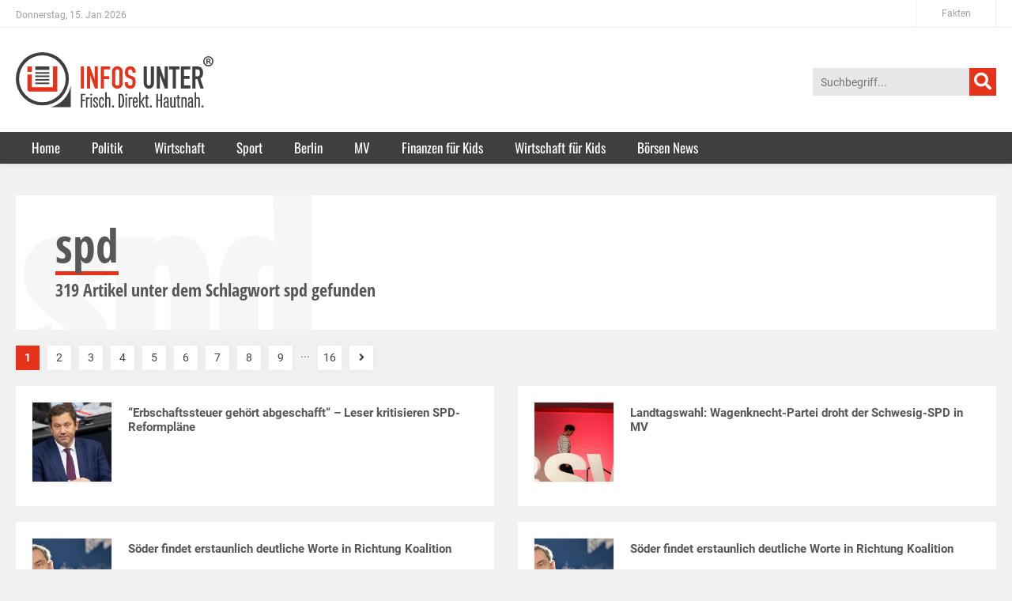

--- FILE ---
content_type: text/html; charset=UTF-8
request_url: https://infos-unter.com/schlagwort/spd
body_size: 17125
content:
<!DOCTYPE html>
<html lang="de">
<head>
  
  <script async src="https://www.googletagmanager.com/gtag/js?id=G-7T3T1VXB8S"></script>
  <script>
    window.dataLayer = window.dataLayer || [];
    function gtag(){dataLayer.push(arguments);}
    gtag('js', new Date());

    gtag('config', 'G-7T3T1VXB8S');
  </script>

<meta charset="UTF-8">
<meta name="viewport" content="width=device-width, initial-scale=1">
<link rel="shortcut icon" href="/wp-content/themes/iu-theme/assets/images/favicon.ico">
<link rel="icon" type="image/png" href="/wp-content/themes/iu-theme/assets/images/favicon-32x32.png" sizes="32x32">
<link rel="icon" type="image/png" href="/wp-content/themes/iu-theme/assets/images/favicon-32x32.png" sizes="96x96">
<link rel="apple-touch-icon" sizes="180x180" href="/wp-content/themes/iu-theme/assets/images/apple-touch-icon.png">
<meta name="msapplication-TileColor" content="#ffffff">
<meta name="msapplication-TileImage" content="/wp-content/themes/iu-theme/assets/images/mstile-144x144.png">
<title>Infos Unter</title>
<meta name='robots' content='index, follow, max-image-preview:large, max-snippet:-1, max-video-preview:-1' />

	<!-- This site is optimized with the Yoast SEO plugin v26.6 - https://yoast.com/wordpress/plugins/seo/ -->
	<meta property="og:locale" content="de_DE" />
	<meta property="og:type" content="website" />
	<meta property="og:site_name" content="Infos Unter" />
	<meta name="twitter:card" content="summary_large_image" />
	<meta name="twitter:site" content="@infos_unter" />
	<script type="application/ld+json" class="yoast-schema-graph">{"@context":"https://schema.org","@graph":[{"@type":"WebSite","@id":"https://infos-unter.com/#website","url":"https://infos-unter.com/","name":"Infos Unter","description":"Eine weitere WordPress-Website","potentialAction":[{"@type":"SearchAction","target":{"@type":"EntryPoint","urlTemplate":"https://infos-unter.com/?s={search_term_string}"},"query-input":{"@type":"PropertyValueSpecification","valueRequired":true,"valueName":"search_term_string"}}],"inLanguage":"de"}]}</script>
	<!-- / Yoast SEO plugin. -->


<meta name="description" content="Nachrichten aus Wirtschaft, Politik, Sport und Berlin zu dem Schlagwort spd hier auf dem offiziellen Neachrichtensuchdienst Infos Unter">
<meta name="keywords" content="spd">
<meta name="news_keywords" content="spd">
<meta name="robots" content="index, follow">
<!-- infos-unter.com is managing ads with Advanced Ads 2.0.14 – https://wpadvancedads.com/ --><script id="weba-ready">
			/**
 * Wait for the page to be ready before firing JS.
 *
 * @param {function} callback - A callable function to be executed.
 * @param {string} [requestedState=complete] - document.readyState to wait for. Defaults to 'complete', can be 'interactive'.
 */
window.advanced_ads_ready = function ( callback, requestedState ) {
	requestedState = requestedState || 'complete';
	var checkState = function ( state ) {
		return requestedState === 'interactive' ? state !== 'loading' : state === 'complete';
	};

	// If we have reached the correct state, fire the callback.
	if ( checkState( document.readyState ) ) {
		callback();
		return;
	}
	// We are not yet in the correct state, attach an event handler, only fire once if the requested state is 'interactive'.
	document.addEventListener( 'readystatechange', function ( event ) {
		if ( checkState( event.target.readyState ) ) {
			callback();
		}
	}, {once: requestedState === 'interactive'} );
};

window.advanced_ads_ready_queue = window.advanced_ads_ready_queue || [];
		</script>
		<style id='wp-img-auto-sizes-contain-inline-css' type='text/css'>
img:is([sizes=auto i],[sizes^="auto," i]){contain-intrinsic-size:3000px 1500px}
/*# sourceURL=wp-img-auto-sizes-contain-inline-css */
</style>
<link rel='stylesheet' id='font-awesome-css' href='https://use.fontawesome.com/releases/v5.7.1/css/all.css?ver=6.9' type='text/css' media='all' />
<link rel='stylesheet' id='style-css' href='https://infos-unter.com/wp-content/themes/iu-theme/assets/css/style.css?id=bb37fbff5c3b964ae80c&#038;ver=6.9' type='text/css' media='all' />
<style id='classic-theme-styles-inline-css' type='text/css'>
/**
 * These rules are needed for backwards compatibility.
 * They should match the button element rules in the base theme.json file.
 */
.wp-block-button__link {
	color: #ffffff;
	background-color: #32373c;
	border-radius: 9999px; /* 100% causes an oval, but any explicit but really high value retains the pill shape. */

	/* This needs a low specificity so it won't override the rules from the button element if defined in theme.json. */
	box-shadow: none;
	text-decoration: none;

	/* The extra 2px are added to size solids the same as the outline versions.*/
	padding: calc(0.667em + 2px) calc(1.333em + 2px);

	font-size: 1.125em;
}

.wp-block-file__button {
	background: #32373c;
	color: #ffffff;
	text-decoration: none;
}

/*# sourceURL=/wp-includes/css/classic-themes.css */
</style>
<link rel='stylesheet' id='wp-polls-css' href='https://infos-unter.com/wp-content/themes/iu-theme/polls-css.css?ver=2.77.3' type='text/css' media='all' />
<style id='wp-polls-inline-css' type='text/css'>
.wp-polls .pollbar {
	margin: 1px;
	font-size: 6px;
	line-height: 8px;
	height: 8px;
	background-image: url('https://infos-unter.com/wp-content/plugins/wp-polls/images/default/pollbg.gif');
	border: 1px solid #c8c8c8;
}

/*# sourceURL=wp-polls-inline-css */
</style>
<link rel='stylesheet' id='unslider-css-css' href='https://infos-unter.com/wp-content/plugins/advanced-ads-slider/public/assets/css/unslider.css?ver=2.0.3' type='text/css' media='all' />
<link rel='stylesheet' id='slider-css-css' href='https://infos-unter.com/wp-content/plugins/advanced-ads-slider/public/assets/css/slider.css?ver=2.0.3' type='text/css' media='all' />
<script type="text/javascript" src="//ajax.googleapis.com/ajax/libs/jquery/1.10.2/jquery.min.js" id="jquery-js"></script>
<script type="text/javascript" id="advanced-ads-advanced-js-js-extra">
/* <![CDATA[ */
var advads_options = {"blog_id":"1","privacy":{"enabled":false,"state":"not_needed"}};
//# sourceURL=advanced-ads-advanced-js-js-extra
/* ]]> */
</script>
<script type="text/javascript" src="https://infos-unter.com/wp-content/plugins/advanced-ads/public/assets/js/advanced.js?ver=2.0.14" id="advanced-ads-advanced-js-js"></script>
<script type="text/javascript" src="https://infos-unter.com/wp-content/plugins/stock-market-ticker/assets/stockdio-wp.js?ver=1.9.24" id="customStockdioJs-js"></script>
<script type="text/javascript" src="https://infos-unter.com/wp-content/plugins/stockdio-historical-chart/assets/stockdio_chart_historical-wp.js?ver=2.8.20" id="customChartHistoricalStockdioJs-js"></script>
<meta name="generator" content="WordPress 6.9" />
		<script type="text/javascript">
			var advadsCfpQueue = [];
			var advadsCfpAd = function( adID ) {
				if ( 'undefined' === typeof advadsProCfp ) {
					advadsCfpQueue.push( adID )
				} else {
					advadsProCfp.addElement( adID )
				}
			}
		</script>
				<style type="text/css" id="wp-custom-css">
			h1.hl-style {
    padding: 5px 15px;
}		</style>
		
<script type="text/javascript">
  var _paq = window._paq || [];
  /* tracker methods like "setCustomDimension" should be called before "trackPageView" */
  _paq.push(['trackPageView']);
  _paq.push(['enableLinkTracking']);
  (function() {
    var u="//major-data.com/";
    _paq.push(['setTrackerUrl', u+'iu.php']);
    _paq.push(['setSiteId', '1']);
    /* _paq.push(['trackEvent', 'Video', 'Play', 'DirkMuellerFilm']); */
    var d=document, g=d.createElement('script'), s=d.getElementsByTagName('script')[0];
    g.type='text/javascript'; g.async=true; g.defer=true; g.src=u+'iu.js'; s.parentNode.insertBefore(g,s);
  })();
</script>


<style type="text/css">
	.text_content p {
		text-align: justify;
	}
  .boersen-ticker .block-headline {
    text-align: left;
    padding-right: 30px;
    padding-left: 30px;
    border-bottom: 1px solid #ededed;
  }
  .boersen-ticker .boersen-ticker-item {
    border-bottom: 1px solid #ededed; 
    padding-top:10px;
    padding-right: 10px;
  }
  .boersen-ticker .boersen-ticker-item h3 {
    min-height: 40px;   /* korrektur bei kurzen headlines */
  }
  .boersen-ticker .boersen-ticker-item img {
    width:64px; 
    float: left;
    margin-left: 12px;
    margin-right: 12px;
  }
  .boersen-ticker a {
    text-decoration: none;
    color: rgb(87,87,87);
    display: block;
    margin-left: -15px;
    margin-right: -15px;
  }
  .boersen-ticker a:hover .boersen-ticker-item {
    transition-duration: 300ms;
    background-color: #ededed;
    color: #000000;
    font-style: italic;
  }
  .boersen-ticker a:hover .boersen-ticker-item img {
    transition-duration: 300ms;
    width: 72px;
    margin-left: 8px;
    margin-right: 8px;
  }
  /* client pages css */
  .contact-block .c-block {
    margin: 0 15px;
    text-align: center; 
    background-color:#e0e0e0;
    padding:15px 0;
  }
  .contact-block .c-block img {
    width:32px; 
    margin-bottom: 0; 
    margin-top:-6px;
    margin-right: 10px;
  }
  .contact-block a {
    text-decoration: none;
  }
  .contact-block a .c-block span {
    font-size:16px;
    font-weight:bold;
    color:#575757;
  }
  .contact-block a:hover .c-block {
    background-color: #adadad;
  }
  .contact-block a:hover .c-block span {
    color: #ffffff;
  }
  .services-block .c-block {
    border-top-left-radius: 20px;
  }
  .services-block .c-block h2 {
    margin-left:25px;
  }
  .services-block .c-block h2 a {
    color: #575757;
    text-decoration: none;
  }
  .services-block .c-block h2 a:hover {
    font-size: 21px;
  }
  .news-block .image .img-placeholder {
    width: 142px;
    height: 80px;
    background-color: #adadad;
    margin: 15px;
  }
  .news-block .title {
    margin-top: 15px;
    margin-right:15px;
    color:#575757;
  }
  .news-block a {
    text-decoration: none;
    color:#575757;
    font-size:16px;
    font-weight:bold;
  }
  .news-block a:hover {
    color: #e5321a;
  }
  
  .ads-mobile-only {
    display: none;
  }

  /** x-mas
    div.header_wrap div.header_middle_bar div.c-wrap {
    background-position: center center; 
    background-repeat: no-repeat;
    background-image: url('/wp-content/themes/iu-theme/assets/images/weihnachtskobolde.svg');
  } */

  .header_wrap.nav_bar_fixed.small .header_middle_bar .c-wrap {
    background-image: none;
  }

  @media only screen and (max-width: 991px) {
    main.content.single div.__header div.__picture {
      /* display: block; */
      display: none;
      position: static;
      width: 100% !important;
      padding: 15px;
      /* max-width: 400px; */
    }
    .ads-mobile-only {
      display: block;
      margin-bottom: 20px !important;
    }

    /** x-mas
    div.header_wrap div.header_middle_bar div.c-wrap {
      background-position: 65%;
    } */

    
  }
</style>
</head>

<body class="wp-theme-iu-theme">
<div class="body-wrapper" id="iu-app">
<header class="header" role="banner">

<div class="header_top_bar">
<div class="c-wrap">
	<time datetime="2026-01-15">Donnerstag, 15. Jan 2026</time>
	<div class="top-menu">
		<ul id="menu-top-bar-menu" class="menu"><li id="menu-item-566" class="menu-item menu-item-type-post_type menu-item-object-page menu-item-566"><a href="https://infos-unter.com/fakten/">Fakten</a></li>
</ul>	</div>
</div>
</div> 

<div class="header_wrap">
	<div class="header_middle_bar">
		<div class="c-wrap">
			<a href="/">
	<img class="logo" src="https://infos-unter.com/wp-content/themes/iu-theme/assets/images/infos-unter-logo-trademark.svg" alt="" title="">
</a>			<div class="search">
	<form method="get" action="/search">
		<input type="search" name="q" placeholder="Suchbegriff..." value="">
		<button type="submit"><i class="fa fa-search"></i></button>
	</form>
</div>			<div class="header_fixed_menu mobile_menu">
	<ul id="menu-main-menu" class="menu"><li id="menu-item-19" class="menu-item menu-item-type-post_type menu-item-object-page menu-item-home menu-item-19"><a href="https://infos-unter.com/">Home</a></li>
<li id="menu-item-21" class="menu-item menu-item-type-post_type menu-item-object-page menu-item-21"><a href="https://infos-unter.com/politik/">Politik</a></li>
<li id="menu-item-24" class="menu-item menu-item-type-post_type menu-item-object-page menu-item-24"><a href="https://infos-unter.com/wirtschaft/">Wirtschaft</a></li>
<li id="menu-item-22" class="menu-item menu-item-type-post_type menu-item-object-page menu-item-22"><a href="https://infos-unter.com/sport/">Sport</a></li>
<li id="menu-item-78" class="menu-item menu-item-type-post_type menu-item-object-page menu-item-78"><a href="https://infos-unter.com/berlin/">Berlin</a></li>
<li id="menu-item-335" class="menu-item menu-item-type-post_type menu-item-object-page menu-item-335"><a href="https://infos-unter.com/mv/">MV</a></li>
<li id="menu-item-16388" class="menu-item menu-item-type-post_type menu-item-object-page menu-item-16388"><a href="https://infos-unter.com/finanzen-fuer-kinder/">Finanzen für Kids</a></li>
<li id="menu-item-16389" class="menu-item menu-item-type-post_type menu-item-object-page menu-item-16389"><a href="https://infos-unter.com/wirtschaft-fuer-kinder/">Wirtschaft für Kids</a></li>
<li id="menu-item-17418" class="menu-item menu-item-type-post_type menu-item-object-page menu-item-17418"><a href="https://infos-unter.com/boersen-news/">Börsen News</a></li>
<li id="menu-item-592" class="hidden menu-item menu-item-type-post_type menu-item-object-page menu-item-592"><a href="https://infos-unter.com/fakten/">Fakten</a></li>
</ul>	<ul class="menu social">
		<li class="social"><a href="https://infos-unter.com/search" title="Infos Unter Suche"><i class="fa fa-search show"></i></a></li>
		<li class="social"><a href="https://twitter.com/infos_unter" title="Infos Unter Twitter Kanal" target="_blank"><i class="fab fa-twitter show"></i></a></li>
		<li class="social"><a href="https://www.facebook.com/infos.unter/" title="Infos Unter Facebook Kanal" target="_blank"><i class="fab fa-facebook show"></i></a></li>		
	</ul>
	
</div>
<div class="mobile-btn-wrap">
	<div class="mobile-btn">
		<span class="a"></span>
		<span class="b"></span>
		<span class="c"></span>
		<span class="d"></span>
		<span class="e"></span>
	</div>
</div>		</div>
	</div>
	
	<div class="header_bottom_bar">
			<div class="c-wrap">
	<nav class="navigation" role="navigation">
		<ul id="menu-main-menu-1" class="menu"><li class="menu-item menu-item-type-post_type menu-item-object-page menu-item-home menu-item-19"><a href="https://infos-unter.com/">Home</a></li>
<li class="menu-item menu-item-type-post_type menu-item-object-page menu-item-21"><a href="https://infos-unter.com/politik/">Politik</a></li>
<li class="menu-item menu-item-type-post_type menu-item-object-page menu-item-24"><a href="https://infos-unter.com/wirtschaft/">Wirtschaft</a></li>
<li class="menu-item menu-item-type-post_type menu-item-object-page menu-item-22"><a href="https://infos-unter.com/sport/">Sport</a></li>
<li class="menu-item menu-item-type-post_type menu-item-object-page menu-item-78"><a href="https://infos-unter.com/berlin/">Berlin</a></li>
<li class="menu-item menu-item-type-post_type menu-item-object-page menu-item-335"><a href="https://infos-unter.com/mv/">MV</a></li>
<li class="menu-item menu-item-type-post_type menu-item-object-page menu-item-16388"><a href="https://infos-unter.com/finanzen-fuer-kinder/">Finanzen für Kids</a></li>
<li class="menu-item menu-item-type-post_type menu-item-object-page menu-item-16389"><a href="https://infos-unter.com/wirtschaft-fuer-kinder/">Wirtschaft für Kids</a></li>
<li class="menu-item menu-item-type-post_type menu-item-object-page menu-item-17418"><a href="https://infos-unter.com/boersen-news/">Börsen News</a></li>
<li class="hidden menu-item menu-item-type-post_type menu-item-object-page menu-item-592"><a href="https://infos-unter.com/fakten/">Fakten</a></li>
</ul>	</nav>
</div>	</div>
</div>
</header>
<main class="content schlagwort-archiv" role="main" id="iu-app">
    
	<div class="c-wrap">

		<div class="__header">

	<div class="__title_back">
		spd	</div>

	<div class="__title_wrap">
		<span class="__title">
		spd		</span>
		<span class="__subtitle">
			<h1>319 Artikel unter dem Schlagwort <strong>spd</strong> gefunden</h1>
		</span>
	</div>

	<!-- <div class="__picture">
			<img clas="__pic" src="">
	</div> -->

</div><ul class="pagination">
		
												<li class="active">
								<a href="/schlagwort/spd/1">1</a>
						</li>
																<li >
								<a href="/schlagwort/spd/2">2</a>
						</li>
																<li >
								<a href="/schlagwort/spd/3">3</a>
						</li>
																<li >
								<a href="/schlagwort/spd/4">4</a>
						</li>
																<li >
								<a href="/schlagwort/spd/5">5</a>
						</li>
																<li >
								<a href="/schlagwort/spd/6">6</a>
						</li>
																<li >
								<a href="/schlagwort/spd/7">7</a>
						</li>
																<li >
								<a href="/schlagwort/spd/8">8</a>
						</li>
																<li >
								<a href="/schlagwort/spd/9">9</a>
						</li>
																<li class="disabled"><span>...</span></li>
																<li >
								<a href="/schlagwort/spd/16">16</a>
						</li>
						
						<li><a href="/schlagwort/spd/2"><i class="fas fa-angle-right"></i></a></li>
		</ul><div class="entrys">
	<div class="row">

	

		<div class="col-sm-12 col-md-6 no-autoheight">
			<div class="tweet __tweet">
				<div>
<a itemprop="item" href="/wirtschaft/erbschaftssteuer-gehoert-abgeschafft-leser-kritisieren-spd-reformplaene-2010963085058551979" data-link data-link-href="/wirtschaft/erbschaftssteuer-gehoert-abgeschafft-leser-kritisieren-spd-reformplaene-2010963085058551979" title="“Erbschaftssteuer gehört abgeschafft“ – Leser kritisieren SPD-Reformpläne "  data-link-target="dasdsdassaddasda" rel="follow">
<div class="__head">
<h2>“Erbschaftssteuer gehört abgeschafft“ – Leser kritisieren SPD-Reformpläne </h2>
</div>
</a><div class="__body">
<div class="__media" data-link data-link-href="/wirtschaft/erbschaftssteuer-gehoert-abgeschafft-leser-kritisieren-spd-reformplaene-2010963085058551979"><div class="__picture"><img itemprop="image" src="https://quadro.burda-forward.de/ctf/fc2cb874-cdad-4113-ba26-2dd2b2c5eda4.814a6c2f-6f51-4d6d-a4c5-49cd13280131.jpeg?im=RegionOfInterestCrop%3D%281200%2C630%29%2CregionOfInterest%3D%28230%2C119%29&hash=ad7ef77a6e4575742532d967ec321ddccec24c321f5b907f341acab5245ee677" title="“Erbschaftssteuer gehört abgeschafft“ – Leser kritisieren SPD-Reformpläne" alt="“Erbschaftssteuer gehört abgeschafft“ – Leser kritisieren SPD-Reformpläne"></div><div class="__sub_text"><div class="__sub_text_headline">"Erbschaftssteuer gehört abgeschafft" – Leser kritisieren SPD-Reformpläne</div><p>SPD will Erbschaftsteuer reformieren – Leser diskutieren kontrovers: Reform oder Belastung für Leistungsträger?</p><span class="__source">Quelle: </span><a itemprop="item" href="https://www.focus.de/die-debatte/erbschaftssteuer-gehoert-abgeschafft-leser-kritisieren-spd-reformplaene_10dd8fc5-b3c8-4b84-95cf-8656100d8574.html" rel=“nofollow“ target="_blank">www.focus.de</a></div></div></div>
</div>			</div>
		</div>

	

		<div class="col-sm-12 col-md-6 no-autoheight">
			<div class="tweet __tweet">
				<div>
<a itemprop="item" href="/mv/wagenknecht-partei-droht-der-schwesig-spd-in-mv-2010592446594629698" data-link data-link-href="/mv/wagenknecht-partei-droht-der-schwesig-spd-in-mv-2010592446594629698" title="Landtagswahl: Wagenknecht-Partei droht der Schwesig-SPD in MV "  data-link-target="dasdsdassaddasda" rel="follow">
<div class="__head">
<h2>Landtagswahl: Wagenknecht-Partei droht der Schwesig-SPD in MV </h2>
</div>
</a><div class="__body">
<div class="__media" data-link data-link-href="/mv/wagenknecht-partei-droht-der-schwesig-spd-in-mv-2010592446594629698"><div class="__picture"><img itemprop="image" src="https://cdn.nordkurier.de/2026/01/06/05b90bc8-48b5-4b39-b019-130cb705dfb6.jpg?rect=0%2C107%2C2048%2C1152&w=1200&auto=format" title="Landtagswahl: Wagenknecht-Partei droht der Schwesig-SPD in MV" alt="Landtagswahl: Wagenknecht-Partei droht der Schwesig-SPD in MV"></div><div class="__sub_text"><div class="__sub_text_headline">Landtagswahl: Wagenknecht-Partei droht der Schwesig-SPD in MV</div><p>Nach dem Koalitionsdesaster in Brandenburg will das BSW in den „Angriffsmodus“ schalten. Was bedeutet das für die Ost-Wahlen in Mecklenburg-Vorpommern und Sachsen-Anhalt?</p><span class="__source">Quelle: </span><a itemprop="item" href="https://www.nordkurier.de/regional/mecklenburg-vorpommern/landtagswahl-wagenknecht-partei-droht-der-schwesig-spd-in-mv-4258494" rel=“nofollow“ target="_blank">www.nordkurier.de</a></div></div></div>
</div>			</div>
		</div>

	

		<div class="col-sm-12 col-md-6 no-autoheight">
			<div class="tweet __tweet">
				<div>
<a itemprop="item" href="//soeder-findet-erstaunlich-deutliche-worte-in-richtung-koalition-2009927086249783731" data-link data-link-href="//soeder-findet-erstaunlich-deutliche-worte-in-richtung-koalition-2009927086249783731" title="Söder findet erstaunlich deutliche Worte in Richtung Koalition "  data-link-target="dasdsdassaddasda" rel="follow">
<div class="__head">
<h2>Söder findet erstaunlich deutliche Worte in Richtung Koalition </h2>
</div>
</a><div class="__body">
<div class="__media" data-link data-link-href="//soeder-findet-erstaunlich-deutliche-worte-in-richtung-koalition-2009927086249783731"><div class="__picture"><img itemprop="image" src="https://www.n-tv.de/img/30224815/1768032458/Img_16_9/1200/[base64].jpg" title="Söder fordert von Koalition rasche Reformen “ohne Rücksicht“" alt="Söder fordert von Koalition rasche Reformen “ohne Rücksicht“"></div><div class="__sub_text"><div class="__sub_text_headline">Söder fordert von Koalition rasche Reformen "ohne Rücksicht"</div><p>Bayerns Ministerpräsident Söder schickt erstaunlich deutliche Worte nach Berlin und fordert einen entschlossenen Reformkurs der Koalition. Söder teilt hart gegen die AfD aus und beruft sich sogar auf einen SPD-Bundeskanzler.</p><span class="__source">Quelle: </span><a itemprop="item" href="https://www.n-tv.de/politik/Soeder-fordert-von-Koalition-rasche-Reformen-ohne-Ruecksicht-id30224802.html" rel=“nofollow“ target="_blank">ntv.de</a></div></div></div>
</div>			</div>
		</div>

	

		<div class="col-sm-12 col-md-6 no-autoheight">
			<div class="tweet __tweet">
				<div>
<a itemprop="item" href="//soeder-findet-erstaunlich-deutliche-worte-in-richtung-koalition-2009927086249783731" data-link data-link-href="//soeder-findet-erstaunlich-deutliche-worte-in-richtung-koalition-2009927086249783731" title="Söder findet erstaunlich deutliche Worte in Richtung Koalition "  data-link-target="dasdsdassaddasda" rel="follow">
<div class="__head">
<h2>Söder findet erstaunlich deutliche Worte in Richtung Koalition </h2>
</div>
</a><div class="__body">
<div class="__media" data-link data-link-href="//soeder-findet-erstaunlich-deutliche-worte-in-richtung-koalition-2009927086249783731"><div class="__picture"><img itemprop="image" src="https://www.n-tv.de/img/30224815/1768032458/Img_16_9/1200/[base64].jpg" title="Söder fordert von Koalition rasche Reformen “ohne Rücksicht“" alt="Söder fordert von Koalition rasche Reformen “ohne Rücksicht“"></div><div class="__sub_text"><div class="__sub_text_headline">Söder fordert von Koalition rasche Reformen "ohne Rücksicht"</div><p>Bayerns Ministerpräsident Söder schickt erstaunlich deutliche Worte nach Berlin und fordert einen entschlossenen Reformkurs der Koalition. Söder teilt hart gegen die AfD aus und beruft sich sogar auf einen SPD-Bundeskanzler.</p><span class="__source">Quelle: </span><a itemprop="item" href="https://www.n-tv.de/politik/Soeder-fordert-von-Koalition-rasche-Reformen-ohne-Ruecksicht-id30224802.html" rel=“nofollow“ target="_blank">ntv.de</a></div></div></div>
</div>			</div>
		</div>

	

		<div class="col-sm-12 col-md-6 no-autoheight">
			<div class="tweet __tweet">
				<div>
<a itemprop="item" href="//eigentlich-pervers-jan-w-schaefer-rechnet-mit-wirtschafts-laien-in-der-politik-ab-2008792602066497573" data-link data-link-href="//eigentlich-pervers-jan-w-schaefer-rechnet-mit-wirtschafts-laien-in-der-politik-ab-2008792602066497573" title="„Eigentlich pervers“ – Jan W. Schäfer rechnet mit Wirtschafts-Laien in der Politik ab "  data-link-target="dasdsdassaddasda" rel="follow">
<div class="__head">
<h2>„Eigentlich pervers“ – Jan W. Schäfer rechnet mit Wirtschafts-Laien in der Politik ab </h2>
</div>
</a><div class="__body">
<div class="__media" data-link data-link-href="//eigentlich-pervers-jan-w-schaefer-rechnet-mit-wirtschafts-laien-in-der-politik-ab-2008792602066497573"><div class="__picture"><img itemprop="image" src="https://images.welt.de/695cf089128ceb4c12ff3140/4b9b28f7efcbaec4e20dda02bc067b57-master/ci16x9-w1200/jan-w-schaefer-jpg" title="Kluft zwischen Theorie und Praxis: „Eigentlich pervers“ – Jan W. Schäfer rechnet mit Wirtschafts-Laien in der Politik ab - Video - WELT" alt="Kluft zwischen Theorie und Praxis: „Eigentlich pervers“ – Jan W. Schäfer rechnet mit Wirtschafts-Laien in der Politik ab - Video - WELT"></div><div class="__sub_text"><div class="__sub_text_headline">Kluft zwischen Theorie und Praxis: „Eigentlich pervers“ – Jan W. Schäfer rechnet mit Wirtschafts-Laien in der Politik ab - Video - WELT</div><p>Während Kanzler Friedrich Merz (CDU) die Wirtschaft zur Chefsache macht, warnt Bild-Politikchef Jan W. Schäfer vor der „Wirtschaftsfeindlichkeit“ der SPD. Die Kluft zwischen Theorie im Bundestag und der Realität gefährde den Standort Deutschland.</p><span class="__source">Quelle: </span><a itemprop="item" href="https://www.welt.de/videos/video695cf089128ceb4c12ff3140/kluft-zwischen-theorie-und-praxis-eigentlich-pervers-jan-w-schaefer-rechnet-mit-wirtschafts-laien-in-der-politik-ab.html" rel=“nofollow“ target="_blank">DIE WELT</a></div></div></div>
</div>			</div>
		</div>

	

		<div class="col-sm-12 col-md-6 no-autoheight">
			<div class="tweet __tweet">
				<div>
<a itemprop="item" href="//die-lage-ist-in-einigen-bereichen-sehr-kritisch-2008429959140757564" data-link data-link-href="//die-lage-ist-in-einigen-bereichen-sehr-kritisch-2008429959140757564" title="“Die Lage ist in einigen Bereichen sehr kritisch“ "  data-link-target="dasdsdassaddasda" rel="follow">
<div class="__head">
<h2>“Die Lage ist in einigen Bereichen sehr kritisch“ </h2>
</div>
</a><div class="__body">
<div class="__media" data-link data-link-href="//die-lage-ist-in-einigen-bereichen-sehr-kritisch-2008429959140757564"><div class="__picture"><img itemprop="image" src="https://www.n-tv.de/img/30206542/1767680678/Img_16_9/1200/DEU-Deutschland-Germany-Berlin-17-12.jpg" title="Merz: “Die Lage ist in einigen Bereichen sehr kritisch“" alt="Merz: “Die Lage ist in einigen Bereichen sehr kritisch“"></div><div class="__sub_text"><div class="__sub_text_headline">Merz: "Die Lage ist in einigen Bereichen sehr kritisch"</div><p>Zum Jahreswechsel bekommen die Abgeordneten von Union und SPD Post. Der Kanzler stimmt auf das zweite Jahr seiner Regierungszeit ein und gibt zu, dass die bisherigen Entscheidungen die Wirtschaft nicht wieder auf Kurs bringen konnten.</p><span class="__source">Quelle: </span><a itemprop="item" href="https://www.n-tv.de/politik/Merz-Die-Lage-ist-in-einigen-Bereichen-sehr-kritisch-id30206529.html" rel=“nofollow“ target="_blank">ntv.de</a></div></div></div>
</div>			</div>
		</div>

	

		<div class="col-sm-12 col-md-6 no-autoheight">
			<div class="tweet __tweet">
				<div>
<a itemprop="item" href="//viele-deutsche-sprechen-sich-fuer-einen-grossen-wurf-bei-der-rentenreform-aus-2005221060627902654" data-link data-link-href="//viele-deutsche-sprechen-sich-fuer-einen-grossen-wurf-bei-der-rentenreform-aus-2005221060627902654" title="Viele Deutsche sprechen sich für einen “großen Wurf“ bei der Rentenreform aus "  data-link-target="dasdsdassaddasda" rel="follow">
<div class="__head">
<h2>Viele Deutsche sprechen sich für einen “großen Wurf“ bei der Rentenreform aus </h2>
</div>
</a><div class="__body">
<div class="__media" data-link data-link-href="//viele-deutsche-sprechen-sich-fuer-einen-grossen-wurf-bei-der-rentenreform-aus-2005221060627902654"><div class="__picture"><img itemprop="image" src="https://www.n-tv.de/img/30182541/1766887896/Img_16_9/1200/[base64].jpg" title="80 Prozent der Deutschen wollen große Rentenreform" alt="80 Prozent der Deutschen wollen große Rentenreform"></div><div class="__sub_text"><div class="__sub_text_headline">80 Prozent der Deutschen wollen große Rentenreform</div><p>Gerade hat der Bundesrat das Rentenpaket von CDU und SPD durchgewinkt. Die Bürger sind allerdings der Ansicht, dass eine echte Reform noch ansteht. Mehr als 80 Prozent sprechen sich in einer Umfrage für einen großen Wurf aus. Für Skepsis sorgt der Zustand der Koalition.</p><span class="__source">Quelle: </span><a itemprop="item" href="https://www.n-tv.de/politik/80-Prozent-der-Deutschen-wollen-grosse-Rentenreform-id30182536.html" rel=“nofollow“ target="_blank">ntv.de</a></div></div></div>
</div>			</div>
		</div>

	

		<div class="col-sm-12 col-md-6 no-autoheight">
			<div class="tweet __tweet">
				<div>
<a itemprop="item" href="//spd-mitgliederbegehren-will-nicht-dass-buerger-in-existenzangst-gedraengt-werden-2003374071766221080" data-link data-link-href="//spd-mitgliederbegehren-will-nicht-dass-buerger-in-existenzangst-gedraengt-werden-2003374071766221080" title="SPD-Mitgliederbegehren will nicht, dass Bürger “in Existenzangst gedrängt werden“
"  data-link-target="dasdsdassaddasda" rel="follow">
<div class="__head">
<h2>SPD-Mitgliederbegehren will nicht, dass Bürger “in Existenzangst gedrängt werden“
</h2>
</div>
</a><div class="__body">
<div class="__media" data-link data-link-href="//spd-mitgliederbegehren-will-nicht-dass-buerger-in-existenzangst-gedraengt-werden-2003374071766221080"><div class="__picture"><img itemprop="image" src="https://www.sueddeutsche.de/2025/12/22/73612c16-b730-40dc-a9be-d2b3d71073d9.jpg?q=60&fm=webp&width=1200&rect=0%2C196%2C4000%2C2250" title="Deutschland: SPD-Mitgliederbegehren gegen Bürgergeld nimmt erste Hürde" alt="Deutschland: SPD-Mitgliederbegehren gegen Bürgergeld nimmt erste Hürde"></div><div class="__sub_text"><div class="__sub_text_headline">Deutschland: SPD-Mitgliederbegehren gegen Bürgergeld nimmt erste Hürde</div><p>Die Initiatoren wollen erreichen, dass Sanktionen beim Bürgergeld nicht verschärft werden.</p><span class="__source">Quelle: </span><a itemprop="item" href="https://www.sueddeutsche.de/politik/bundesregierung-liveblog-spd-buergergeld-li.3205796" rel=“nofollow“ target="_blank">Süddeutsche.de</a></div></div></div>
</div>			</div>
		</div>

	

		<div class="col-sm-12 col-md-6 no-autoheight">
			<div class="tweet __tweet">
				<div>
<a itemprop="item" href="/politik/zukunft-ist-elektrisch-2002284079765463409" data-link data-link-href="/politik/zukunft-ist-elektrisch-2002284079765463409" title="Klingbeil warnt Autobauer: “Zukunft ist elektrisch“ "  data-link-target="dasdsdassaddasda" rel="follow">
<div class="__head">
<h2>Klingbeil warnt Autobauer: “Zukunft ist elektrisch“ </h2>
</div>
</a><div class="__body">
<div class="__media" data-link data-link-href="/politik/zukunft-ist-elektrisch-2002284079765463409"><div class="__picture"><img itemprop="image" src="https://www.n-tv.de/img/30165838/1766206839/Img_16_9/1200/[base64].jpg" title="Klingbeil warnt Autobauer: “Zukunft ist elektrisch“" alt="Klingbeil warnt Autobauer: “Zukunft ist elektrisch“"></div><div class="__sub_text"><div class="__sub_text_headline">Klingbeil warnt Autobauer: "Zukunft ist elektrisch"</div><p>Die Autoindustrie tut sich schwer mit dem Abschied vom Verbrenner, nun kommt die EU-Kommission dem Drängen - vor allem aus Deutschland - entgegen und schwächt das bisherige Flottenziel ab. Finanzminister Klingbeil fürchtet, die Hersteller könnten den Anschluss verpassen.</p><span class="__source">Quelle: </span><a itemprop="item" href="https://www.n-tv.de/wirtschaft/Klingbeil-warnt-Autobauer-Zukunft-ist-elektrisch-id30165879.html" rel=“nofollow“ target="_blank">ntv.de</a></div></div></div>
</div>			</div>
		</div>

	

		<div class="col-sm-12 col-md-6 no-autoheight">
			<div class="tweet __tweet">
				<div>
<a itemprop="item" href="//bohlen-rechnet-mit-politik-ab-und-will-afd-gewaehren-lassen-1997893123079287200" data-link data-link-href="//bohlen-rechnet-mit-politik-ab-und-will-afd-gewaehren-lassen-1997893123079287200" title="Bohlen rechnet mit Politik ab – und will AfD gewähren lassen "  data-link-target="dasdsdassaddasda" rel="follow">
<div class="__head">
<h2>Bohlen rechnet mit Politik ab – und will AfD gewähren lassen </h2>
</div>
</a><div class="__body">
<div class="__media" data-link data-link-href="//bohlen-rechnet-mit-politik-ab-und-will-afd-gewaehren-lassen-1997893123079287200"><div class="__picture"><img itemprop="image" src="https://images.t-online.de/2024/09/J78AjO8rVDzG/545x222:3455x1943/fit-in/1200x0/dieter-bohlen-schaut-er-mit-dsds-heute-in-die-roehre.jpg" title="Dieter Bohlen rechnet mit Politik ab – und spricht über die AfD" alt="Dieter Bohlen rechnet mit Politik ab – und spricht über die AfD"></div><div class="__sub_text"><div class="__sub_text_headline">Dieter Bohlen rechnet mit Politik ab – und spricht über die AfD</div><p>Frust über Bürokratie, Wut auf die Politik: Dieter Bohlen rechnet in einem Interview ungefiltert ab – und nimmt Stellung zur AfD.</p><span class="__source">Quelle: </span><a itemprop="item" href="https://www.t-online.de/unterhaltung/stars/id_101034090/dieter-bohlen-rechnet-mit-politik-ab-und-spricht-ueber-trump-und-die-afd.html" rel=“nofollow“ target="_blank">t-online</a></div></div></div>
</div>			</div>
		</div>

	

		<div class="col-sm-12 col-md-6 no-autoheight">
			<div class="tweet __tweet">
				<div>
<a itemprop="item" href="/wirtschaft/die-rentenbeschluesse-der-schwarz-roten-koalition-belasten-das-wirtschaftswachstum-in-deutschland-1997201562892984772" data-link data-link-href="/wirtschaft/die-rentenbeschluesse-der-schwarz-roten-koalition-belasten-das-wirtschaftswachstum-in-deutschland-1997201562892984772" title="Die Rentenbeschlüsse der schwarz-roten Koalition belasten das Wirtschaftswachstum in Deutschland "  data-link-target="dasdsdassaddasda" rel="follow">
<div class="__head">
<h2>Die Rentenbeschlüsse der schwarz-roten Koalition belasten das Wirtschaftswachstum in Deutschland </h2>
</div>
</a><div class="__body">
<div class="__media" data-link data-link-href="/wirtschaft/die-rentenbeschluesse-der-schwarz-roten-koalition-belasten-das-wirtschaftswachstum-in-deutschland-1997201562892984772"><div class="__picture"><img itemprop="image" src="https://media0.faz.net/image/w1200h627/70614ab5d187/w3000h1567x0y215o/202512/43601.0.1553473004/ein-handschlag-fuer-die.webp" title="Rentenreform: Ein Sargnagel für das Wirtschaftswachstum" alt="Rentenreform: Ein Sargnagel für das Wirtschaftswachstum"></div><div class="__sub_text"><div class="__sub_text_headline">Rentenreform: Ein Sargnagel für das Wirtschaftswachstum</div><p>Die Rentenbeschlüsse der schwarz-roten Koalition belasten das Wirtschaftswachstum in  Deutschland, sagt der Ökonom Axel Börsch-Supan. Er skizziert, was geboten ist, um die Rente zukunftsfest zu machen.</p><span class="__source">Quelle: </span><a itemprop="item" href="https://www.faz.net/aktuell/wirtschaft/rentenreform-ein-sargnagel-fuer-das-wirtschaftswachstum-110798399.html" rel=“nofollow“ target="_blank">FAZ.NET</a></div></div></div>
</div>			</div>
		</div>

	

		<div class="col-sm-12 col-md-6 no-autoheight">
			<div class="tweet __tweet">
				<div>
<a itemprop="item" href="/berlin/spd-und-cdu-im-berliner-stadtsenat-greifen-afd-verbotsverfahren-erneut-auf-1996496981766860999" data-link data-link-href="/berlin/spd-und-cdu-im-berliner-stadtsenat-greifen-afd-verbotsverfahren-erneut-auf-1996496981766860999" title="SPD und CDU im Berliner Stadtsenat greifen AfD-Verbotsverfahren erneut auf  "  data-link-target="dasdsdassaddasda" rel="follow">
<div class="__head">
<h2>SPD und CDU im Berliner Stadtsenat greifen AfD-Verbotsverfahren erneut auf  </h2>
</div>
</a><div class="__body">
<div class="__media" data-link data-link-href="/berlin/spd-und-cdu-im-berliner-stadtsenat-greifen-afd-verbotsverfahren-erneut-auf-1996496981766860999"><div class="__picture"><img itemprop="image" src="https://cdn.prod.www.spiegel.de/images/7ae6927f-f566-4344-820e-0c0e04099c40_w1200_r1.778_fpx28.4_fpy44.97.jpg" title="Berlin: Antrag von SPD und CDU könnte AfD-Verbotsverfahren unterstützen" alt="Berlin: Antrag von SPD und CDU könnte AfD-Verbotsverfahren unterstützen"></div><div class="__sub_text"><div class="__sub_text_headline">Berlin: Antrag von SPD und CDU könnte AfD-Verbotsverfahren unterstützen</div><p>SPD und CDU im Berliner Stadtsenat bringen einen bemerkenswerten Antrag ins Abgeordnetenhaus. Dieser könnte ein Verbotsverfahren gegen die AfD unterstützen. Die CDU will das aber offenbar nicht so klar sagen.</p><span class="__source">Quelle: </span><a itemprop="item" href="https://www.spiegel.de/politik/deutschland/berliner-senat-antrag-von-spd-und-cdu-koennte-afd-verbotsverfahren-unterstuetzen-a-eb2a5e51-12ca-40c4-a3f9-2b41117c6325" rel=“nofollow“ target="_blank">www.spiegel.de</a></div></div></div>
</div>			</div>
		</div>

	

		<div class="col-sm-12 col-md-6 no-autoheight">
			<div class="tweet __tweet">
				<div>
<a itemprop="item" href="/berlin/zahlreiche-gegenstimmen-in-union-1996090749222347247" data-link data-link-href="/berlin/zahlreiche-gegenstimmen-in-union-1996090749222347247" title="Rentenpaket weiter unsicher: Zahlreiche Gegenstimmen in Union "  data-link-target="dasdsdassaddasda" rel="follow">
<div class="__head">
<h2>Rentenpaket weiter unsicher: Zahlreiche Gegenstimmen in Union </h2>
</div>
</a><div class="__body">
<div class="__media" data-link data-link-href="/berlin/zahlreiche-gegenstimmen-in-union-1996090749222347247"><div class="__picture"><img itemprop="image" src="https://img.br.de/08159cb5-f286-440b-9b29-ece61257c59f.jpeg?q=80&rect=0%2C0%2C1020%2C574&w=1600&h=900" title="Rentenpaket weiter unsicher: Zahlreiche Gegenstimmen in Union" alt="Rentenpaket weiter unsicher: Zahlreiche Gegenstimmen in Union"></div><div class="__sub_text"><div class="__sub_text_headline">Rentenpaket weiter unsicher: Zahlreiche Gegenstimmen in Union</div><p>Die Unionsfraktion hat sich mit großer Mehrheit dafür ausgesprochen, am Freitag im Bundestag für das umstrittene Rentenpaket zu stimmen. Es war aber nach einer Probeabstimmung von etwa 15 Gegenstimmen und einzelnen Enthaltungen die Rede.</p><span class="__source">Quelle: </span><a itemprop="item" href="https://www.br.de/nachrichten/deutschland-welt/union-stimmt-fuer-rentenpaket-aber-zahlreiche-gegenstimmen,V4EFVrF" rel=“nofollow“ target="_blank">BR24</a></div></div></div>
</div>			</div>
		</div>

	

		<div class="col-sm-12 col-md-6 no-autoheight">
			<div class="tweet __tweet">
				<div>
<a itemprop="item" href="/politik/arbeitsministerin-bas-ist-fehlbesetzung-1995734224222003487" data-link data-link-href="/politik/arbeitsministerin-bas-ist-fehlbesetzung-1995734224222003487" title="„Arbeitsministerin Bas ist Fehlbesetzung“ "  data-link-target="dasdsdassaddasda" rel="follow">
<div class="__head">
<h2>„Arbeitsministerin Bas ist Fehlbesetzung“ </h2>
</div>
</a><div class="__body">
<div class="__media" data-link data-link-href="/politik/arbeitsministerin-bas-ist-fehlbesetzung-1995734224222003487"><div class="__picture"><img itemprop="image" src="https://images.bild.de/692d685b9372035036978d86/1bd2da0f810292499edf8054b20fb596,eb19276f?w=1280" title="Mächtiger CDU-Politiker: „Arbeitsministerin Bas ist Fehlbesetzung“" alt="Mächtiger CDU-Politiker: „Arbeitsministerin Bas ist Fehlbesetzung“"></div><div class="__sub_text"><div class="__sub_text_headline">Mächtiger CDU-Politiker: „Arbeitsministerin Bas ist Fehlbesetzung“</div><p>Bärbel Bas sorgt mit Angriffen auf Arbeitgeber für Spannungen in der Koalition. Indirekte Rücktrittsforderungen werden laut.</p><span class="__source">Quelle: </span><a itemprop="item" href="https://www.bild.de/politik/inland/maechtiger-cdu-politiker-arbeitsministerin-bas-ist-fehlbesetzung-692d685b9372035036978d86" rel=“nofollow“ target="_blank">bild.de</a></div></div></div>
</div>			</div>
		</div>

	

		<div class="col-sm-12 col-md-6 no-autoheight">
			<div class="tweet __tweet">
				<div>
<a itemprop="item" href="/politik/haben-union-und-spd-eine-loesung-im-rentenstreit-gefunden-1994295565123740102" data-link data-link-href="/politik/haben-union-und-spd-eine-loesung-im-rentenstreit-gefunden-1994295565123740102" title="Haben Union und SPD eine Lösung im Rentenstreit gefunden? "  data-link-target="dasdsdassaddasda" rel="follow">
<div class="__head">
<h2>Haben Union und SPD eine Lösung im Rentenstreit gefunden? </h2>
</div>
</a><div class="__body">
<div class="__media" data-link data-link-href="/politik/haben-union-und-spd-eine-loesung-im-rentenstreit-gefunden-1994295565123740102"><div class="__picture"><img itemprop="image" src="https://image.stern.de/36906720/t/8Y/v1/w1440/r1.7778/-/rente-koaausschuss.jpg" title="Haben Union und SPD eine Lösung im Rentenstreit gefunden?" alt="Haben Union und SPD eine Lösung im Rentenstreit gefunden?"></div><div class="__sub_text"><div class="__sub_text_headline">Haben Union und SPD eine Lösung im Rentenstreit gefunden?</div><p>Langer Arbeitstag für die Regierung: Bis tief in die Nacht berieten Union und SPD – wohl auch zur Rente. Ist nun endlich eine Lösung gefunden?</p><span class="__source">Quelle: </span><a itemprop="item" href="https://www.stern.de/politik/deutschland/rentenstreit--haben-union-und-spd-endlich-eine-loesung-gefunden--36906700.html" rel=“nofollow“ target="_blank">stern.de</a></div></div></div>
</div>			</div>
		</div>

	

		<div class="col-sm-12 col-md-6 no-autoheight">
			<div class="tweet __tweet">
				<div>
<a itemprop="item" href="/politik/ministerin-bas-auf-der-buehne-ausgelacht-1993555871323033749" data-link data-link-href="/politik/ministerin-bas-auf-der-buehne-ausgelacht-1993555871323033749" title="Wegen Renten-Satz: Ministerin Bas auf der Bühne ausgelacht "  data-link-target="dasdsdassaddasda" rel="follow">
<div class="__head">
<h2>Wegen Renten-Satz: Ministerin Bas auf der Bühne ausgelacht </h2>
</div>
</a><div class="__body">
<div class="__media" data-link data-link-href="/politik/ministerin-bas-auf-der-buehne-ausgelacht-1993555871323033749"><div class="__picture"><img itemprop="image" src="https://images.bild.de/6925aad7f60b758bebd5703a/da61af862d64bdb5f45d5c7220f494ba,c13cd303?w=1280" title="Wegen Rentenpaket und Mindestlohn: Ministerin Bas auf der Bühne ausgelacht" alt="Wegen Rentenpaket und Mindestlohn: Ministerin Bas auf der Bühne ausgelacht"></div><div class="__sub_text"><div class="__sub_text_headline">Wegen Rentenpaket und Mindestlohn: Ministerin Bas auf der Bühne ausgelacht</div><p>Beim Arbeitgebertag in Berlin verteidigt Bärbel Bas umstrittene Reformen und trifft auf Widerstand von Unternehmern.</p><span class="__source">Quelle: </span><a itemprop="item" href="https://www.bild.de/politik/inland/wegen-rentenpaket-und-mindestlohn-ministerin-bas-auf-der-buehne-ausgelacht-6925aad7f60b758bebd5703a" rel=“nofollow“ target="_blank">bild.de</a></div></div></div>
</div>			</div>
		</div>

	

		<div class="col-sm-12 col-md-6 no-autoheight">
			<div class="tweet __tweet">
				<div>
<a itemprop="item" href="/berlin/doppelruecktritt-bei-der-spd-1993207876983382465" data-link data-link-href="/berlin/doppelruecktritt-bei-der-spd-1993207876983382465" title="SPD in Berlin: Doppelrücktritt bei der SPD: Krach setzt auf Zusammenhalt "  data-link-target="dasdsdassaddasda" rel="follow">
<div class="__head">
<h2>SPD in Berlin: Doppelrücktritt bei der SPD: Krach setzt auf Zusammenhalt </h2>
</div>
</a><div class="__body">
<div class="__media" data-link data-link-href="/berlin/doppelruecktritt-bei-der-spd-1993207876983382465"><div class="__picture"><img itemprop="image" src="https://www.sueddeutsche.de/2025/11/24/e5ce60cd-e4b2-454c-b92c-205b361f0cfa.jpg?q=60&fm=webp&width=1200&rect=undefined%2Cundefined%2Cundefined%2Cundefined" title="Doppelrücktritt bei der SPD: Krach setzt auf Zusammenhalt" alt="Doppelrücktritt bei der SPD: Krach setzt auf Zusammenhalt"></div><div class="__sub_text"><div class="__sub_text_headline">Doppelrücktritt bei der SPD: Krach setzt auf Zusammenhalt</div><span class="__source">Quelle: </span><a itemprop="item" href="https://www.sueddeutsche.de/politik/spd-in-berlin-doppelruecktritt-bei-der-spd-krach-setzt-auf-zusammenhalt-dpa.urn-newsml-dpa-com-20090101-251124-930-336070" rel=“nofollow“ target="_blank">Süddeutsche.de</a></div></div></div>
</div>			</div>
		</div>

	

		<div class="col-sm-12 col-md-6 no-autoheight">
			<div class="tweet __tweet">
				<div>
<a itemprop="item" href="/politik/haette-sie-nur-genuegend-kompetenz-spd-verliert-in-vierteljahrhundert-rund-60-prozent-ihrer-waehler-1991402677612474446" data-link data-link-href="/politik/haette-sie-nur-genuegend-kompetenz-spd-verliert-in-vierteljahrhundert-rund-60-prozent-ihrer-waehler-1991402677612474446" title="„Hätte sie nur genügend Kompetenz“ – SPD verliert in Vierteljahrhundert rund 60 Prozent ihrer Wähler "  data-link-target="dasdsdassaddasda" rel="follow">
<div class="__head">
<h2>„Hätte sie nur genügend Kompetenz“ – SPD verliert in Vierteljahrhundert rund 60 Prozent ihrer Wähler </h2>
</div>
</a><div class="__body">
<div class="__media" data-link data-link-href="/politik/haette-sie-nur-genuegend-kompetenz-spd-verliert-in-vierteljahrhundert-rund-60-prozent-ihrer-waehler-1991402677612474446"><div class="__picture"><img itemprop="image" src="https://images.welt.de/691d8c4a5013669acdf02d79/cb914b0e5680d40c9926c12807e8be91-master/ci16x9-w1200/535561877-jpg" title="Umfrage: „Hätte sie nur genügend Kompetenz“ – SPD verliert seit 1998 rund 60 Prozent ihrer Wähler - WELT" alt="Umfrage: „Hätte sie nur genügend Kompetenz“ – SPD verliert seit 1998 rund 60 Prozent ihrer Wähler - WELT"></div><div class="__sub_text"><div class="__sub_text_headline">Umfrage: „Hätte sie nur genügend Kompetenz“ – SPD verliert seit 1998 rund 60 Prozent ihrer Wähler - WELT</div><p>Die aktuelle Forsa-Umfrage zeigt die steigende Unzufriedenheit mit Kanzler Merz. Die SPD kann davon aber nicht profitieren. Insgesamt hat sie im letzten Vierteljahrhundert bundesweit schon 60 Prozent ihrer Wähler verloren.</p><span class="__source">Quelle: </span><a itemprop="item" href="https://www.welt.de/politik/deutschland/article691d8c4a5013669acdf02d79/umfrage-haette-sie-nur-genuegend-kompetenz-spd-verliert-seit-1998-rund-60-prozent-ihrer-waehler.html" rel=“nofollow“ target="_blank">DIE WELT</a></div></div></div>
</div>			</div>
		</div>

	

		<div class="col-sm-12 col-md-6 no-autoheight">
			<div class="tweet __tweet">
				<div>
<a itemprop="item" href="/politik/islamisten-und-aktivisten-haben-teile-der-spd-unterwandert-1989222172972446158" data-link data-link-href="/politik/islamisten-und-aktivisten-haben-teile-der-spd-unterwandert-1989222172972446158" title="„Islamisten und Aktivisten haben Teile der SPD unterwandert“ "  data-link-target="dasdsdassaddasda" rel="follow">
<div class="__head">
<h2>„Islamisten und Aktivisten haben Teile der SPD unterwandert“ </h2>
</div>
</a><div class="__body">
<div class="__media" data-link data-link-href="/politik/islamisten-und-aktivisten-haben-teile-der-spd-unterwandert-1989222172972446158"><div class="__picture"><img itemprop="image" src="https://images.welt.de/691482040407e2fef73ca44a/5df8b38b1caa3c80a8915e1174194290/ci16x9-w1200/dpa-com-20090101-251112-935-950506-jpg" title="Berliner Integrationsbeauftragte: „Islamisten und Aktivisten haben Teile der SPD unterwandert“ - WELT" alt="Berliner Integrationsbeauftragte: „Islamisten und Aktivisten haben Teile der SPD unterwandert“ - WELT"></div><div class="__sub_text"><div class="__sub_text_headline">Berliner Integrationsbeauftragte: „Islamisten und Aktivisten haben Teile der SPD unterwandert“ - WELT</div><p>Die Berliner Integrationsbeauftragte Güner Balci erhebt angesichts des Rückzugs des Neuköllner Bezirksbürgermeisters Martin Hikel schwere Vorwürfe gegen den linken Parteiflügel der SPD. Sie warnt vor den Folgen eines innerparteilichen Machtkampfs.</p><span class="__source">Quelle: </span><a itemprop="item" href="https://www.welt.de/politik/deutschland/article691482040407e2fef73ca44a/berliner-integrationsbeauftragte-islamisten-und-aktivisten-haben-teile-der-spd-unterwandert.html" rel=“nofollow“ target="_blank">DIE WELT</a></div></div></div>
</div>			</div>
		</div>

	

		<div class="col-sm-12 col-md-6 no-autoheight">
			<div class="tweet __tweet">
				<div>
<a itemprop="item" href="/politik/alle-sollen-gemustert-werden-koalition-einigt-sich-auf-neuen-wehrdienst-1988861575281660413" data-link data-link-href="/politik/alle-sollen-gemustert-werden-koalition-einigt-sich-auf-neuen-wehrdienst-1988861575281660413" title="Alle sollen gemustert werden! Koalition einigt sich auf neuen Wehrdienst "  data-link-target="dasdsdassaddasda" rel="follow">
<div class="__head">
<h2>Alle sollen gemustert werden! Koalition einigt sich auf neuen Wehrdienst </h2>
</div>
</a><div class="__body">
<div class="__media" data-link data-link-href="/politik/alle-sollen-gemustert-werden-koalition-einigt-sich-auf-neuen-wehrdienst-1988861575281660413"><div class="__picture"><img itemprop="image" src="https://www.n-tv.de/img/30015358/1762994919/Img_16_9/1200/.jpg" title="Koalition einigt sich auf neuen Wehrdienst" alt="Koalition einigt sich auf neuen Wehrdienst"></div><div class="__sub_text"><div class="__sub_text_headline">Koalition einigt sich auf neuen Wehrdienst</div><p>Der erste Versuch der Regierungskoalition, ein neues Wehrdienst-Modell aufzusetzen, endet im Oktober im Eklat. Im zweiten Anlauf wird man sich nun offenbar einig.</p><span class="__source">Quelle: </span><a itemprop="item" href="https://www.n-tv.de/politik/Koalition-einigt-sich-auf-neuen-Wehrdienst-id30015349.html" rel=“nofollow“ target="_blank">ntv.de</a></div></div></div>
</div>			</div>
		</div>

	
	</div>

</div><ul class="pagination">
		
												<li class="active">
								<a href="/schlagwort/spd/1">1</a>
						</li>
																<li >
								<a href="/schlagwort/spd/2">2</a>
						</li>
																<li >
								<a href="/schlagwort/spd/3">3</a>
						</li>
																<li >
								<a href="/schlagwort/spd/4">4</a>
						</li>
																<li >
								<a href="/schlagwort/spd/5">5</a>
						</li>
																<li >
								<a href="/schlagwort/spd/6">6</a>
						</li>
																<li >
								<a href="/schlagwort/spd/7">7</a>
						</li>
																<li >
								<a href="/schlagwort/spd/8">8</a>
						</li>
																<li >
								<a href="/schlagwort/spd/9">9</a>
						</li>
																<li class="disabled"><span>...</span></li>
																<li >
								<a href="/schlagwort/spd/16">16</a>
						</li>
						
						<li><a href="/schlagwort/spd/2"><i class="fas fa-angle-right"></i></a></li>
		</ul>
	</div>

</main>

  <footer class="footer cf" role="contentinfo">
		<!-- <div class="c-block footer-block">
<div class="c-wrap">
	<div class="row">

		<div class="col-sm-4 v-line left">
			<nav class="navigation" role="navigation">
				<ul id="menu-main-menu-2" class="menu"><li class="menu-item menu-item-type-post_type menu-item-object-page menu-item-home menu-item-19"><a href="https://infos-unter.com/">Home</a></li>
<li class="menu-item menu-item-type-post_type menu-item-object-page menu-item-21"><a href="https://infos-unter.com/politik/">Politik</a></li>
<li class="menu-item menu-item-type-post_type menu-item-object-page menu-item-24"><a href="https://infos-unter.com/wirtschaft/">Wirtschaft</a></li>
<li class="menu-item menu-item-type-post_type menu-item-object-page menu-item-22"><a href="https://infos-unter.com/sport/">Sport</a></li>
<li class="menu-item menu-item-type-post_type menu-item-object-page menu-item-78"><a href="https://infos-unter.com/berlin/">Berlin</a></li>
<li class="menu-item menu-item-type-post_type menu-item-object-page menu-item-335"><a href="https://infos-unter.com/mv/">MV</a></li>
<li class="menu-item menu-item-type-post_type menu-item-object-page menu-item-16388"><a href="https://infos-unter.com/finanzen-fuer-kinder/">Finanzen für Kids</a></li>
<li class="menu-item menu-item-type-post_type menu-item-object-page menu-item-16389"><a href="https://infos-unter.com/wirtschaft-fuer-kinder/">Wirtschaft für Kids</a></li>
<li class="menu-item menu-item-type-post_type menu-item-object-page menu-item-17418"><a href="https://infos-unter.com/boersen-news/">Börsen News</a></li>
<li class="hidden menu-item menu-item-type-post_type menu-item-object-page menu-item-592"><a href="https://infos-unter.com/fakten/">Fakten</a></li>
</ul>			</nav>
		</div>

		<div class="col-sm-4 v-line middle">
			<ul class="social">
				<li class="social"><a href="https://twitter.com/infos_unter" title="Infos Unter Twitter Kanal" target="_blank"><i class="fab fa-twitter show"></i></a></li>
				<li class="social"><a href="https://www.instagram.com/infos_unter/" title="Infos Unter Instagram Kanal" target="_blank"><i class="fab fa-instagram show"></i></a></li>		
			</ul>
		</div>

		<div class="col-sm-4 right">
		<nav class="navigation" role="navigation">
				<ul id="menu-footer-menu" class="menu"><li id="menu-item-215" class="menu-item menu-item-type-post_type menu-item-object-page menu-item-215"><a href="https://infos-unter.com/datenschutz/">Datenschutz</a></li>
<li id="menu-item-214" class="menu-item menu-item-type-post_type menu-item-object-page menu-item-214"><a href="https://infos-unter.com/impressum/">Impressum</a></li>
<li id="menu-item-1852" class="menu-item menu-item-type-post_type menu-item-object-page menu-item-1852"><a href="https://infos-unter.com/ueber-uns/">Über uns</a></li>
</ul>			</nav>
		</div>

	</div>
</div>
</div>
<div class="footer-block-bottom">
		<span class="footer-copyright">&copy; Copyright 2026 by Infos-Unter.com</span>
</div> -->

<div class="footer-animation">
  <div class="inner">
    <div id="footer-clouds" class="clouds"></div>
    <div id="footer-background" class="background"></div>
    <div id="footer-foreground" class="foreground"></div>
  </div>
		<img id="footer-paperplane" class="paperplane" src="/wp-content/themes/iu-theme/assets/images/paperplane.svg">
	</div>
<div class="link-area">
	<ul class="social-menu">
		<li><a href="https://twitter.com/infos_unter" title="Infos Unter Twitter Kanal" target="_blank"><i class="fab fa-twitter"></i></a></li>
		<li><a href="https://www.instagram.com/infos_unter/" title="Infos Unter Instagram Kanal" target="_blank"><i class="fab fa-instagram"></i></a></li>
		<li><a href="https://www.facebook.com/infos.unter/" title="Infos Unter auf Facebook" target="_blank"><i class="fab fa-facebook-square"></i></a></li>
	</ul>
	<nav class="navigation" role="navigation">
		<ul id="menu-footer-menu-1" class="menu"><li class="menu-item menu-item-type-post_type menu-item-object-page menu-item-215"><a href="https://infos-unter.com/datenschutz/">Datenschutz</a></li>
<li class="menu-item menu-item-type-post_type menu-item-object-page menu-item-214"><a href="https://infos-unter.com/impressum/">Impressum</a></li>
<li class="menu-item menu-item-type-post_type menu-item-object-page menu-item-1852"><a href="https://infos-unter.com/ueber-uns/">Über uns</a></li>
</ul>	</nav>
	<span class="footer-copyright">&copy; Copyright 2026 by Infos-Unter.com</span>
</div>  </footer>

	<div class="c-wrap pr">
		<div class="news-overlay"></div>
	</div>
</div>
<script type='text/javascript'>
/* <![CDATA[ */
var advancedAds = {"adHealthNotice":{"enabled":true,"pattern":"AdSense fallback was loaded for empty AdSense ad \"[ad_title]\""}};

/* ]]> */
</script>
<script type="speculationrules">
{"prefetch":[{"source":"document","where":{"and":[{"href_matches":"/*"},{"not":{"href_matches":["/wp-*.php","/wp-admin/*","/wp-content/uploads/*","/wp-content/*","/wp-content/plugins/*","/wp-content/themes/iu-theme/*","/*\\?(.+)"]}},{"not":{"selector_matches":"a[rel~=\"nofollow\"]"}},{"not":{"selector_matches":".no-prefetch, .no-prefetch a"}}]},"eagerness":"conservative"}]}
</script>
<style id='global-styles-inline-css' type='text/css'>
:root{--wp--preset--aspect-ratio--square: 1;--wp--preset--aspect-ratio--4-3: 4/3;--wp--preset--aspect-ratio--3-4: 3/4;--wp--preset--aspect-ratio--3-2: 3/2;--wp--preset--aspect-ratio--2-3: 2/3;--wp--preset--aspect-ratio--16-9: 16/9;--wp--preset--aspect-ratio--9-16: 9/16;--wp--preset--color--black: #000000;--wp--preset--color--cyan-bluish-gray: #abb8c3;--wp--preset--color--white: #ffffff;--wp--preset--color--pale-pink: #f78da7;--wp--preset--color--vivid-red: #cf2e2e;--wp--preset--color--luminous-vivid-orange: #ff6900;--wp--preset--color--luminous-vivid-amber: #fcb900;--wp--preset--color--light-green-cyan: #7bdcb5;--wp--preset--color--vivid-green-cyan: #00d084;--wp--preset--color--pale-cyan-blue: #8ed1fc;--wp--preset--color--vivid-cyan-blue: #0693e3;--wp--preset--color--vivid-purple: #9b51e0;--wp--preset--gradient--vivid-cyan-blue-to-vivid-purple: linear-gradient(135deg,rgb(6,147,227) 0%,rgb(155,81,224) 100%);--wp--preset--gradient--light-green-cyan-to-vivid-green-cyan: linear-gradient(135deg,rgb(122,220,180) 0%,rgb(0,208,130) 100%);--wp--preset--gradient--luminous-vivid-amber-to-luminous-vivid-orange: linear-gradient(135deg,rgb(252,185,0) 0%,rgb(255,105,0) 100%);--wp--preset--gradient--luminous-vivid-orange-to-vivid-red: linear-gradient(135deg,rgb(255,105,0) 0%,rgb(207,46,46) 100%);--wp--preset--gradient--very-light-gray-to-cyan-bluish-gray: linear-gradient(135deg,rgb(238,238,238) 0%,rgb(169,184,195) 100%);--wp--preset--gradient--cool-to-warm-spectrum: linear-gradient(135deg,rgb(74,234,220) 0%,rgb(151,120,209) 20%,rgb(207,42,186) 40%,rgb(238,44,130) 60%,rgb(251,105,98) 80%,rgb(254,248,76) 100%);--wp--preset--gradient--blush-light-purple: linear-gradient(135deg,rgb(255,206,236) 0%,rgb(152,150,240) 100%);--wp--preset--gradient--blush-bordeaux: linear-gradient(135deg,rgb(254,205,165) 0%,rgb(254,45,45) 50%,rgb(107,0,62) 100%);--wp--preset--gradient--luminous-dusk: linear-gradient(135deg,rgb(255,203,112) 0%,rgb(199,81,192) 50%,rgb(65,88,208) 100%);--wp--preset--gradient--pale-ocean: linear-gradient(135deg,rgb(255,245,203) 0%,rgb(182,227,212) 50%,rgb(51,167,181) 100%);--wp--preset--gradient--electric-grass: linear-gradient(135deg,rgb(202,248,128) 0%,rgb(113,206,126) 100%);--wp--preset--gradient--midnight: linear-gradient(135deg,rgb(2,3,129) 0%,rgb(40,116,252) 100%);--wp--preset--font-size--small: 13px;--wp--preset--font-size--medium: 20px;--wp--preset--font-size--large: 36px;--wp--preset--font-size--x-large: 42px;--wp--preset--spacing--20: 0.44rem;--wp--preset--spacing--30: 0.67rem;--wp--preset--spacing--40: 1rem;--wp--preset--spacing--50: 1.5rem;--wp--preset--spacing--60: 2.25rem;--wp--preset--spacing--70: 3.38rem;--wp--preset--spacing--80: 5.06rem;--wp--preset--shadow--natural: 6px 6px 9px rgba(0, 0, 0, 0.2);--wp--preset--shadow--deep: 12px 12px 50px rgba(0, 0, 0, 0.4);--wp--preset--shadow--sharp: 6px 6px 0px rgba(0, 0, 0, 0.2);--wp--preset--shadow--outlined: 6px 6px 0px -3px rgb(255, 255, 255), 6px 6px rgb(0, 0, 0);--wp--preset--shadow--crisp: 6px 6px 0px rgb(0, 0, 0);}:where(.is-layout-flex){gap: 0.5em;}:where(.is-layout-grid){gap: 0.5em;}body .is-layout-flex{display: flex;}.is-layout-flex{flex-wrap: wrap;align-items: center;}.is-layout-flex > :is(*, div){margin: 0;}body .is-layout-grid{display: grid;}.is-layout-grid > :is(*, div){margin: 0;}:where(.wp-block-columns.is-layout-flex){gap: 2em;}:where(.wp-block-columns.is-layout-grid){gap: 2em;}:where(.wp-block-post-template.is-layout-flex){gap: 1.25em;}:where(.wp-block-post-template.is-layout-grid){gap: 1.25em;}.has-black-color{color: var(--wp--preset--color--black) !important;}.has-cyan-bluish-gray-color{color: var(--wp--preset--color--cyan-bluish-gray) !important;}.has-white-color{color: var(--wp--preset--color--white) !important;}.has-pale-pink-color{color: var(--wp--preset--color--pale-pink) !important;}.has-vivid-red-color{color: var(--wp--preset--color--vivid-red) !important;}.has-luminous-vivid-orange-color{color: var(--wp--preset--color--luminous-vivid-orange) !important;}.has-luminous-vivid-amber-color{color: var(--wp--preset--color--luminous-vivid-amber) !important;}.has-light-green-cyan-color{color: var(--wp--preset--color--light-green-cyan) !important;}.has-vivid-green-cyan-color{color: var(--wp--preset--color--vivid-green-cyan) !important;}.has-pale-cyan-blue-color{color: var(--wp--preset--color--pale-cyan-blue) !important;}.has-vivid-cyan-blue-color{color: var(--wp--preset--color--vivid-cyan-blue) !important;}.has-vivid-purple-color{color: var(--wp--preset--color--vivid-purple) !important;}.has-black-background-color{background-color: var(--wp--preset--color--black) !important;}.has-cyan-bluish-gray-background-color{background-color: var(--wp--preset--color--cyan-bluish-gray) !important;}.has-white-background-color{background-color: var(--wp--preset--color--white) !important;}.has-pale-pink-background-color{background-color: var(--wp--preset--color--pale-pink) !important;}.has-vivid-red-background-color{background-color: var(--wp--preset--color--vivid-red) !important;}.has-luminous-vivid-orange-background-color{background-color: var(--wp--preset--color--luminous-vivid-orange) !important;}.has-luminous-vivid-amber-background-color{background-color: var(--wp--preset--color--luminous-vivid-amber) !important;}.has-light-green-cyan-background-color{background-color: var(--wp--preset--color--light-green-cyan) !important;}.has-vivid-green-cyan-background-color{background-color: var(--wp--preset--color--vivid-green-cyan) !important;}.has-pale-cyan-blue-background-color{background-color: var(--wp--preset--color--pale-cyan-blue) !important;}.has-vivid-cyan-blue-background-color{background-color: var(--wp--preset--color--vivid-cyan-blue) !important;}.has-vivid-purple-background-color{background-color: var(--wp--preset--color--vivid-purple) !important;}.has-black-border-color{border-color: var(--wp--preset--color--black) !important;}.has-cyan-bluish-gray-border-color{border-color: var(--wp--preset--color--cyan-bluish-gray) !important;}.has-white-border-color{border-color: var(--wp--preset--color--white) !important;}.has-pale-pink-border-color{border-color: var(--wp--preset--color--pale-pink) !important;}.has-vivid-red-border-color{border-color: var(--wp--preset--color--vivid-red) !important;}.has-luminous-vivid-orange-border-color{border-color: var(--wp--preset--color--luminous-vivid-orange) !important;}.has-luminous-vivid-amber-border-color{border-color: var(--wp--preset--color--luminous-vivid-amber) !important;}.has-light-green-cyan-border-color{border-color: var(--wp--preset--color--light-green-cyan) !important;}.has-vivid-green-cyan-border-color{border-color: var(--wp--preset--color--vivid-green-cyan) !important;}.has-pale-cyan-blue-border-color{border-color: var(--wp--preset--color--pale-cyan-blue) !important;}.has-vivid-cyan-blue-border-color{border-color: var(--wp--preset--color--vivid-cyan-blue) !important;}.has-vivid-purple-border-color{border-color: var(--wp--preset--color--vivid-purple) !important;}.has-vivid-cyan-blue-to-vivid-purple-gradient-background{background: var(--wp--preset--gradient--vivid-cyan-blue-to-vivid-purple) !important;}.has-light-green-cyan-to-vivid-green-cyan-gradient-background{background: var(--wp--preset--gradient--light-green-cyan-to-vivid-green-cyan) !important;}.has-luminous-vivid-amber-to-luminous-vivid-orange-gradient-background{background: var(--wp--preset--gradient--luminous-vivid-amber-to-luminous-vivid-orange) !important;}.has-luminous-vivid-orange-to-vivid-red-gradient-background{background: var(--wp--preset--gradient--luminous-vivid-orange-to-vivid-red) !important;}.has-very-light-gray-to-cyan-bluish-gray-gradient-background{background: var(--wp--preset--gradient--very-light-gray-to-cyan-bluish-gray) !important;}.has-cool-to-warm-spectrum-gradient-background{background: var(--wp--preset--gradient--cool-to-warm-spectrum) !important;}.has-blush-light-purple-gradient-background{background: var(--wp--preset--gradient--blush-light-purple) !important;}.has-blush-bordeaux-gradient-background{background: var(--wp--preset--gradient--blush-bordeaux) !important;}.has-luminous-dusk-gradient-background{background: var(--wp--preset--gradient--luminous-dusk) !important;}.has-pale-ocean-gradient-background{background: var(--wp--preset--gradient--pale-ocean) !important;}.has-electric-grass-gradient-background{background: var(--wp--preset--gradient--electric-grass) !important;}.has-midnight-gradient-background{background: var(--wp--preset--gradient--midnight) !important;}.has-small-font-size{font-size: var(--wp--preset--font-size--small) !important;}.has-medium-font-size{font-size: var(--wp--preset--font-size--medium) !important;}.has-large-font-size{font-size: var(--wp--preset--font-size--large) !important;}.has-x-large-font-size{font-size: var(--wp--preset--font-size--x-large) !important;}
/*# sourceURL=global-styles-inline-css */
</style>
<style id='core-block-supports-inline-css' type='text/css'>
/**
 * Core styles: block-supports
 */

/*# sourceURL=core-block-supports-inline-css */
</style>
<script type="text/javascript" src="https://infos-unter.com/wp-content/themes/iu-theme/assets/js/general.js?id=35e6d83e9d8dfb9824d8" id="general-js"></script>
<script type="text/javascript" id="wp-polls-js-extra">
/* <![CDATA[ */
var pollsL10n = {"ajax_url":"https://infos-unter.com/wp-admin/admin-ajax.php","text_wait":"Deine letzte Anfrage ist noch in Bearbeitung. Bitte warte einen Moment\u00a0\u2026","text_valid":"Bitte w\u00e4hle eine g\u00fcltige Umfrageantwort.","text_multiple":"Maximal zul\u00e4ssige Anzahl an Auswahlm\u00f6glichkeiten: ","show_loading":"1","show_fading":"1"};
//# sourceURL=wp-polls-js-extra
/* ]]> */
</script>
<script type="text/javascript" src="https://infos-unter.com/wp-content/plugins/wp-polls/polls-js.js?ver=2.77.3" id="wp-polls-js"></script>
<script type="text/javascript" src="https://infos-unter.com/wp-content/plugins/advanced-ads/admin/assets/js/advertisement.js?ver=2.0.14" id="advanced-ads-find-adblocker-js"></script>
<script type="text/javascript" id="advanced-ads-pro-main-js-extra">
/* <![CDATA[ */
var advanced_ads_cookies = {"cookie_path":"/","cookie_domain":""};
var advadsCfpInfo = {"cfpExpHours":"3","cfpClickLimit":"300","cfpBan":"1","cfpPath":"","cfpDomain":"","cfpEnabled":""};
//# sourceURL=advanced-ads-pro-main-js-extra
/* ]]> */
</script>
<script type="text/javascript" src="https://infos-unter.com/wp-content/plugins/advanced-ads-pro/assets/dist/advanced-ads-pro.js?ver=3.0.8" id="advanced-ads-pro-main-js"></script>
<script type="text/javascript" src="https://infos-unter.com/wp-content/plugins/advanced-ads-slider/public/assets/js/unslider.min.js?ver=2.0.3" id="unslider-js-js"></script>
<script type="text/javascript" src="https://infos-unter.com/wp-content/plugins/advanced-ads-slider/public/assets/js/jquery.event.move.js?ver=2.0.3" id="unslider-move-js-js"></script>
<script type="text/javascript" src="https://infos-unter.com/wp-content/plugins/advanced-ads-slider/public/assets/js/jquery.event.swipe.js?ver=2.0.3" id="unslider-swipe-js-js"></script>
<script>window.advads_admin_bar_items = [];</script><script>( function () {
	window.advanced_ads_ready_queue = window.advanced_ads_ready_queue || [];

	// replace native push method with our advanced_ads_ready function; do this early to prevent race condition between pushing and the loop.
	advanced_ads_ready_queue.push = window.advanced_ads_ready;

	// handle all callbacks that have been added to the queue previously.
	for ( var i = 0, length = advanced_ads_ready_queue.length; i < length; i ++ ) {
		advanced_ads_ready( advanced_ads_ready_queue[i] );
	}
} )();
</script>
</body>
</html>

--- FILE ---
content_type: text/css
request_url: https://infos-unter.com/wp-content/themes/iu-theme/assets/css/style.css?id=bb37fbff5c3b964ae80c&ver=6.9
body_size: 42582
content:
@import url(/wp-content/themes/iu-theme/assets/fonts/fonts.css);/*!
 * Bootstrap v4.0.0 (https://getbootstrap.com)
 * Copyright 2011-2018 The Bootstrap Authors
 * Copyright 2011-2018 Twitter, Inc.
 * Licensed under MIT (https://github.com/twbs/bootstrap/blob/master/LICENSE)
 */:root{--blue:#007bff;--indigo:#6610f2;--purple:#6f42c1;--pink:#e83e8c;--red:#dc3545;--orange:#fd7e14;--yellow:#ffc107;--green:#28a745;--teal:#20c997;--cyan:#17a2b8;--white:#fff;--gray:#6c757d;--gray-dark:#343a40;--primary:#007bff;--secondary:#6c757d;--success:#28a745;--info:#17a2b8;--warning:#ffc107;--danger:#dc3545;--light:#f8f9fa;--dark:#343a40;--breakpoint-xs:0;--breakpoint-sm:576px;--breakpoint-md:768px;--breakpoint-lg:992px;--breakpoint-xl:1200px;--font-family-sans-serif:-apple-system,BlinkMacSystemFont,"Segoe UI",Roboto,"Helvetica Neue",Arial,sans-serif,"Apple Color Emoji","Segoe UI Emoji","Segoe UI Symbol";--font-family-monospace:SFMono-Regular,Menlo,Monaco,Consolas,"Liberation Mono","Courier New",monospace}*,::after,::before{-webkit-box-sizing:border-box;box-sizing:border-box}html{font-family:sans-serif;line-height:1.15;-webkit-text-size-adjust:100%;-ms-text-size-adjust:100%;-ms-overflow-style:scrollbar;-webkit-tap-highlight-color:transparent}@-ms-viewport{width:device-width}article,aside,dialog,figcaption,figure,footer,header,hgroup,main,nav,section{display:block}body{margin:0;font-family:-apple-system,BlinkMacSystemFont,"Segoe UI",Roboto,"Helvetica Neue",Arial,sans-serif,"Apple Color Emoji","Segoe UI Emoji","Segoe UI Symbol";font-size:1rem;font-weight:400;line-height:1.5;color:#212529;text-align:left;background-color:#fff}[tabindex="-1"]:focus{outline:0!important}hr{-webkit-box-sizing:content-box;box-sizing:content-box;height:0;overflow:visible}h1,h2,h3,h4,h5,h6{margin-top:0;margin-bottom:.5rem}p{margin-top:0;margin-bottom:1rem}abbr[data-original-title],abbr[title]{text-decoration:underline;-webkit-text-decoration:underline dotted;text-decoration:underline dotted;cursor:help;border-bottom:0}address{margin-bottom:1rem;font-style:normal;line-height:inherit}dl,ol,ul{margin-top:0;margin-bottom:1rem}ol ol,ol ul,ul ol,ul ul{margin-bottom:0}dt{font-weight:700}dd{margin-bottom:.5rem;margin-left:0}blockquote{margin:0 0 1rem}dfn{font-style:italic}b,strong{font-weight:bolder}small{font-size:80%}sub,sup{position:relative;font-size:75%;line-height:0;vertical-align:baseline}sub{bottom:-.25em}sup{top:-.5em}a{color:#007bff;text-decoration:none;background-color:transparent;-webkit-text-decoration-skip:objects}a:hover{color:#0056b3;text-decoration:underline}a:not([href]):not([tabindex]){color:inherit;text-decoration:none}a:not([href]):not([tabindex]):focus,a:not([href]):not([tabindex]):hover{color:inherit;text-decoration:none}a:not([href]):not([tabindex]):focus{outline:0}code,kbd,pre,samp{font-family:monospace,monospace;font-size:1em}pre{margin-top:0;margin-bottom:1rem;overflow:auto;-ms-overflow-style:scrollbar}figure{margin:0 0 1rem}img{vertical-align:middle;border-style:none}svg:not(:root){overflow:hidden}table{border-collapse:collapse}caption{padding-top:.75rem;padding-bottom:.75rem;color:#6c757d;text-align:left;caption-side:bottom}th{text-align:inherit}label{display:inline-block;margin-bottom:.5rem}button{border-radius:0}button:focus{outline:1px dotted;outline:5px auto -webkit-focus-ring-color}button,input,optgroup,select,textarea{margin:0;font-family:inherit;font-size:inherit;line-height:inherit}button,input{overflow:visible}button,select{text-transform:none}[type=reset],[type=submit],button,html [type=button]{-webkit-appearance:button}[type=button]::-moz-focus-inner,[type=reset]::-moz-focus-inner,[type=submit]::-moz-focus-inner,button::-moz-focus-inner{padding:0;border-style:none}input[type=checkbox],input[type=radio]{-webkit-box-sizing:border-box;box-sizing:border-box;padding:0}input[type=date],input[type=datetime-local],input[type=month],input[type=time]{-webkit-appearance:listbox}textarea{overflow:auto;resize:vertical}fieldset{min-width:0;padding:0;margin:0;border:0}legend{display:block;width:100%;max-width:100%;padding:0;margin-bottom:.5rem;font-size:1.5rem;line-height:inherit;color:inherit;white-space:normal}progress{vertical-align:baseline}[type=number]::-webkit-inner-spin-button,[type=number]::-webkit-outer-spin-button{height:auto}[type=search]{outline-offset:-2px;-webkit-appearance:none}[type=search]::-webkit-search-cancel-button,[type=search]::-webkit-search-decoration{-webkit-appearance:none}::-webkit-file-upload-button{font:inherit;-webkit-appearance:button}output{display:inline-block}summary{display:list-item;cursor:pointer}template{display:none}[hidden]{display:none!important}.h1,.h2,.h3,.h4,.h5,.h6,h1,h2,h3,h4,h5,h6{margin-bottom:.5rem;font-family:inherit;font-weight:500;line-height:1.2;color:inherit}.h1,h1{font-size:2.5rem}.h2,h2{font-size:2rem}.h3,h3{font-size:1.75rem}.h4,h4{font-size:1.5rem}.h5,h5{font-size:1.25rem}.h6,h6{font-size:1rem}.lead{font-size:1.25rem;font-weight:300}.display-1{font-size:6rem;font-weight:300;line-height:1.2}.display-2{font-size:5.5rem;font-weight:300;line-height:1.2}.display-3{font-size:4.5rem;font-weight:300;line-height:1.2}.display-4{font-size:3.5rem;font-weight:300;line-height:1.2}hr{margin-top:1rem;margin-bottom:1rem;border:0;border-top:1px solid rgba(0,0,0,.1)}.small,small{font-size:80%;font-weight:400}.mark,mark{padding:.2em;background-color:#fcf8e3}.list-unstyled{padding-left:0;list-style:none}.list-inline{padding-left:0;list-style:none}.list-inline-item{display:inline-block}.list-inline-item:not(:last-child){margin-right:.5rem}.initialism{font-size:90%;text-transform:uppercase}.blockquote{margin-bottom:1rem;font-size:1.25rem}.blockquote-footer{display:block;font-size:80%;color:#6c757d}.blockquote-footer::before{content:"\2014   \A0"}.img-fluid{max-width:100%;height:auto}.img-thumbnail{padding:.25rem;background-color:#fff;border:1px solid #dee2e6;border-radius:.25rem;max-width:100%;height:auto}.figure{display:inline-block}.figure-img{margin-bottom:.5rem;line-height:1}.figure-caption{font-size:90%;color:#6c757d}code,kbd,pre,samp{font-family:SFMono-Regular,Menlo,Monaco,Consolas,"Liberation Mono","Courier New",monospace}code{font-size:87.5%;color:#e83e8c;word-break:break-word}a>code{color:inherit}kbd{padding:.2rem .4rem;font-size:87.5%;color:#fff;background-color:#212529;border-radius:.2rem}kbd kbd{padding:0;font-size:100%;font-weight:700}pre{display:block;font-size:87.5%;color:#212529}pre code{font-size:inherit;color:inherit;word-break:normal}.pre-scrollable{max-height:340px;overflow-y:scroll}.container{width:100%;padding-right:15px;padding-left:15px;margin-right:auto;margin-left:auto}@media (min-width:576px){.container{max-width:540px}}@media (min-width:768px){.container{max-width:720px}}@media (min-width:992px){.container{max-width:960px}}@media (min-width:1200px){.container{max-width:1140px}}.container-fluid{width:100%;padding-right:15px;padding-left:15px;margin-right:auto;margin-left:auto}.row{display:-webkit-box;display:-ms-flexbox;display:flex;-ms-flex-wrap:wrap;flex-wrap:wrap;margin-right:-15px;margin-left:-15px}.no-gutters{margin-right:0;margin-left:0}.no-gutters>.col,.no-gutters>[class*=col-]{padding-right:0;padding-left:0}.col,.col-1,.col-10,.col-11,.col-12,.col-2,.col-3,.col-4,.col-5,.col-6,.col-7,.col-8,.col-9,.col-auto,.col-lg,.col-lg-1,.col-lg-10,.col-lg-11,.col-lg-12,.col-lg-2,.col-lg-3,.col-lg-4,.col-lg-5,.col-lg-6,.col-lg-7,.col-lg-8,.col-lg-9,.col-lg-auto,.col-md,.col-md-1,.col-md-10,.col-md-11,.col-md-12,.col-md-2,.col-md-3,.col-md-4,.col-md-5,.col-md-6,.col-md-7,.col-md-8,.col-md-9,.col-md-auto,.col-sm,.col-sm-1,.col-sm-10,.col-sm-11,.col-sm-12,.col-sm-2,.col-sm-3,.col-sm-4,.col-sm-5,.col-sm-6,.col-sm-7,.col-sm-8,.col-sm-9,.col-sm-auto,.col-xl,.col-xl-1,.col-xl-10,.col-xl-11,.col-xl-12,.col-xl-2,.col-xl-3,.col-xl-4,.col-xl-5,.col-xl-6,.col-xl-7,.col-xl-8,.col-xl-9,.col-xl-auto{position:relative;width:100%;min-height:1px;padding-right:15px;padding-left:15px}.col{-ms-flex-preferred-size:0;flex-basis:0;-webkit-box-flex:1;-ms-flex-positive:1;flex-grow:1;max-width:100%}.col-auto{-webkit-box-flex:0;-ms-flex:0 0 auto;flex:0 0 auto;width:auto;max-width:none}.col-1{-webkit-box-flex:0;-ms-flex:0 0 8.333333%;flex:0 0 8.333333%;max-width:8.333333%}.col-2{-webkit-box-flex:0;-ms-flex:0 0 16.666667%;flex:0 0 16.666667%;max-width:16.666667%}.col-3{-webkit-box-flex:0;-ms-flex:0 0 25%;flex:0 0 25%;max-width:25%}.col-4{-webkit-box-flex:0;-ms-flex:0 0 33.333333%;flex:0 0 33.333333%;max-width:33.333333%}.col-5{-webkit-box-flex:0;-ms-flex:0 0 41.666667%;flex:0 0 41.666667%;max-width:41.666667%}.col-6{-webkit-box-flex:0;-ms-flex:0 0 50%;flex:0 0 50%;max-width:50%}.col-7{-webkit-box-flex:0;-ms-flex:0 0 58.333333%;flex:0 0 58.333333%;max-width:58.333333%}.col-8{-webkit-box-flex:0;-ms-flex:0 0 66.666667%;flex:0 0 66.666667%;max-width:66.666667%}.col-9{-webkit-box-flex:0;-ms-flex:0 0 75%;flex:0 0 75%;max-width:75%}.col-10{-webkit-box-flex:0;-ms-flex:0 0 83.333333%;flex:0 0 83.333333%;max-width:83.333333%}.col-11{-webkit-box-flex:0;-ms-flex:0 0 91.666667%;flex:0 0 91.666667%;max-width:91.666667%}.col-12{-webkit-box-flex:0;-ms-flex:0 0 100%;flex:0 0 100%;max-width:100%}.order-first{-webkit-box-ordinal-group:0;-ms-flex-order:-1;order:-1}.order-last{-webkit-box-ordinal-group:14;-ms-flex-order:13;order:13}.order-0{-webkit-box-ordinal-group:1;-ms-flex-order:0;order:0}.order-1{-webkit-box-ordinal-group:2;-ms-flex-order:1;order:1}.order-2{-webkit-box-ordinal-group:3;-ms-flex-order:2;order:2}.order-3{-webkit-box-ordinal-group:4;-ms-flex-order:3;order:3}.order-4{-webkit-box-ordinal-group:5;-ms-flex-order:4;order:4}.order-5{-webkit-box-ordinal-group:6;-ms-flex-order:5;order:5}.order-6{-webkit-box-ordinal-group:7;-ms-flex-order:6;order:6}.order-7{-webkit-box-ordinal-group:8;-ms-flex-order:7;order:7}.order-8{-webkit-box-ordinal-group:9;-ms-flex-order:8;order:8}.order-9{-webkit-box-ordinal-group:10;-ms-flex-order:9;order:9}.order-10{-webkit-box-ordinal-group:11;-ms-flex-order:10;order:10}.order-11{-webkit-box-ordinal-group:12;-ms-flex-order:11;order:11}.order-12{-webkit-box-ordinal-group:13;-ms-flex-order:12;order:12}.offset-1{margin-left:8.333333%}.offset-2{margin-left:16.666667%}.offset-3{margin-left:25%}.offset-4{margin-left:33.333333%}.offset-5{margin-left:41.666667%}.offset-6{margin-left:50%}.offset-7{margin-left:58.333333%}.offset-8{margin-left:66.666667%}.offset-9{margin-left:75%}.offset-10{margin-left:83.333333%}.offset-11{margin-left:91.666667%}@media (min-width:576px){.col-sm{-ms-flex-preferred-size:0;flex-basis:0;-webkit-box-flex:1;-ms-flex-positive:1;flex-grow:1;max-width:100%}.col-sm-auto{-webkit-box-flex:0;-ms-flex:0 0 auto;flex:0 0 auto;width:auto;max-width:none}.col-sm-1{-webkit-box-flex:0;-ms-flex:0 0 8.333333%;flex:0 0 8.333333%;max-width:8.333333%}.col-sm-2{-webkit-box-flex:0;-ms-flex:0 0 16.666667%;flex:0 0 16.666667%;max-width:16.666667%}.col-sm-3{-webkit-box-flex:0;-ms-flex:0 0 25%;flex:0 0 25%;max-width:25%}.col-sm-4{-webkit-box-flex:0;-ms-flex:0 0 33.333333%;flex:0 0 33.333333%;max-width:33.333333%}.col-sm-5{-webkit-box-flex:0;-ms-flex:0 0 41.666667%;flex:0 0 41.666667%;max-width:41.666667%}.col-sm-6{-webkit-box-flex:0;-ms-flex:0 0 50%;flex:0 0 50%;max-width:50%}.col-sm-7{-webkit-box-flex:0;-ms-flex:0 0 58.333333%;flex:0 0 58.333333%;max-width:58.333333%}.col-sm-8{-webkit-box-flex:0;-ms-flex:0 0 66.666667%;flex:0 0 66.666667%;max-width:66.666667%}.col-sm-9{-webkit-box-flex:0;-ms-flex:0 0 75%;flex:0 0 75%;max-width:75%}.col-sm-10{-webkit-box-flex:0;-ms-flex:0 0 83.333333%;flex:0 0 83.333333%;max-width:83.333333%}.col-sm-11{-webkit-box-flex:0;-ms-flex:0 0 91.666667%;flex:0 0 91.666667%;max-width:91.666667%}.col-sm-12{-webkit-box-flex:0;-ms-flex:0 0 100%;flex:0 0 100%;max-width:100%}.order-sm-first{-webkit-box-ordinal-group:0;-ms-flex-order:-1;order:-1}.order-sm-last{-webkit-box-ordinal-group:14;-ms-flex-order:13;order:13}.order-sm-0{-webkit-box-ordinal-group:1;-ms-flex-order:0;order:0}.order-sm-1{-webkit-box-ordinal-group:2;-ms-flex-order:1;order:1}.order-sm-2{-webkit-box-ordinal-group:3;-ms-flex-order:2;order:2}.order-sm-3{-webkit-box-ordinal-group:4;-ms-flex-order:3;order:3}.order-sm-4{-webkit-box-ordinal-group:5;-ms-flex-order:4;order:4}.order-sm-5{-webkit-box-ordinal-group:6;-ms-flex-order:5;order:5}.order-sm-6{-webkit-box-ordinal-group:7;-ms-flex-order:6;order:6}.order-sm-7{-webkit-box-ordinal-group:8;-ms-flex-order:7;order:7}.order-sm-8{-webkit-box-ordinal-group:9;-ms-flex-order:8;order:8}.order-sm-9{-webkit-box-ordinal-group:10;-ms-flex-order:9;order:9}.order-sm-10{-webkit-box-ordinal-group:11;-ms-flex-order:10;order:10}.order-sm-11{-webkit-box-ordinal-group:12;-ms-flex-order:11;order:11}.order-sm-12{-webkit-box-ordinal-group:13;-ms-flex-order:12;order:12}.offset-sm-0{margin-left:0}.offset-sm-1{margin-left:8.333333%}.offset-sm-2{margin-left:16.666667%}.offset-sm-3{margin-left:25%}.offset-sm-4{margin-left:33.333333%}.offset-sm-5{margin-left:41.666667%}.offset-sm-6{margin-left:50%}.offset-sm-7{margin-left:58.333333%}.offset-sm-8{margin-left:66.666667%}.offset-sm-9{margin-left:75%}.offset-sm-10{margin-left:83.333333%}.offset-sm-11{margin-left:91.666667%}}@media (min-width:768px){.col-md{-ms-flex-preferred-size:0;flex-basis:0;-webkit-box-flex:1;-ms-flex-positive:1;flex-grow:1;max-width:100%}.col-md-auto{-webkit-box-flex:0;-ms-flex:0 0 auto;flex:0 0 auto;width:auto;max-width:none}.col-md-1{-webkit-box-flex:0;-ms-flex:0 0 8.333333%;flex:0 0 8.333333%;max-width:8.333333%}.col-md-2{-webkit-box-flex:0;-ms-flex:0 0 16.666667%;flex:0 0 16.666667%;max-width:16.666667%}.col-md-3{-webkit-box-flex:0;-ms-flex:0 0 25%;flex:0 0 25%;max-width:25%}.col-md-4{-webkit-box-flex:0;-ms-flex:0 0 33.333333%;flex:0 0 33.333333%;max-width:33.333333%}.col-md-5{-webkit-box-flex:0;-ms-flex:0 0 41.666667%;flex:0 0 41.666667%;max-width:41.666667%}.col-md-6{-webkit-box-flex:0;-ms-flex:0 0 50%;flex:0 0 50%;max-width:50%}.col-md-7{-webkit-box-flex:0;-ms-flex:0 0 58.333333%;flex:0 0 58.333333%;max-width:58.333333%}.col-md-8{-webkit-box-flex:0;-ms-flex:0 0 66.666667%;flex:0 0 66.666667%;max-width:66.666667%}.col-md-9{-webkit-box-flex:0;-ms-flex:0 0 75%;flex:0 0 75%;max-width:75%}.col-md-10{-webkit-box-flex:0;-ms-flex:0 0 83.333333%;flex:0 0 83.333333%;max-width:83.333333%}.col-md-11{-webkit-box-flex:0;-ms-flex:0 0 91.666667%;flex:0 0 91.666667%;max-width:91.666667%}.col-md-12{-webkit-box-flex:0;-ms-flex:0 0 100%;flex:0 0 100%;max-width:100%}.order-md-first{-webkit-box-ordinal-group:0;-ms-flex-order:-1;order:-1}.order-md-last{-webkit-box-ordinal-group:14;-ms-flex-order:13;order:13}.order-md-0{-webkit-box-ordinal-group:1;-ms-flex-order:0;order:0}.order-md-1{-webkit-box-ordinal-group:2;-ms-flex-order:1;order:1}.order-md-2{-webkit-box-ordinal-group:3;-ms-flex-order:2;order:2}.order-md-3{-webkit-box-ordinal-group:4;-ms-flex-order:3;order:3}.order-md-4{-webkit-box-ordinal-group:5;-ms-flex-order:4;order:4}.order-md-5{-webkit-box-ordinal-group:6;-ms-flex-order:5;order:5}.order-md-6{-webkit-box-ordinal-group:7;-ms-flex-order:6;order:6}.order-md-7{-webkit-box-ordinal-group:8;-ms-flex-order:7;order:7}.order-md-8{-webkit-box-ordinal-group:9;-ms-flex-order:8;order:8}.order-md-9{-webkit-box-ordinal-group:10;-ms-flex-order:9;order:9}.order-md-10{-webkit-box-ordinal-group:11;-ms-flex-order:10;order:10}.order-md-11{-webkit-box-ordinal-group:12;-ms-flex-order:11;order:11}.order-md-12{-webkit-box-ordinal-group:13;-ms-flex-order:12;order:12}.offset-md-0{margin-left:0}.offset-md-1{margin-left:8.333333%}.offset-md-2{margin-left:16.666667%}.offset-md-3{margin-left:25%}.offset-md-4{margin-left:33.333333%}.offset-md-5{margin-left:41.666667%}.offset-md-6{margin-left:50%}.offset-md-7{margin-left:58.333333%}.offset-md-8{margin-left:66.666667%}.offset-md-9{margin-left:75%}.offset-md-10{margin-left:83.333333%}.offset-md-11{margin-left:91.666667%}}@media (min-width:992px){.col-lg{-ms-flex-preferred-size:0;flex-basis:0;-webkit-box-flex:1;-ms-flex-positive:1;flex-grow:1;max-width:100%}.col-lg-auto{-webkit-box-flex:0;-ms-flex:0 0 auto;flex:0 0 auto;width:auto;max-width:none}.col-lg-1{-webkit-box-flex:0;-ms-flex:0 0 8.333333%;flex:0 0 8.333333%;max-width:8.333333%}.col-lg-2{-webkit-box-flex:0;-ms-flex:0 0 16.666667%;flex:0 0 16.666667%;max-width:16.666667%}.col-lg-3{-webkit-box-flex:0;-ms-flex:0 0 25%;flex:0 0 25%;max-width:25%}.col-lg-4{-webkit-box-flex:0;-ms-flex:0 0 33.333333%;flex:0 0 33.333333%;max-width:33.333333%}.col-lg-5{-webkit-box-flex:0;-ms-flex:0 0 41.666667%;flex:0 0 41.666667%;max-width:41.666667%}.col-lg-6{-webkit-box-flex:0;-ms-flex:0 0 50%;flex:0 0 50%;max-width:50%}.col-lg-7{-webkit-box-flex:0;-ms-flex:0 0 58.333333%;flex:0 0 58.333333%;max-width:58.333333%}.col-lg-8{-webkit-box-flex:0;-ms-flex:0 0 66.666667%;flex:0 0 66.666667%;max-width:66.666667%}.col-lg-9{-webkit-box-flex:0;-ms-flex:0 0 75%;flex:0 0 75%;max-width:75%}.col-lg-10{-webkit-box-flex:0;-ms-flex:0 0 83.333333%;flex:0 0 83.333333%;max-width:83.333333%}.col-lg-11{-webkit-box-flex:0;-ms-flex:0 0 91.666667%;flex:0 0 91.666667%;max-width:91.666667%}.col-lg-12{-webkit-box-flex:0;-ms-flex:0 0 100%;flex:0 0 100%;max-width:100%}.order-lg-first{-webkit-box-ordinal-group:0;-ms-flex-order:-1;order:-1}.order-lg-last{-webkit-box-ordinal-group:14;-ms-flex-order:13;order:13}.order-lg-0{-webkit-box-ordinal-group:1;-ms-flex-order:0;order:0}.order-lg-1{-webkit-box-ordinal-group:2;-ms-flex-order:1;order:1}.order-lg-2{-webkit-box-ordinal-group:3;-ms-flex-order:2;order:2}.order-lg-3{-webkit-box-ordinal-group:4;-ms-flex-order:3;order:3}.order-lg-4{-webkit-box-ordinal-group:5;-ms-flex-order:4;order:4}.order-lg-5{-webkit-box-ordinal-group:6;-ms-flex-order:5;order:5}.order-lg-6{-webkit-box-ordinal-group:7;-ms-flex-order:6;order:6}.order-lg-7{-webkit-box-ordinal-group:8;-ms-flex-order:7;order:7}.order-lg-8{-webkit-box-ordinal-group:9;-ms-flex-order:8;order:8}.order-lg-9{-webkit-box-ordinal-group:10;-ms-flex-order:9;order:9}.order-lg-10{-webkit-box-ordinal-group:11;-ms-flex-order:10;order:10}.order-lg-11{-webkit-box-ordinal-group:12;-ms-flex-order:11;order:11}.order-lg-12{-webkit-box-ordinal-group:13;-ms-flex-order:12;order:12}.offset-lg-0{margin-left:0}.offset-lg-1{margin-left:8.333333%}.offset-lg-2{margin-left:16.666667%}.offset-lg-3{margin-left:25%}.offset-lg-4{margin-left:33.333333%}.offset-lg-5{margin-left:41.666667%}.offset-lg-6{margin-left:50%}.offset-lg-7{margin-left:58.333333%}.offset-lg-8{margin-left:66.666667%}.offset-lg-9{margin-left:75%}.offset-lg-10{margin-left:83.333333%}.offset-lg-11{margin-left:91.666667%}}@media (min-width:1200px){.col-xl{-ms-flex-preferred-size:0;flex-basis:0;-webkit-box-flex:1;-ms-flex-positive:1;flex-grow:1;max-width:100%}.col-xl-auto{-webkit-box-flex:0;-ms-flex:0 0 auto;flex:0 0 auto;width:auto;max-width:none}.col-xl-1{-webkit-box-flex:0;-ms-flex:0 0 8.333333%;flex:0 0 8.333333%;max-width:8.333333%}.col-xl-2{-webkit-box-flex:0;-ms-flex:0 0 16.666667%;flex:0 0 16.666667%;max-width:16.666667%}.col-xl-3{-webkit-box-flex:0;-ms-flex:0 0 25%;flex:0 0 25%;max-width:25%}.col-xl-4{-webkit-box-flex:0;-ms-flex:0 0 33.333333%;flex:0 0 33.333333%;max-width:33.333333%}.col-xl-5{-webkit-box-flex:0;-ms-flex:0 0 41.666667%;flex:0 0 41.666667%;max-width:41.666667%}.col-xl-6{-webkit-box-flex:0;-ms-flex:0 0 50%;flex:0 0 50%;max-width:50%}.col-xl-7{-webkit-box-flex:0;-ms-flex:0 0 58.333333%;flex:0 0 58.333333%;max-width:58.333333%}.col-xl-8{-webkit-box-flex:0;-ms-flex:0 0 66.666667%;flex:0 0 66.666667%;max-width:66.666667%}.col-xl-9{-webkit-box-flex:0;-ms-flex:0 0 75%;flex:0 0 75%;max-width:75%}.col-xl-10{-webkit-box-flex:0;-ms-flex:0 0 83.333333%;flex:0 0 83.333333%;max-width:83.333333%}.col-xl-11{-webkit-box-flex:0;-ms-flex:0 0 91.666667%;flex:0 0 91.666667%;max-width:91.666667%}.col-xl-12{-webkit-box-flex:0;-ms-flex:0 0 100%;flex:0 0 100%;max-width:100%}.order-xl-first{-webkit-box-ordinal-group:0;-ms-flex-order:-1;order:-1}.order-xl-last{-webkit-box-ordinal-group:14;-ms-flex-order:13;order:13}.order-xl-0{-webkit-box-ordinal-group:1;-ms-flex-order:0;order:0}.order-xl-1{-webkit-box-ordinal-group:2;-ms-flex-order:1;order:1}.order-xl-2{-webkit-box-ordinal-group:3;-ms-flex-order:2;order:2}.order-xl-3{-webkit-box-ordinal-group:4;-ms-flex-order:3;order:3}.order-xl-4{-webkit-box-ordinal-group:5;-ms-flex-order:4;order:4}.order-xl-5{-webkit-box-ordinal-group:6;-ms-flex-order:5;order:5}.order-xl-6{-webkit-box-ordinal-group:7;-ms-flex-order:6;order:6}.order-xl-7{-webkit-box-ordinal-group:8;-ms-flex-order:7;order:7}.order-xl-8{-webkit-box-ordinal-group:9;-ms-flex-order:8;order:8}.order-xl-9{-webkit-box-ordinal-group:10;-ms-flex-order:9;order:9}.order-xl-10{-webkit-box-ordinal-group:11;-ms-flex-order:10;order:10}.order-xl-11{-webkit-box-ordinal-group:12;-ms-flex-order:11;order:11}.order-xl-12{-webkit-box-ordinal-group:13;-ms-flex-order:12;order:12}.offset-xl-0{margin-left:0}.offset-xl-1{margin-left:8.333333%}.offset-xl-2{margin-left:16.666667%}.offset-xl-3{margin-left:25%}.offset-xl-4{margin-left:33.333333%}.offset-xl-5{margin-left:41.666667%}.offset-xl-6{margin-left:50%}.offset-xl-7{margin-left:58.333333%}.offset-xl-8{margin-left:66.666667%}.offset-xl-9{margin-left:75%}.offset-xl-10{margin-left:83.333333%}.offset-xl-11{margin-left:91.666667%}}.table{width:100%;max-width:100%;margin-bottom:1rem;background-color:transparent}.table td,.table th{padding:.75rem;vertical-align:top;border-top:1px solid #dee2e6}.table thead th{vertical-align:bottom;border-bottom:2px solid #dee2e6}.table tbody+tbody{border-top:2px solid #dee2e6}.table .table{background-color:#fff}.table-sm td,.table-sm th{padding:.3rem}.table-bordered{border:1px solid #dee2e6}.table-bordered td,.table-bordered th{border:1px solid #dee2e6}.table-bordered thead td,.table-bordered thead th{border-bottom-width:2px}.table-striped tbody tr:nth-of-type(odd){background-color:rgba(0,0,0,.05)}.table-hover tbody tr:hover{background-color:rgba(0,0,0,.075)}.table-primary,.table-primary>td,.table-primary>th{background-color:#b8daff}.table-hover .table-primary:hover{background-color:#9fcdff}.table-hover .table-primary:hover>td,.table-hover .table-primary:hover>th{background-color:#9fcdff}.table-secondary,.table-secondary>td,.table-secondary>th{background-color:#d6d8db}.table-hover .table-secondary:hover{background-color:#c8cbcf}.table-hover .table-secondary:hover>td,.table-hover .table-secondary:hover>th{background-color:#c8cbcf}.table-success,.table-success>td,.table-success>th{background-color:#c3e6cb}.table-hover .table-success:hover{background-color:#b1dfbb}.table-hover .table-success:hover>td,.table-hover .table-success:hover>th{background-color:#b1dfbb}.table-info,.table-info>td,.table-info>th{background-color:#bee5eb}.table-hover .table-info:hover{background-color:#abdde5}.table-hover .table-info:hover>td,.table-hover .table-info:hover>th{background-color:#abdde5}.table-warning,.table-warning>td,.table-warning>th{background-color:#ffeeba}.table-hover .table-warning:hover{background-color:#ffe8a1}.table-hover .table-warning:hover>td,.table-hover .table-warning:hover>th{background-color:#ffe8a1}.table-danger,.table-danger>td,.table-danger>th{background-color:#f5c6cb}.table-hover .table-danger:hover{background-color:#f1b0b7}.table-hover .table-danger:hover>td,.table-hover .table-danger:hover>th{background-color:#f1b0b7}.table-light,.table-light>td,.table-light>th{background-color:#fdfdfe}.table-hover .table-light:hover{background-color:#ececf6}.table-hover .table-light:hover>td,.table-hover .table-light:hover>th{background-color:#ececf6}.table-dark,.table-dark>td,.table-dark>th{background-color:#c6c8ca}.table-hover .table-dark:hover{background-color:#b9bbbe}.table-hover .table-dark:hover>td,.table-hover .table-dark:hover>th{background-color:#b9bbbe}.table-active,.table-active>td,.table-active>th{background-color:rgba(0,0,0,.075)}.table-hover .table-active:hover{background-color:rgba(0,0,0,.075)}.table-hover .table-active:hover>td,.table-hover .table-active:hover>th{background-color:rgba(0,0,0,.075)}.table .thead-dark th{color:#fff;background-color:#212529;border-color:#32383e}.table .thead-light th{color:#495057;background-color:#e9ecef;border-color:#dee2e6}.table-dark{color:#fff;background-color:#212529}.table-dark td,.table-dark th,.table-dark thead th{border-color:#32383e}.table-dark.table-bordered{border:0}.table-dark.table-striped tbody tr:nth-of-type(odd){background-color:rgba(255,255,255,.05)}.table-dark.table-hover tbody tr:hover{background-color:rgba(255,255,255,.075)}@media (max-width:575.98px){.table-responsive-sm{display:block;width:100%;overflow-x:auto;-webkit-overflow-scrolling:touch;-ms-overflow-style:-ms-autohiding-scrollbar}.table-responsive-sm>.table-bordered{border:0}}@media (max-width:767.98px){.table-responsive-md{display:block;width:100%;overflow-x:auto;-webkit-overflow-scrolling:touch;-ms-overflow-style:-ms-autohiding-scrollbar}.table-responsive-md>.table-bordered{border:0}}@media (max-width:991.98px){.table-responsive-lg{display:block;width:100%;overflow-x:auto;-webkit-overflow-scrolling:touch;-ms-overflow-style:-ms-autohiding-scrollbar}.table-responsive-lg>.table-bordered{border:0}}@media (max-width:1199.98px){.table-responsive-xl{display:block;width:100%;overflow-x:auto;-webkit-overflow-scrolling:touch;-ms-overflow-style:-ms-autohiding-scrollbar}.table-responsive-xl>.table-bordered{border:0}}.table-responsive{display:block;width:100%;overflow-x:auto;-webkit-overflow-scrolling:touch;-ms-overflow-style:-ms-autohiding-scrollbar}.table-responsive>.table-bordered{border:0}.form-control{display:block;width:100%;padding:.375rem .75rem;font-size:1rem;line-height:1.5;color:#495057;background-color:#fff;background-clip:padding-box;border:1px solid #ced4da;border-radius:.25rem;-webkit-transition:border-color .15s ease-in-out,-webkit-box-shadow .15s ease-in-out;transition:border-color .15s ease-in-out,-webkit-box-shadow .15s ease-in-out;transition:border-color .15s ease-in-out,box-shadow .15s ease-in-out;transition:border-color .15s ease-in-out,box-shadow .15s ease-in-out,-webkit-box-shadow .15s ease-in-out}.form-control::-ms-expand{background-color:transparent;border:0}.form-control:focus{color:#495057;background-color:#fff;border-color:#80bdff;outline:0;-webkit-box-shadow:0 0 0 .2rem rgba(0,123,255,.25);box-shadow:0 0 0 .2rem rgba(0,123,255,.25)}.form-control::-webkit-input-placeholder{color:#6c757d;opacity:1}.form-control:-ms-input-placeholder{color:#6c757d;opacity:1}.form-control::-ms-input-placeholder{color:#6c757d;opacity:1}.form-control::placeholder{color:#6c757d;opacity:1}.form-control:disabled,.form-control[readonly]{background-color:#e9ecef;opacity:1}select.form-control:not([size]):not([multiple]){height:calc(2.25rem + 2px)}select.form-control:focus::-ms-value{color:#495057;background-color:#fff}.form-control-file,.form-control-range{display:block;width:100%}.col-form-label{padding-top:calc(.375rem + 1px);padding-bottom:calc(.375rem + 1px);margin-bottom:0;font-size:inherit;line-height:1.5}.col-form-label-lg{padding-top:calc(.5rem + 1px);padding-bottom:calc(.5rem + 1px);font-size:1.25rem;line-height:1.5}.col-form-label-sm{padding-top:calc(.25rem + 1px);padding-bottom:calc(.25rem + 1px);font-size:.875rem;line-height:1.5}.form-control-plaintext{display:block;width:100%;padding-top:.375rem;padding-bottom:.375rem;margin-bottom:0;line-height:1.5;background-color:transparent;border:solid transparent;border-width:1px 0}.form-control-plaintext.form-control-lg,.form-control-plaintext.form-control-sm,.input-group-lg>.form-control-plaintext.form-control,.input-group-lg>.input-group-append>.form-control-plaintext.btn,.input-group-lg>.input-group-append>.form-control-plaintext.input-group-text,.input-group-lg>.input-group-prepend>.form-control-plaintext.btn,.input-group-lg>.input-group-prepend>.form-control-plaintext.input-group-text,.input-group-sm>.form-control-plaintext.form-control,.input-group-sm>.input-group-append>.form-control-plaintext.btn,.input-group-sm>.input-group-append>.form-control-plaintext.input-group-text,.input-group-sm>.input-group-prepend>.form-control-plaintext.btn,.input-group-sm>.input-group-prepend>.form-control-plaintext.input-group-text{padding-right:0;padding-left:0}.form-control-sm,.input-group-sm>.form-control,.input-group-sm>.input-group-append>.btn,.input-group-sm>.input-group-append>.input-group-text,.input-group-sm>.input-group-prepend>.btn,.input-group-sm>.input-group-prepend>.input-group-text{padding:.25rem .5rem;font-size:.875rem;line-height:1.5;border-radius:.2rem}.input-group-sm>.input-group-append>select.btn:not([size]):not([multiple]),.input-group-sm>.input-group-append>select.input-group-text:not([size]):not([multiple]),.input-group-sm>.input-group-prepend>select.btn:not([size]):not([multiple]),.input-group-sm>.input-group-prepend>select.input-group-text:not([size]):not([multiple]),.input-group-sm>select.form-control:not([size]):not([multiple]),select.form-control-sm:not([size]):not([multiple]){height:calc(1.8125rem + 2px)}.form-control-lg,.input-group-lg>.form-control,.input-group-lg>.input-group-append>.btn,.input-group-lg>.input-group-append>.input-group-text,.input-group-lg>.input-group-prepend>.btn,.input-group-lg>.input-group-prepend>.input-group-text{padding:.5rem 1rem;font-size:1.25rem;line-height:1.5;border-radius:.3rem}.input-group-lg>.input-group-append>select.btn:not([size]):not([multiple]),.input-group-lg>.input-group-append>select.input-group-text:not([size]):not([multiple]),.input-group-lg>.input-group-prepend>select.btn:not([size]):not([multiple]),.input-group-lg>.input-group-prepend>select.input-group-text:not([size]):not([multiple]),.input-group-lg>select.form-control:not([size]):not([multiple]),select.form-control-lg:not([size]):not([multiple]){height:calc(2.875rem + 2px)}.form-group{margin-bottom:1rem}.form-text{display:block;margin-top:.25rem}.form-row{display:-webkit-box;display:-ms-flexbox;display:flex;-ms-flex-wrap:wrap;flex-wrap:wrap;margin-right:-5px;margin-left:-5px}.form-row>.col,.form-row>[class*=col-]{padding-right:5px;padding-left:5px}.form-check{position:relative;display:block;padding-left:1.25rem}.form-check-input{position:absolute;margin-top:.3rem;margin-left:-1.25rem}.form-check-input:disabled~.form-check-label{color:#6c757d}.form-check-label{margin-bottom:0}.form-check-inline{display:-webkit-inline-box;display:-ms-inline-flexbox;display:inline-flex;-webkit-box-align:center;-ms-flex-align:center;align-items:center;padding-left:0;margin-right:.75rem}.form-check-inline .form-check-input{position:static;margin-top:0;margin-right:.3125rem;margin-left:0}.valid-feedback{display:none;width:100%;margin-top:.25rem;font-size:80%;color:#28a745}.valid-tooltip{position:absolute;top:100%;z-index:5;display:none;max-width:100%;padding:.5rem;margin-top:.1rem;font-size:.875rem;line-height:1;color:#fff;background-color:rgba(40,167,69,.8);border-radius:.2rem}.custom-select.is-valid,.form-control.is-valid,.was-validated .custom-select:valid,.was-validated .form-control:valid{border-color:#28a745}.custom-select.is-valid:focus,.form-control.is-valid:focus,.was-validated .custom-select:valid:focus,.was-validated .form-control:valid:focus{border-color:#28a745;-webkit-box-shadow:0 0 0 .2rem rgba(40,167,69,.25);box-shadow:0 0 0 .2rem rgba(40,167,69,.25)}.custom-select.is-valid~.valid-feedback,.custom-select.is-valid~.valid-tooltip,.form-control.is-valid~.valid-feedback,.form-control.is-valid~.valid-tooltip,.was-validated .custom-select:valid~.valid-feedback,.was-validated .custom-select:valid~.valid-tooltip,.was-validated .form-control:valid~.valid-feedback,.was-validated .form-control:valid~.valid-tooltip{display:block}.form-check-input.is-valid~.form-check-label,.was-validated .form-check-input:valid~.form-check-label{color:#28a745}.form-check-input.is-valid~.valid-feedback,.form-check-input.is-valid~.valid-tooltip,.was-validated .form-check-input:valid~.valid-feedback,.was-validated .form-check-input:valid~.valid-tooltip{display:block}.custom-control-input.is-valid~.custom-control-label,.was-validated .custom-control-input:valid~.custom-control-label{color:#28a745}.custom-control-input.is-valid~.custom-control-label::before,.was-validated .custom-control-input:valid~.custom-control-label::before{background-color:#71dd8a}.custom-control-input.is-valid~.valid-feedback,.custom-control-input.is-valid~.valid-tooltip,.was-validated .custom-control-input:valid~.valid-feedback,.was-validated .custom-control-input:valid~.valid-tooltip{display:block}.custom-control-input.is-valid:checked~.custom-control-label::before,.was-validated .custom-control-input:valid:checked~.custom-control-label::before{background-color:#34ce57}.custom-control-input.is-valid:focus~.custom-control-label::before,.was-validated .custom-control-input:valid:focus~.custom-control-label::before{-webkit-box-shadow:0 0 0 1px #fff,0 0 0 .2rem rgba(40,167,69,.25);box-shadow:0 0 0 1px #fff,0 0 0 .2rem rgba(40,167,69,.25)}.custom-file-input.is-valid~.custom-file-label,.was-validated .custom-file-input:valid~.custom-file-label{border-color:#28a745}.custom-file-input.is-valid~.custom-file-label::before,.was-validated .custom-file-input:valid~.custom-file-label::before{border-color:inherit}.custom-file-input.is-valid~.valid-feedback,.custom-file-input.is-valid~.valid-tooltip,.was-validated .custom-file-input:valid~.valid-feedback,.was-validated .custom-file-input:valid~.valid-tooltip{display:block}.custom-file-input.is-valid:focus~.custom-file-label,.was-validated .custom-file-input:valid:focus~.custom-file-label{-webkit-box-shadow:0 0 0 .2rem rgba(40,167,69,.25);box-shadow:0 0 0 .2rem rgba(40,167,69,.25)}.invalid-feedback{display:none;width:100%;margin-top:.25rem;font-size:80%;color:#dc3545}.invalid-tooltip{position:absolute;top:100%;z-index:5;display:none;max-width:100%;padding:.5rem;margin-top:.1rem;font-size:.875rem;line-height:1;color:#fff;background-color:rgba(220,53,69,.8);border-radius:.2rem}.custom-select.is-invalid,.form-control.is-invalid,.was-validated .custom-select:invalid,.was-validated .form-control:invalid{border-color:#dc3545}.custom-select.is-invalid:focus,.form-control.is-invalid:focus,.was-validated .custom-select:invalid:focus,.was-validated .form-control:invalid:focus{border-color:#dc3545;-webkit-box-shadow:0 0 0 .2rem rgba(220,53,69,.25);box-shadow:0 0 0 .2rem rgba(220,53,69,.25)}.custom-select.is-invalid~.invalid-feedback,.custom-select.is-invalid~.invalid-tooltip,.form-control.is-invalid~.invalid-feedback,.form-control.is-invalid~.invalid-tooltip,.was-validated .custom-select:invalid~.invalid-feedback,.was-validated .custom-select:invalid~.invalid-tooltip,.was-validated .form-control:invalid~.invalid-feedback,.was-validated .form-control:invalid~.invalid-tooltip{display:block}.form-check-input.is-invalid~.form-check-label,.was-validated .form-check-input:invalid~.form-check-label{color:#dc3545}.form-check-input.is-invalid~.invalid-feedback,.form-check-input.is-invalid~.invalid-tooltip,.was-validated .form-check-input:invalid~.invalid-feedback,.was-validated .form-check-input:invalid~.invalid-tooltip{display:block}.custom-control-input.is-invalid~.custom-control-label,.was-validated .custom-control-input:invalid~.custom-control-label{color:#dc3545}.custom-control-input.is-invalid~.custom-control-label::before,.was-validated .custom-control-input:invalid~.custom-control-label::before{background-color:#efa2a9}.custom-control-input.is-invalid~.invalid-feedback,.custom-control-input.is-invalid~.invalid-tooltip,.was-validated .custom-control-input:invalid~.invalid-feedback,.was-validated .custom-control-input:invalid~.invalid-tooltip{display:block}.custom-control-input.is-invalid:checked~.custom-control-label::before,.was-validated .custom-control-input:invalid:checked~.custom-control-label::before{background-color:#e4606d}.custom-control-input.is-invalid:focus~.custom-control-label::before,.was-validated .custom-control-input:invalid:focus~.custom-control-label::before{-webkit-box-shadow:0 0 0 1px #fff,0 0 0 .2rem rgba(220,53,69,.25);box-shadow:0 0 0 1px #fff,0 0 0 .2rem rgba(220,53,69,.25)}.custom-file-input.is-invalid~.custom-file-label,.was-validated .custom-file-input:invalid~.custom-file-label{border-color:#dc3545}.custom-file-input.is-invalid~.custom-file-label::before,.was-validated .custom-file-input:invalid~.custom-file-label::before{border-color:inherit}.custom-file-input.is-invalid~.invalid-feedback,.custom-file-input.is-invalid~.invalid-tooltip,.was-validated .custom-file-input:invalid~.invalid-feedback,.was-validated .custom-file-input:invalid~.invalid-tooltip{display:block}.custom-file-input.is-invalid:focus~.custom-file-label,.was-validated .custom-file-input:invalid:focus~.custom-file-label{-webkit-box-shadow:0 0 0 .2rem rgba(220,53,69,.25);box-shadow:0 0 0 .2rem rgba(220,53,69,.25)}.form-inline{display:-webkit-box;display:-ms-flexbox;display:flex;-webkit-box-orient:horizontal;-webkit-box-direction:normal;-ms-flex-flow:row wrap;flex-flow:row wrap;-webkit-box-align:center;-ms-flex-align:center;align-items:center}.form-inline .form-check{width:100%}@media (min-width:576px){.form-inline label{display:-webkit-box;display:-ms-flexbox;display:flex;-webkit-box-align:center;-ms-flex-align:center;align-items:center;-webkit-box-pack:center;-ms-flex-pack:center;justify-content:center;margin-bottom:0}.form-inline .form-group{display:-webkit-box;display:-ms-flexbox;display:flex;-webkit-box-flex:0;-ms-flex:0 0 auto;flex:0 0 auto;-webkit-box-orient:horizontal;-webkit-box-direction:normal;-ms-flex-flow:row wrap;flex-flow:row wrap;-webkit-box-align:center;-ms-flex-align:center;align-items:center;margin-bottom:0}.form-inline .form-control{display:inline-block;width:auto;vertical-align:middle}.form-inline .form-control-plaintext{display:inline-block}.form-inline .input-group{width:auto}.form-inline .form-check{display:-webkit-box;display:-ms-flexbox;display:flex;-webkit-box-align:center;-ms-flex-align:center;align-items:center;-webkit-box-pack:center;-ms-flex-pack:center;justify-content:center;width:auto;padding-left:0}.form-inline .form-check-input{position:relative;margin-top:0;margin-right:.25rem;margin-left:0}.form-inline .custom-control{-webkit-box-align:center;-ms-flex-align:center;align-items:center;-webkit-box-pack:center;-ms-flex-pack:center;justify-content:center}.form-inline .custom-control-label{margin-bottom:0}}.btn{display:inline-block;font-weight:400;text-align:center;white-space:nowrap;vertical-align:middle;-webkit-user-select:none;-moz-user-select:none;-ms-user-select:none;user-select:none;border:1px solid transparent;padding:.375rem .75rem;font-size:1rem;line-height:1.5;border-radius:.25rem;-webkit-transition:color .15s ease-in-out,background-color .15s ease-in-out,border-color .15s ease-in-out,-webkit-box-shadow .15s ease-in-out;transition:color .15s ease-in-out,background-color .15s ease-in-out,border-color .15s ease-in-out,-webkit-box-shadow .15s ease-in-out;transition:color .15s ease-in-out,background-color .15s ease-in-out,border-color .15s ease-in-out,box-shadow .15s ease-in-out;transition:color .15s ease-in-out,background-color .15s ease-in-out,border-color .15s ease-in-out,box-shadow .15s ease-in-out,-webkit-box-shadow .15s ease-in-out}.btn:focus,.btn:hover{text-decoration:none}.btn.focus,.btn:focus{outline:0;-webkit-box-shadow:0 0 0 .2rem rgba(0,123,255,.25);box-shadow:0 0 0 .2rem rgba(0,123,255,.25)}.btn.disabled,.btn:disabled{opacity:.65}.btn:not(:disabled):not(.disabled){cursor:pointer}.btn:not(:disabled):not(.disabled).active,.btn:not(:disabled):not(.disabled):active{background-image:none}a.btn.disabled,fieldset:disabled a.btn{pointer-events:none}.btn-primary{color:#fff;background-color:#007bff;border-color:#007bff}.btn-primary:hover{color:#fff;background-color:#0069d9;border-color:#0062cc}.btn-primary.focus,.btn-primary:focus{-webkit-box-shadow:0 0 0 .2rem rgba(0,123,255,.5);box-shadow:0 0 0 .2rem rgba(0,123,255,.5)}.btn-primary.disabled,.btn-primary:disabled{color:#fff;background-color:#007bff;border-color:#007bff}.btn-primary:not(:disabled):not(.disabled).active,.btn-primary:not(:disabled):not(.disabled):active,.show>.btn-primary.dropdown-toggle{color:#fff;background-color:#0062cc;border-color:#005cbf}.btn-primary:not(:disabled):not(.disabled).active:focus,.btn-primary:not(:disabled):not(.disabled):active:focus,.show>.btn-primary.dropdown-toggle:focus{-webkit-box-shadow:0 0 0 .2rem rgba(0,123,255,.5);box-shadow:0 0 0 .2rem rgba(0,123,255,.5)}.btn-secondary{color:#fff;background-color:#6c757d;border-color:#6c757d}.btn-secondary:hover{color:#fff;background-color:#5a6268;border-color:#545b62}.btn-secondary.focus,.btn-secondary:focus{-webkit-box-shadow:0 0 0 .2rem rgba(108,117,125,.5);box-shadow:0 0 0 .2rem rgba(108,117,125,.5)}.btn-secondary.disabled,.btn-secondary:disabled{color:#fff;background-color:#6c757d;border-color:#6c757d}.btn-secondary:not(:disabled):not(.disabled).active,.btn-secondary:not(:disabled):not(.disabled):active,.show>.btn-secondary.dropdown-toggle{color:#fff;background-color:#545b62;border-color:#4e555b}.btn-secondary:not(:disabled):not(.disabled).active:focus,.btn-secondary:not(:disabled):not(.disabled):active:focus,.show>.btn-secondary.dropdown-toggle:focus{-webkit-box-shadow:0 0 0 .2rem rgba(108,117,125,.5);box-shadow:0 0 0 .2rem rgba(108,117,125,.5)}.btn-success{color:#fff;background-color:#28a745;border-color:#28a745}.btn-success:hover{color:#fff;background-color:#218838;border-color:#1e7e34}.btn-success.focus,.btn-success:focus{-webkit-box-shadow:0 0 0 .2rem rgba(40,167,69,.5);box-shadow:0 0 0 .2rem rgba(40,167,69,.5)}.btn-success.disabled,.btn-success:disabled{color:#fff;background-color:#28a745;border-color:#28a745}.btn-success:not(:disabled):not(.disabled).active,.btn-success:not(:disabled):not(.disabled):active,.show>.btn-success.dropdown-toggle{color:#fff;background-color:#1e7e34;border-color:#1c7430}.btn-success:not(:disabled):not(.disabled).active:focus,.btn-success:not(:disabled):not(.disabled):active:focus,.show>.btn-success.dropdown-toggle:focus{-webkit-box-shadow:0 0 0 .2rem rgba(40,167,69,.5);box-shadow:0 0 0 .2rem rgba(40,167,69,.5)}.btn-info{color:#fff;background-color:#17a2b8;border-color:#17a2b8}.btn-info:hover{color:#fff;background-color:#138496;border-color:#117a8b}.btn-info.focus,.btn-info:focus{-webkit-box-shadow:0 0 0 .2rem rgba(23,162,184,.5);box-shadow:0 0 0 .2rem rgba(23,162,184,.5)}.btn-info.disabled,.btn-info:disabled{color:#fff;background-color:#17a2b8;border-color:#17a2b8}.btn-info:not(:disabled):not(.disabled).active,.btn-info:not(:disabled):not(.disabled):active,.show>.btn-info.dropdown-toggle{color:#fff;background-color:#117a8b;border-color:#10707f}.btn-info:not(:disabled):not(.disabled).active:focus,.btn-info:not(:disabled):not(.disabled):active:focus,.show>.btn-info.dropdown-toggle:focus{-webkit-box-shadow:0 0 0 .2rem rgba(23,162,184,.5);box-shadow:0 0 0 .2rem rgba(23,162,184,.5)}.btn-warning{color:#212529;background-color:#ffc107;border-color:#ffc107}.btn-warning:hover{color:#212529;background-color:#e0a800;border-color:#d39e00}.btn-warning.focus,.btn-warning:focus{-webkit-box-shadow:0 0 0 .2rem rgba(255,193,7,.5);box-shadow:0 0 0 .2rem rgba(255,193,7,.5)}.btn-warning.disabled,.btn-warning:disabled{color:#212529;background-color:#ffc107;border-color:#ffc107}.btn-warning:not(:disabled):not(.disabled).active,.btn-warning:not(:disabled):not(.disabled):active,.show>.btn-warning.dropdown-toggle{color:#212529;background-color:#d39e00;border-color:#c69500}.btn-warning:not(:disabled):not(.disabled).active:focus,.btn-warning:not(:disabled):not(.disabled):active:focus,.show>.btn-warning.dropdown-toggle:focus{-webkit-box-shadow:0 0 0 .2rem rgba(255,193,7,.5);box-shadow:0 0 0 .2rem rgba(255,193,7,.5)}.btn-danger{color:#fff;background-color:#dc3545;border-color:#dc3545}.btn-danger:hover{color:#fff;background-color:#c82333;border-color:#bd2130}.btn-danger.focus,.btn-danger:focus{-webkit-box-shadow:0 0 0 .2rem rgba(220,53,69,.5);box-shadow:0 0 0 .2rem rgba(220,53,69,.5)}.btn-danger.disabled,.btn-danger:disabled{color:#fff;background-color:#dc3545;border-color:#dc3545}.btn-danger:not(:disabled):not(.disabled).active,.btn-danger:not(:disabled):not(.disabled):active,.show>.btn-danger.dropdown-toggle{color:#fff;background-color:#bd2130;border-color:#b21f2d}.btn-danger:not(:disabled):not(.disabled).active:focus,.btn-danger:not(:disabled):not(.disabled):active:focus,.show>.btn-danger.dropdown-toggle:focus{-webkit-box-shadow:0 0 0 .2rem rgba(220,53,69,.5);box-shadow:0 0 0 .2rem rgba(220,53,69,.5)}.btn-light{color:#212529;background-color:#f8f9fa;border-color:#f8f9fa}.btn-light:hover{color:#212529;background-color:#e2e6ea;border-color:#dae0e5}.btn-light.focus,.btn-light:focus{-webkit-box-shadow:0 0 0 .2rem rgba(248,249,250,.5);box-shadow:0 0 0 .2rem rgba(248,249,250,.5)}.btn-light.disabled,.btn-light:disabled{color:#212529;background-color:#f8f9fa;border-color:#f8f9fa}.btn-light:not(:disabled):not(.disabled).active,.btn-light:not(:disabled):not(.disabled):active,.show>.btn-light.dropdown-toggle{color:#212529;background-color:#dae0e5;border-color:#d3d9df}.btn-light:not(:disabled):not(.disabled).active:focus,.btn-light:not(:disabled):not(.disabled):active:focus,.show>.btn-light.dropdown-toggle:focus{-webkit-box-shadow:0 0 0 .2rem rgba(248,249,250,.5);box-shadow:0 0 0 .2rem rgba(248,249,250,.5)}.btn-dark{color:#fff;background-color:#343a40;border-color:#343a40}.btn-dark:hover{color:#fff;background-color:#23272b;border-color:#1d2124}.btn-dark.focus,.btn-dark:focus{-webkit-box-shadow:0 0 0 .2rem rgba(52,58,64,.5);box-shadow:0 0 0 .2rem rgba(52,58,64,.5)}.btn-dark.disabled,.btn-dark:disabled{color:#fff;background-color:#343a40;border-color:#343a40}.btn-dark:not(:disabled):not(.disabled).active,.btn-dark:not(:disabled):not(.disabled):active,.show>.btn-dark.dropdown-toggle{color:#fff;background-color:#1d2124;border-color:#171a1d}.btn-dark:not(:disabled):not(.disabled).active:focus,.btn-dark:not(:disabled):not(.disabled):active:focus,.show>.btn-dark.dropdown-toggle:focus{-webkit-box-shadow:0 0 0 .2rem rgba(52,58,64,.5);box-shadow:0 0 0 .2rem rgba(52,58,64,.5)}.btn-outline-primary{color:#007bff;background-color:transparent;background-image:none;border-color:#007bff}.btn-outline-primary:hover{color:#fff;background-color:#007bff;border-color:#007bff}.btn-outline-primary.focus,.btn-outline-primary:focus{-webkit-box-shadow:0 0 0 .2rem rgba(0,123,255,.5);box-shadow:0 0 0 .2rem rgba(0,123,255,.5)}.btn-outline-primary.disabled,.btn-outline-primary:disabled{color:#007bff;background-color:transparent}.btn-outline-primary:not(:disabled):not(.disabled).active,.btn-outline-primary:not(:disabled):not(.disabled):active,.show>.btn-outline-primary.dropdown-toggle{color:#fff;background-color:#007bff;border-color:#007bff}.btn-outline-primary:not(:disabled):not(.disabled).active:focus,.btn-outline-primary:not(:disabled):not(.disabled):active:focus,.show>.btn-outline-primary.dropdown-toggle:focus{-webkit-box-shadow:0 0 0 .2rem rgba(0,123,255,.5);box-shadow:0 0 0 .2rem rgba(0,123,255,.5)}.btn-outline-secondary{color:#6c757d;background-color:transparent;background-image:none;border-color:#6c757d}.btn-outline-secondary:hover{color:#fff;background-color:#6c757d;border-color:#6c757d}.btn-outline-secondary.focus,.btn-outline-secondary:focus{-webkit-box-shadow:0 0 0 .2rem rgba(108,117,125,.5);box-shadow:0 0 0 .2rem rgba(108,117,125,.5)}.btn-outline-secondary.disabled,.btn-outline-secondary:disabled{color:#6c757d;background-color:transparent}.btn-outline-secondary:not(:disabled):not(.disabled).active,.btn-outline-secondary:not(:disabled):not(.disabled):active,.show>.btn-outline-secondary.dropdown-toggle{color:#fff;background-color:#6c757d;border-color:#6c757d}.btn-outline-secondary:not(:disabled):not(.disabled).active:focus,.btn-outline-secondary:not(:disabled):not(.disabled):active:focus,.show>.btn-outline-secondary.dropdown-toggle:focus{-webkit-box-shadow:0 0 0 .2rem rgba(108,117,125,.5);box-shadow:0 0 0 .2rem rgba(108,117,125,.5)}.btn-outline-success{color:#28a745;background-color:transparent;background-image:none;border-color:#28a745}.btn-outline-success:hover{color:#fff;background-color:#28a745;border-color:#28a745}.btn-outline-success.focus,.btn-outline-success:focus{-webkit-box-shadow:0 0 0 .2rem rgba(40,167,69,.5);box-shadow:0 0 0 .2rem rgba(40,167,69,.5)}.btn-outline-success.disabled,.btn-outline-success:disabled{color:#28a745;background-color:transparent}.btn-outline-success:not(:disabled):not(.disabled).active,.btn-outline-success:not(:disabled):not(.disabled):active,.show>.btn-outline-success.dropdown-toggle{color:#fff;background-color:#28a745;border-color:#28a745}.btn-outline-success:not(:disabled):not(.disabled).active:focus,.btn-outline-success:not(:disabled):not(.disabled):active:focus,.show>.btn-outline-success.dropdown-toggle:focus{-webkit-box-shadow:0 0 0 .2rem rgba(40,167,69,.5);box-shadow:0 0 0 .2rem rgba(40,167,69,.5)}.btn-outline-info{color:#17a2b8;background-color:transparent;background-image:none;border-color:#17a2b8}.btn-outline-info:hover{color:#fff;background-color:#17a2b8;border-color:#17a2b8}.btn-outline-info.focus,.btn-outline-info:focus{-webkit-box-shadow:0 0 0 .2rem rgba(23,162,184,.5);box-shadow:0 0 0 .2rem rgba(23,162,184,.5)}.btn-outline-info.disabled,.btn-outline-info:disabled{color:#17a2b8;background-color:transparent}.btn-outline-info:not(:disabled):not(.disabled).active,.btn-outline-info:not(:disabled):not(.disabled):active,.show>.btn-outline-info.dropdown-toggle{color:#fff;background-color:#17a2b8;border-color:#17a2b8}.btn-outline-info:not(:disabled):not(.disabled).active:focus,.btn-outline-info:not(:disabled):not(.disabled):active:focus,.show>.btn-outline-info.dropdown-toggle:focus{-webkit-box-shadow:0 0 0 .2rem rgba(23,162,184,.5);box-shadow:0 0 0 .2rem rgba(23,162,184,.5)}.btn-outline-warning{color:#ffc107;background-color:transparent;background-image:none;border-color:#ffc107}.btn-outline-warning:hover{color:#212529;background-color:#ffc107;border-color:#ffc107}.btn-outline-warning.focus,.btn-outline-warning:focus{-webkit-box-shadow:0 0 0 .2rem rgba(255,193,7,.5);box-shadow:0 0 0 .2rem rgba(255,193,7,.5)}.btn-outline-warning.disabled,.btn-outline-warning:disabled{color:#ffc107;background-color:transparent}.btn-outline-warning:not(:disabled):not(.disabled).active,.btn-outline-warning:not(:disabled):not(.disabled):active,.show>.btn-outline-warning.dropdown-toggle{color:#212529;background-color:#ffc107;border-color:#ffc107}.btn-outline-warning:not(:disabled):not(.disabled).active:focus,.btn-outline-warning:not(:disabled):not(.disabled):active:focus,.show>.btn-outline-warning.dropdown-toggle:focus{-webkit-box-shadow:0 0 0 .2rem rgba(255,193,7,.5);box-shadow:0 0 0 .2rem rgba(255,193,7,.5)}.btn-outline-danger{color:#dc3545;background-color:transparent;background-image:none;border-color:#dc3545}.btn-outline-danger:hover{color:#fff;background-color:#dc3545;border-color:#dc3545}.btn-outline-danger.focus,.btn-outline-danger:focus{-webkit-box-shadow:0 0 0 .2rem rgba(220,53,69,.5);box-shadow:0 0 0 .2rem rgba(220,53,69,.5)}.btn-outline-danger.disabled,.btn-outline-danger:disabled{color:#dc3545;background-color:transparent}.btn-outline-danger:not(:disabled):not(.disabled).active,.btn-outline-danger:not(:disabled):not(.disabled):active,.show>.btn-outline-danger.dropdown-toggle{color:#fff;background-color:#dc3545;border-color:#dc3545}.btn-outline-danger:not(:disabled):not(.disabled).active:focus,.btn-outline-danger:not(:disabled):not(.disabled):active:focus,.show>.btn-outline-danger.dropdown-toggle:focus{-webkit-box-shadow:0 0 0 .2rem rgba(220,53,69,.5);box-shadow:0 0 0 .2rem rgba(220,53,69,.5)}.btn-outline-light{color:#f8f9fa;background-color:transparent;background-image:none;border-color:#f8f9fa}.btn-outline-light:hover{color:#212529;background-color:#f8f9fa;border-color:#f8f9fa}.btn-outline-light.focus,.btn-outline-light:focus{-webkit-box-shadow:0 0 0 .2rem rgba(248,249,250,.5);box-shadow:0 0 0 .2rem rgba(248,249,250,.5)}.btn-outline-light.disabled,.btn-outline-light:disabled{color:#f8f9fa;background-color:transparent}.btn-outline-light:not(:disabled):not(.disabled).active,.btn-outline-light:not(:disabled):not(.disabled):active,.show>.btn-outline-light.dropdown-toggle{color:#212529;background-color:#f8f9fa;border-color:#f8f9fa}.btn-outline-light:not(:disabled):not(.disabled).active:focus,.btn-outline-light:not(:disabled):not(.disabled):active:focus,.show>.btn-outline-light.dropdown-toggle:focus{-webkit-box-shadow:0 0 0 .2rem rgba(248,249,250,.5);box-shadow:0 0 0 .2rem rgba(248,249,250,.5)}.btn-outline-dark{color:#343a40;background-color:transparent;background-image:none;border-color:#343a40}.btn-outline-dark:hover{color:#fff;background-color:#343a40;border-color:#343a40}.btn-outline-dark.focus,.btn-outline-dark:focus{-webkit-box-shadow:0 0 0 .2rem rgba(52,58,64,.5);box-shadow:0 0 0 .2rem rgba(52,58,64,.5)}.btn-outline-dark.disabled,.btn-outline-dark:disabled{color:#343a40;background-color:transparent}.btn-outline-dark:not(:disabled):not(.disabled).active,.btn-outline-dark:not(:disabled):not(.disabled):active,.show>.btn-outline-dark.dropdown-toggle{color:#fff;background-color:#343a40;border-color:#343a40}.btn-outline-dark:not(:disabled):not(.disabled).active:focus,.btn-outline-dark:not(:disabled):not(.disabled):active:focus,.show>.btn-outline-dark.dropdown-toggle:focus{-webkit-box-shadow:0 0 0 .2rem rgba(52,58,64,.5);box-shadow:0 0 0 .2rem rgba(52,58,64,.5)}.btn-link{font-weight:400;color:#007bff;background-color:transparent}.btn-link:hover{color:#0056b3;text-decoration:underline;background-color:transparent;border-color:transparent}.btn-link.focus,.btn-link:focus{text-decoration:underline;border-color:transparent;-webkit-box-shadow:none;box-shadow:none}.btn-link.disabled,.btn-link:disabled{color:#6c757d}.btn-group-lg>.btn,.btn-lg{padding:.5rem 1rem;font-size:1.25rem;line-height:1.5;border-radius:.3rem}.btn-group-sm>.btn,.btn-sm{padding:.25rem .5rem;font-size:.875rem;line-height:1.5;border-radius:.2rem}.btn-block{display:block;width:100%}.btn-block+.btn-block{margin-top:.5rem}input[type=button].btn-block,input[type=reset].btn-block,input[type=submit].btn-block{width:100%}.fade{opacity:0;-webkit-transition:opacity .15s linear;transition:opacity .15s linear}.fade.show{opacity:1}.collapse{display:none}.collapse.show{display:block}tr.collapse.show{display:table-row}tbody.collapse.show{display:table-row-group}.collapsing{position:relative;height:0;overflow:hidden;-webkit-transition:height .35s ease;transition:height .35s ease}.dropdown,.dropup{position:relative}.dropdown-toggle::after{display:inline-block;width:0;height:0;margin-left:.255em;vertical-align:.255em;content:"";border-top:.3em solid;border-right:.3em solid transparent;border-bottom:0;border-left:.3em solid transparent}.dropdown-toggle:empty::after{margin-left:0}.dropdown-menu{position:absolute;top:100%;left:0;z-index:1000;display:none;float:left;min-width:10rem;padding:.5rem 0;margin:.125rem 0 0;font-size:1rem;color:#212529;text-align:left;list-style:none;background-color:#fff;background-clip:padding-box;border:1px solid rgba(0,0,0,.15);border-radius:.25rem}.dropup .dropdown-menu{margin-top:0;margin-bottom:.125rem}.dropup .dropdown-toggle::after{display:inline-block;width:0;height:0;margin-left:.255em;vertical-align:.255em;content:"";border-top:0;border-right:.3em solid transparent;border-bottom:.3em solid;border-left:.3em solid transparent}.dropup .dropdown-toggle:empty::after{margin-left:0}.dropright .dropdown-menu{margin-top:0;margin-left:.125rem}.dropright .dropdown-toggle::after{display:inline-block;width:0;height:0;margin-left:.255em;vertical-align:.255em;content:"";border-top:.3em solid transparent;border-bottom:.3em solid transparent;border-left:.3em solid}.dropright .dropdown-toggle:empty::after{margin-left:0}.dropright .dropdown-toggle::after{vertical-align:0}.dropleft .dropdown-menu{margin-top:0;margin-right:.125rem}.dropleft .dropdown-toggle::after{display:inline-block;width:0;height:0;margin-left:.255em;vertical-align:.255em;content:""}.dropleft .dropdown-toggle::after{display:none}.dropleft .dropdown-toggle::before{display:inline-block;width:0;height:0;margin-right:.255em;vertical-align:.255em;content:"";border-top:.3em solid transparent;border-right:.3em solid;border-bottom:.3em solid transparent}.dropleft .dropdown-toggle:empty::after{margin-left:0}.dropleft .dropdown-toggle::before{vertical-align:0}.dropdown-divider{height:0;margin:.5rem 0;overflow:hidden;border-top:1px solid #e9ecef}.dropdown-item{display:block;width:100%;padding:.25rem 1.5rem;clear:both;font-weight:400;color:#212529;text-align:inherit;white-space:nowrap;background-color:transparent;border:0}.dropdown-item:focus,.dropdown-item:hover{color:#16181b;text-decoration:none;background-color:#f8f9fa}.dropdown-item.active,.dropdown-item:active{color:#fff;text-decoration:none;background-color:#007bff}.dropdown-item.disabled,.dropdown-item:disabled{color:#6c757d;background-color:transparent}.dropdown-menu.show{display:block}.dropdown-header{display:block;padding:.5rem 1.5rem;margin-bottom:0;font-size:.875rem;color:#6c757d;white-space:nowrap}.btn-group,.btn-group-vertical{position:relative;display:-webkit-inline-box;display:-ms-inline-flexbox;display:inline-flex;vertical-align:middle}.btn-group-vertical>.btn,.btn-group>.btn{position:relative;-webkit-box-flex:0;-ms-flex:0 1 auto;flex:0 1 auto}.btn-group-vertical>.btn:hover,.btn-group>.btn:hover{z-index:1}.btn-group-vertical>.btn.active,.btn-group-vertical>.btn:active,.btn-group-vertical>.btn:focus,.btn-group>.btn.active,.btn-group>.btn:active,.btn-group>.btn:focus{z-index:1}.btn-group .btn+.btn,.btn-group .btn+.btn-group,.btn-group .btn-group+.btn,.btn-group .btn-group+.btn-group,.btn-group-vertical .btn+.btn,.btn-group-vertical .btn+.btn-group,.btn-group-vertical .btn-group+.btn,.btn-group-vertical .btn-group+.btn-group{margin-left:-1px}.btn-toolbar{display:-webkit-box;display:-ms-flexbox;display:flex;-ms-flex-wrap:wrap;flex-wrap:wrap;-webkit-box-pack:start;-ms-flex-pack:start;justify-content:flex-start}.btn-toolbar .input-group{width:auto}.btn-group>.btn:first-child{margin-left:0}.btn-group>.btn-group:not(:last-child)>.btn,.btn-group>.btn:not(:last-child):not(.dropdown-toggle){border-top-right-radius:0;border-bottom-right-radius:0}.btn-group>.btn-group:not(:first-child)>.btn,.btn-group>.btn:not(:first-child){border-top-left-radius:0;border-bottom-left-radius:0}.dropdown-toggle-split{padding-right:.5625rem;padding-left:.5625rem}.dropdown-toggle-split::after{margin-left:0}.btn-group-sm>.btn+.dropdown-toggle-split,.btn-sm+.dropdown-toggle-split{padding-right:.375rem;padding-left:.375rem}.btn-group-lg>.btn+.dropdown-toggle-split,.btn-lg+.dropdown-toggle-split{padding-right:.75rem;padding-left:.75rem}.btn-group-vertical{-webkit-box-orient:vertical;-webkit-box-direction:normal;-ms-flex-direction:column;flex-direction:column;-webkit-box-align:start;-ms-flex-align:start;align-items:flex-start;-webkit-box-pack:center;-ms-flex-pack:center;justify-content:center}.btn-group-vertical .btn,.btn-group-vertical .btn-group{width:100%}.btn-group-vertical>.btn+.btn,.btn-group-vertical>.btn+.btn-group,.btn-group-vertical>.btn-group+.btn,.btn-group-vertical>.btn-group+.btn-group{margin-top:-1px;margin-left:0}.btn-group-vertical>.btn-group:not(:last-child)>.btn,.btn-group-vertical>.btn:not(:last-child):not(.dropdown-toggle){border-bottom-right-radius:0;border-bottom-left-radius:0}.btn-group-vertical>.btn-group:not(:first-child)>.btn,.btn-group-vertical>.btn:not(:first-child){border-top-left-radius:0;border-top-right-radius:0}.btn-group-toggle>.btn,.btn-group-toggle>.btn-group>.btn{margin-bottom:0}.btn-group-toggle>.btn input[type=checkbox],.btn-group-toggle>.btn input[type=radio],.btn-group-toggle>.btn-group>.btn input[type=checkbox],.btn-group-toggle>.btn-group>.btn input[type=radio]{position:absolute;clip:rect(0,0,0,0);pointer-events:none}.input-group{position:relative;display:-webkit-box;display:-ms-flexbox;display:flex;-ms-flex-wrap:wrap;flex-wrap:wrap;-webkit-box-align:stretch;-ms-flex-align:stretch;align-items:stretch;width:100%}.input-group>.custom-file,.input-group>.custom-select,.input-group>.form-control{position:relative;-webkit-box-flex:1;-ms-flex:1 1 auto;flex:1 1 auto;width:1%;margin-bottom:0}.input-group>.custom-file:focus,.input-group>.custom-select:focus,.input-group>.form-control:focus{z-index:3}.input-group>.custom-file+.custom-file,.input-group>.custom-file+.custom-select,.input-group>.custom-file+.form-control,.input-group>.custom-select+.custom-file,.input-group>.custom-select+.custom-select,.input-group>.custom-select+.form-control,.input-group>.form-control+.custom-file,.input-group>.form-control+.custom-select,.input-group>.form-control+.form-control{margin-left:-1px}.input-group>.custom-select:not(:last-child),.input-group>.form-control:not(:last-child){border-top-right-radius:0;border-bottom-right-radius:0}.input-group>.custom-select:not(:first-child),.input-group>.form-control:not(:first-child){border-top-left-radius:0;border-bottom-left-radius:0}.input-group>.custom-file{display:-webkit-box;display:-ms-flexbox;display:flex;-webkit-box-align:center;-ms-flex-align:center;align-items:center}.input-group>.custom-file:not(:last-child) .custom-file-label,.input-group>.custom-file:not(:last-child) .custom-file-label::before{border-top-right-radius:0;border-bottom-right-radius:0}.input-group>.custom-file:not(:first-child) .custom-file-label,.input-group>.custom-file:not(:first-child) .custom-file-label::before{border-top-left-radius:0;border-bottom-left-radius:0}.input-group-append,.input-group-prepend{display:-webkit-box;display:-ms-flexbox;display:flex}.input-group-append .btn,.input-group-prepend .btn{position:relative;z-index:2}.input-group-append .btn+.btn,.input-group-append .btn+.input-group-text,.input-group-append .input-group-text+.btn,.input-group-append .input-group-text+.input-group-text,.input-group-prepend .btn+.btn,.input-group-prepend .btn+.input-group-text,.input-group-prepend .input-group-text+.btn,.input-group-prepend .input-group-text+.input-group-text{margin-left:-1px}.input-group-prepend{margin-right:-1px}.input-group-append{margin-left:-1px}.input-group-text{display:-webkit-box;display:-ms-flexbox;display:flex;-webkit-box-align:center;-ms-flex-align:center;align-items:center;padding:.375rem .75rem;margin-bottom:0;font-size:1rem;font-weight:400;line-height:1.5;color:#495057;text-align:center;white-space:nowrap;background-color:#e9ecef;border:1px solid #ced4da;border-radius:.25rem}.input-group-text input[type=checkbox],.input-group-text input[type=radio]{margin-top:0}.input-group>.input-group-append:last-child>.btn:not(:last-child):not(.dropdown-toggle),.input-group>.input-group-append:last-child>.input-group-text:not(:last-child),.input-group>.input-group-append:not(:last-child)>.btn,.input-group>.input-group-append:not(:last-child)>.input-group-text,.input-group>.input-group-prepend>.btn,.input-group>.input-group-prepend>.input-group-text{border-top-right-radius:0;border-bottom-right-radius:0}.input-group>.input-group-append>.btn,.input-group>.input-group-append>.input-group-text,.input-group>.input-group-prepend:first-child>.btn:not(:first-child),.input-group>.input-group-prepend:first-child>.input-group-text:not(:first-child),.input-group>.input-group-prepend:not(:first-child)>.btn,.input-group>.input-group-prepend:not(:first-child)>.input-group-text{border-top-left-radius:0;border-bottom-left-radius:0}.custom-control{position:relative;display:block;min-height:1.5rem;padding-left:1.5rem}.custom-control-inline{display:-webkit-inline-box;display:-ms-inline-flexbox;display:inline-flex;margin-right:1rem}.custom-control-input{position:absolute;z-index:-1;opacity:0}.custom-control-input:checked~.custom-control-label::before{color:#fff;background-color:#007bff}.custom-control-input:focus~.custom-control-label::before{-webkit-box-shadow:0 0 0 1px #fff,0 0 0 .2rem rgba(0,123,255,.25);box-shadow:0 0 0 1px #fff,0 0 0 .2rem rgba(0,123,255,.25)}.custom-control-input:active~.custom-control-label::before{color:#fff;background-color:#b3d7ff}.custom-control-input:disabled~.custom-control-label{color:#6c757d}.custom-control-input:disabled~.custom-control-label::before{background-color:#e9ecef}.custom-control-label{margin-bottom:0}.custom-control-label::before{position:absolute;top:.25rem;left:0;display:block;width:1rem;height:1rem;pointer-events:none;content:"";-webkit-user-select:none;-moz-user-select:none;-ms-user-select:none;user-select:none;background-color:#dee2e6}.custom-control-label::after{position:absolute;top:.25rem;left:0;display:block;width:1rem;height:1rem;content:"";background-repeat:no-repeat;background-position:center center;background-size:50% 50%}.custom-checkbox .custom-control-label::before{border-radius:.25rem}.custom-checkbox .custom-control-input:checked~.custom-control-label::before{background-color:#007bff}.custom-checkbox .custom-control-input:checked~.custom-control-label::after{background-image:url("data:image/svg+xml;charset=utf8,%3Csvg xmlns='http://www.w3.org/2000/svg' viewBox='0 0 8 8'%3E%3Cpath fill='%23fff' d='M6.564.75l-3.59 3.612-1.538-1.55L0 4.26 2.974 7.25 8 2.193z'/%3E%3C/svg%3E")}.custom-checkbox .custom-control-input:indeterminate~.custom-control-label::before{background-color:#007bff}.custom-checkbox .custom-control-input:indeterminate~.custom-control-label::after{background-image:url("data:image/svg+xml;charset=utf8,%3Csvg xmlns='http://www.w3.org/2000/svg' viewBox='0 0 4 4'%3E%3Cpath stroke='%23fff' d='M0 2h4'/%3E%3C/svg%3E")}.custom-checkbox .custom-control-input:disabled:checked~.custom-control-label::before{background-color:rgba(0,123,255,.5)}.custom-checkbox .custom-control-input:disabled:indeterminate~.custom-control-label::before{background-color:rgba(0,123,255,.5)}.custom-radio .custom-control-label::before{border-radius:50%}.custom-radio .custom-control-input:checked~.custom-control-label::before{background-color:#007bff}.custom-radio .custom-control-input:checked~.custom-control-label::after{background-image:url("data:image/svg+xml;charset=utf8,%3Csvg xmlns='http://www.w3.org/2000/svg' viewBox='-4 -4 8 8'%3E%3Ccircle r='3' fill='%23fff'/%3E%3C/svg%3E")}.custom-radio .custom-control-input:disabled:checked~.custom-control-label::before{background-color:rgba(0,123,255,.5)}.custom-select{display:inline-block;width:100%;height:calc(2.25rem + 2px);padding:.375rem 1.75rem .375rem .75rem;line-height:1.5;color:#495057;vertical-align:middle;background:#fff url("data:image/svg+xml;charset=utf8,%3Csvg xmlns='http://www.w3.org/2000/svg' viewBox='0 0 4 5'%3E%3Cpath fill='%23343a40' d='M2 0L0 2h4zm0 5L0 3h4z'/%3E%3C/svg%3E") no-repeat right .75rem center;background-size:8px 10px;border:1px solid #ced4da;border-radius:.25rem;-webkit-appearance:none;-moz-appearance:none;appearance:none}.custom-select:focus{border-color:#80bdff;outline:0;-webkit-box-shadow:inset 0 1px 2px rgba(0,0,0,.075),0 0 5px rgba(128,189,255,.5);box-shadow:inset 0 1px 2px rgba(0,0,0,.075),0 0 5px rgba(128,189,255,.5)}.custom-select:focus::-ms-value{color:#495057;background-color:#fff}.custom-select[multiple],.custom-select[size]:not([size="1"]){height:auto;padding-right:.75rem;background-image:none}.custom-select:disabled{color:#6c757d;background-color:#e9ecef}.custom-select::-ms-expand{opacity:0}.custom-select-sm{height:calc(1.8125rem + 2px);padding-top:.375rem;padding-bottom:.375rem;font-size:75%}.custom-select-lg{height:calc(2.875rem + 2px);padding-top:.375rem;padding-bottom:.375rem;font-size:125%}.custom-file{position:relative;display:inline-block;width:100%;height:calc(2.25rem + 2px);margin-bottom:0}.custom-file-input{position:relative;z-index:2;width:100%;height:calc(2.25rem + 2px);margin:0;opacity:0}.custom-file-input:focus~.custom-file-control{border-color:#80bdff;-webkit-box-shadow:0 0 0 .2rem rgba(0,123,255,.25);box-shadow:0 0 0 .2rem rgba(0,123,255,.25)}.custom-file-input:focus~.custom-file-control::before{border-color:#80bdff}.custom-file-input:lang(en)~.custom-file-label::after{content:"Browse"}.custom-file-label{position:absolute;top:0;right:0;left:0;z-index:1;height:calc(2.25rem + 2px);padding:.375rem .75rem;line-height:1.5;color:#495057;background-color:#fff;border:1px solid #ced4da;border-radius:.25rem}.custom-file-label::after{position:absolute;top:0;right:0;bottom:0;z-index:3;display:block;height:calc(calc(2.25rem + 2px) - 1px * 2);padding:.375rem .75rem;line-height:1.5;color:#495057;content:"Browse";background-color:#e9ecef;border-left:1px solid #ced4da;border-radius:0 .25rem .25rem 0}.nav{display:-webkit-box;display:-ms-flexbox;display:flex;-ms-flex-wrap:wrap;flex-wrap:wrap;padding-left:0;margin-bottom:0;list-style:none}.nav-link{display:block;padding:.5rem 1rem}.nav-link:focus,.nav-link:hover{text-decoration:none}.nav-link.disabled{color:#6c757d}.nav-tabs{border-bottom:1px solid #dee2e6}.nav-tabs .nav-item{margin-bottom:-1px}.nav-tabs .nav-link{border:1px solid transparent;border-top-left-radius:.25rem;border-top-right-radius:.25rem}.nav-tabs .nav-link:focus,.nav-tabs .nav-link:hover{border-color:#e9ecef #e9ecef #dee2e6}.nav-tabs .nav-link.disabled{color:#6c757d;background-color:transparent;border-color:transparent}.nav-tabs .nav-item.show .nav-link,.nav-tabs .nav-link.active{color:#495057;background-color:#fff;border-color:#dee2e6 #dee2e6 #fff}.nav-tabs .dropdown-menu{margin-top:-1px;border-top-left-radius:0;border-top-right-radius:0}.nav-pills .nav-link{border-radius:.25rem}.nav-pills .nav-link.active,.nav-pills .show>.nav-link{color:#fff;background-color:#007bff}.nav-fill .nav-item{-webkit-box-flex:1;-ms-flex:1 1 auto;flex:1 1 auto;text-align:center}.nav-justified .nav-item{-ms-flex-preferred-size:0;flex-basis:0;-webkit-box-flex:1;-ms-flex-positive:1;flex-grow:1;text-align:center}.tab-content>.tab-pane{display:none}.tab-content>.active{display:block}.navbar{position:relative;display:-webkit-box;display:-ms-flexbox;display:flex;-ms-flex-wrap:wrap;flex-wrap:wrap;-webkit-box-align:center;-ms-flex-align:center;align-items:center;-webkit-box-pack:justify;-ms-flex-pack:justify;justify-content:space-between;padding:.5rem 1rem}.navbar>.container,.navbar>.container-fluid{display:-webkit-box;display:-ms-flexbox;display:flex;-ms-flex-wrap:wrap;flex-wrap:wrap;-webkit-box-align:center;-ms-flex-align:center;align-items:center;-webkit-box-pack:justify;-ms-flex-pack:justify;justify-content:space-between}.navbar-brand{display:inline-block;padding-top:.3125rem;padding-bottom:.3125rem;margin-right:1rem;font-size:1.25rem;line-height:inherit;white-space:nowrap}.navbar-brand:focus,.navbar-brand:hover{text-decoration:none}.navbar-nav{display:-webkit-box;display:-ms-flexbox;display:flex;-webkit-box-orient:vertical;-webkit-box-direction:normal;-ms-flex-direction:column;flex-direction:column;padding-left:0;margin-bottom:0;list-style:none}.navbar-nav .nav-link{padding-right:0;padding-left:0}.navbar-nav .dropdown-menu{position:static;float:none}.navbar-text{display:inline-block;padding-top:.5rem;padding-bottom:.5rem}.navbar-collapse{-ms-flex-preferred-size:100%;flex-basis:100%;-webkit-box-flex:1;-ms-flex-positive:1;flex-grow:1;-webkit-box-align:center;-ms-flex-align:center;align-items:center}.navbar-toggler{padding:.25rem .75rem;font-size:1.25rem;line-height:1;background-color:transparent;border:1px solid transparent;border-radius:.25rem}.navbar-toggler:focus,.navbar-toggler:hover{text-decoration:none}.navbar-toggler:not(:disabled):not(.disabled){cursor:pointer}.navbar-toggler-icon{display:inline-block;width:1.5em;height:1.5em;vertical-align:middle;content:"";background:no-repeat center center;background-size:100% 100%}@media (max-width:575.98px){.navbar-expand-sm>.container,.navbar-expand-sm>.container-fluid{padding-right:0;padding-left:0}}@media (min-width:576px){.navbar-expand-sm{-webkit-box-orient:horizontal;-webkit-box-direction:normal;-ms-flex-flow:row nowrap;flex-flow:row nowrap;-webkit-box-pack:start;-ms-flex-pack:start;justify-content:flex-start}.navbar-expand-sm .navbar-nav{-webkit-box-orient:horizontal;-webkit-box-direction:normal;-ms-flex-direction:row;flex-direction:row}.navbar-expand-sm .navbar-nav .dropdown-menu{position:absolute}.navbar-expand-sm .navbar-nav .dropdown-menu-right{right:0;left:auto}.navbar-expand-sm .navbar-nav .nav-link{padding-right:.5rem;padding-left:.5rem}.navbar-expand-sm>.container,.navbar-expand-sm>.container-fluid{-ms-flex-wrap:nowrap;flex-wrap:nowrap}.navbar-expand-sm .navbar-collapse{display:-webkit-box!important;display:-ms-flexbox!important;display:flex!important;-ms-flex-preferred-size:auto;flex-basis:auto}.navbar-expand-sm .navbar-toggler{display:none}.navbar-expand-sm .dropup .dropdown-menu{top:auto;bottom:100%}}@media (max-width:767.98px){.navbar-expand-md>.container,.navbar-expand-md>.container-fluid{padding-right:0;padding-left:0}}@media (min-width:768px){.navbar-expand-md{-webkit-box-orient:horizontal;-webkit-box-direction:normal;-ms-flex-flow:row nowrap;flex-flow:row nowrap;-webkit-box-pack:start;-ms-flex-pack:start;justify-content:flex-start}.navbar-expand-md .navbar-nav{-webkit-box-orient:horizontal;-webkit-box-direction:normal;-ms-flex-direction:row;flex-direction:row}.navbar-expand-md .navbar-nav .dropdown-menu{position:absolute}.navbar-expand-md .navbar-nav .dropdown-menu-right{right:0;left:auto}.navbar-expand-md .navbar-nav .nav-link{padding-right:.5rem;padding-left:.5rem}.navbar-expand-md>.container,.navbar-expand-md>.container-fluid{-ms-flex-wrap:nowrap;flex-wrap:nowrap}.navbar-expand-md .navbar-collapse{display:-webkit-box!important;display:-ms-flexbox!important;display:flex!important;-ms-flex-preferred-size:auto;flex-basis:auto}.navbar-expand-md .navbar-toggler{display:none}.navbar-expand-md .dropup .dropdown-menu{top:auto;bottom:100%}}@media (max-width:991.98px){.navbar-expand-lg>.container,.navbar-expand-lg>.container-fluid{padding-right:0;padding-left:0}}@media (min-width:992px){.navbar-expand-lg{-webkit-box-orient:horizontal;-webkit-box-direction:normal;-ms-flex-flow:row nowrap;flex-flow:row nowrap;-webkit-box-pack:start;-ms-flex-pack:start;justify-content:flex-start}.navbar-expand-lg .navbar-nav{-webkit-box-orient:horizontal;-webkit-box-direction:normal;-ms-flex-direction:row;flex-direction:row}.navbar-expand-lg .navbar-nav .dropdown-menu{position:absolute}.navbar-expand-lg .navbar-nav .dropdown-menu-right{right:0;left:auto}.navbar-expand-lg .navbar-nav .nav-link{padding-right:.5rem;padding-left:.5rem}.navbar-expand-lg>.container,.navbar-expand-lg>.container-fluid{-ms-flex-wrap:nowrap;flex-wrap:nowrap}.navbar-expand-lg .navbar-collapse{display:-webkit-box!important;display:-ms-flexbox!important;display:flex!important;-ms-flex-preferred-size:auto;flex-basis:auto}.navbar-expand-lg .navbar-toggler{display:none}.navbar-expand-lg .dropup .dropdown-menu{top:auto;bottom:100%}}@media (max-width:1199.98px){.navbar-expand-xl>.container,.navbar-expand-xl>.container-fluid{padding-right:0;padding-left:0}}@media (min-width:1200px){.navbar-expand-xl{-webkit-box-orient:horizontal;-webkit-box-direction:normal;-ms-flex-flow:row nowrap;flex-flow:row nowrap;-webkit-box-pack:start;-ms-flex-pack:start;justify-content:flex-start}.navbar-expand-xl .navbar-nav{-webkit-box-orient:horizontal;-webkit-box-direction:normal;-ms-flex-direction:row;flex-direction:row}.navbar-expand-xl .navbar-nav .dropdown-menu{position:absolute}.navbar-expand-xl .navbar-nav .dropdown-menu-right{right:0;left:auto}.navbar-expand-xl .navbar-nav .nav-link{padding-right:.5rem;padding-left:.5rem}.navbar-expand-xl>.container,.navbar-expand-xl>.container-fluid{-ms-flex-wrap:nowrap;flex-wrap:nowrap}.navbar-expand-xl .navbar-collapse{display:-webkit-box!important;display:-ms-flexbox!important;display:flex!important;-ms-flex-preferred-size:auto;flex-basis:auto}.navbar-expand-xl .navbar-toggler{display:none}.navbar-expand-xl .dropup .dropdown-menu{top:auto;bottom:100%}}.navbar-expand{-webkit-box-orient:horizontal;-webkit-box-direction:normal;-ms-flex-flow:row nowrap;flex-flow:row nowrap;-webkit-box-pack:start;-ms-flex-pack:start;justify-content:flex-start}.navbar-expand>.container,.navbar-expand>.container-fluid{padding-right:0;padding-left:0}.navbar-expand .navbar-nav{-webkit-box-orient:horizontal;-webkit-box-direction:normal;-ms-flex-direction:row;flex-direction:row}.navbar-expand .navbar-nav .dropdown-menu{position:absolute}.navbar-expand .navbar-nav .dropdown-menu-right{right:0;left:auto}.navbar-expand .navbar-nav .nav-link{padding-right:.5rem;padding-left:.5rem}.navbar-expand>.container,.navbar-expand>.container-fluid{-ms-flex-wrap:nowrap;flex-wrap:nowrap}.navbar-expand .navbar-collapse{display:-webkit-box!important;display:-ms-flexbox!important;display:flex!important;-ms-flex-preferred-size:auto;flex-basis:auto}.navbar-expand .navbar-toggler{display:none}.navbar-expand .dropup .dropdown-menu{top:auto;bottom:100%}.navbar-light .navbar-brand{color:rgba(0,0,0,.9)}.navbar-light .navbar-brand:focus,.navbar-light .navbar-brand:hover{color:rgba(0,0,0,.9)}.navbar-light .navbar-nav .nav-link{color:rgba(0,0,0,.5)}.navbar-light .navbar-nav .nav-link:focus,.navbar-light .navbar-nav .nav-link:hover{color:rgba(0,0,0,.7)}.navbar-light .navbar-nav .nav-link.disabled{color:rgba(0,0,0,.3)}.navbar-light .navbar-nav .active>.nav-link,.navbar-light .navbar-nav .nav-link.active,.navbar-light .navbar-nav .nav-link.show,.navbar-light .navbar-nav .show>.nav-link{color:rgba(0,0,0,.9)}.navbar-light .navbar-toggler{color:rgba(0,0,0,.5);border-color:rgba(0,0,0,.1)}.navbar-light .navbar-toggler-icon{background-image:url("data:image/svg+xml;charset=utf8,%3Csvg viewBox='0 0 30 30' xmlns='http://www.w3.org/2000/svg'%3E%3Cpath stroke='rgba(0, 0, 0, 0.5)' stroke-width='2' stroke-linecap='round' stroke-miterlimit='10' d='M4 7h22M4 15h22M4 23h22'/%3E%3C/svg%3E")}.navbar-light .navbar-text{color:rgba(0,0,0,.5)}.navbar-light .navbar-text a{color:rgba(0,0,0,.9)}.navbar-light .navbar-text a:focus,.navbar-light .navbar-text a:hover{color:rgba(0,0,0,.9)}.navbar-dark .navbar-brand{color:#fff}.navbar-dark .navbar-brand:focus,.navbar-dark .navbar-brand:hover{color:#fff}.navbar-dark .navbar-nav .nav-link{color:rgba(255,255,255,.5)}.navbar-dark .navbar-nav .nav-link:focus,.navbar-dark .navbar-nav .nav-link:hover{color:rgba(255,255,255,.75)}.navbar-dark .navbar-nav .nav-link.disabled{color:rgba(255,255,255,.25)}.navbar-dark .navbar-nav .active>.nav-link,.navbar-dark .navbar-nav .nav-link.active,.navbar-dark .navbar-nav .nav-link.show,.navbar-dark .navbar-nav .show>.nav-link{color:#fff}.navbar-dark .navbar-toggler{color:rgba(255,255,255,.5);border-color:rgba(255,255,255,.1)}.navbar-dark .navbar-toggler-icon{background-image:url("data:image/svg+xml;charset=utf8,%3Csvg viewBox='0 0 30 30' xmlns='http://www.w3.org/2000/svg'%3E%3Cpath stroke='rgba(255, 255, 255, 0.5)' stroke-width='2' stroke-linecap='round' stroke-miterlimit='10' d='M4 7h22M4 15h22M4 23h22'/%3E%3C/svg%3E")}.navbar-dark .navbar-text{color:rgba(255,255,255,.5)}.navbar-dark .navbar-text a{color:#fff}.navbar-dark .navbar-text a:focus,.navbar-dark .navbar-text a:hover{color:#fff}.card{position:relative;display:-webkit-box;display:-ms-flexbox;display:flex;-webkit-box-orient:vertical;-webkit-box-direction:normal;-ms-flex-direction:column;flex-direction:column;min-width:0;word-wrap:break-word;background-color:#fff;background-clip:border-box;border:1px solid rgba(0,0,0,.125);border-radius:.25rem}.card>hr{margin-right:0;margin-left:0}.card>.list-group:first-child .list-group-item:first-child{border-top-left-radius:.25rem;border-top-right-radius:.25rem}.card>.list-group:last-child .list-group-item:last-child{border-bottom-right-radius:.25rem;border-bottom-left-radius:.25rem}.card-body{-webkit-box-flex:1;-ms-flex:1 1 auto;flex:1 1 auto;padding:1.25rem}.card-title{margin-bottom:.75rem}.card-subtitle{margin-top:-.375rem;margin-bottom:0}.card-text:last-child{margin-bottom:0}.card-link:hover{text-decoration:none}.card-link+.card-link{margin-left:1.25rem}.card-header{padding:.75rem 1.25rem;margin-bottom:0;background-color:rgba(0,0,0,.03);border-bottom:1px solid rgba(0,0,0,.125)}.card-header:first-child{border-radius:calc(.25rem - 1px) calc(.25rem - 1px) 0 0}.card-header+.list-group .list-group-item:first-child{border-top:0}.card-footer{padding:.75rem 1.25rem;background-color:rgba(0,0,0,.03);border-top:1px solid rgba(0,0,0,.125)}.card-footer:last-child{border-radius:0 0 calc(.25rem - 1px) calc(.25rem - 1px)}.card-header-tabs{margin-right:-.625rem;margin-bottom:-.75rem;margin-left:-.625rem;border-bottom:0}.card-header-pills{margin-right:-.625rem;margin-left:-.625rem}.card-img-overlay{position:absolute;top:0;right:0;bottom:0;left:0;padding:1.25rem}.card-img{width:100%;border-radius:calc(.25rem - 1px)}.card-img-top{width:100%;border-top-left-radius:calc(.25rem - 1px);border-top-right-radius:calc(.25rem - 1px)}.card-img-bottom{width:100%;border-bottom-right-radius:calc(.25rem - 1px);border-bottom-left-radius:calc(.25rem - 1px)}.card-deck{display:-webkit-box;display:-ms-flexbox;display:flex;-webkit-box-orient:vertical;-webkit-box-direction:normal;-ms-flex-direction:column;flex-direction:column}.card-deck .card{margin-bottom:15px}@media (min-width:576px){.card-deck{-webkit-box-orient:horizontal;-webkit-box-direction:normal;-ms-flex-flow:row wrap;flex-flow:row wrap;margin-right:-15px;margin-left:-15px}.card-deck .card{display:-webkit-box;display:-ms-flexbox;display:flex;-webkit-box-flex:1;-ms-flex:1 0 0%;flex:1 0 0%;-webkit-box-orient:vertical;-webkit-box-direction:normal;-ms-flex-direction:column;flex-direction:column;margin-right:15px;margin-bottom:0;margin-left:15px}}.card-group{display:-webkit-box;display:-ms-flexbox;display:flex;-webkit-box-orient:vertical;-webkit-box-direction:normal;-ms-flex-direction:column;flex-direction:column}.card-group>.card{margin-bottom:15px}@media (min-width:576px){.card-group{-webkit-box-orient:horizontal;-webkit-box-direction:normal;-ms-flex-flow:row wrap;flex-flow:row wrap}.card-group>.card{-webkit-box-flex:1;-ms-flex:1 0 0%;flex:1 0 0%;margin-bottom:0}.card-group>.card+.card{margin-left:0;border-left:0}.card-group>.card:first-child{border-top-right-radius:0;border-bottom-right-radius:0}.card-group>.card:first-child .card-header,.card-group>.card:first-child .card-img-top{border-top-right-radius:0}.card-group>.card:first-child .card-footer,.card-group>.card:first-child .card-img-bottom{border-bottom-right-radius:0}.card-group>.card:last-child{border-top-left-radius:0;border-bottom-left-radius:0}.card-group>.card:last-child .card-header,.card-group>.card:last-child .card-img-top{border-top-left-radius:0}.card-group>.card:last-child .card-footer,.card-group>.card:last-child .card-img-bottom{border-bottom-left-radius:0}.card-group>.card:only-child{border-radius:.25rem}.card-group>.card:only-child .card-header,.card-group>.card:only-child .card-img-top{border-top-left-radius:.25rem;border-top-right-radius:.25rem}.card-group>.card:only-child .card-footer,.card-group>.card:only-child .card-img-bottom{border-bottom-right-radius:.25rem;border-bottom-left-radius:.25rem}.card-group>.card:not(:first-child):not(:last-child):not(:only-child){border-radius:0}.card-group>.card:not(:first-child):not(:last-child):not(:only-child) .card-footer,.card-group>.card:not(:first-child):not(:last-child):not(:only-child) .card-header,.card-group>.card:not(:first-child):not(:last-child):not(:only-child) .card-img-bottom,.card-group>.card:not(:first-child):not(:last-child):not(:only-child) .card-img-top{border-radius:0}}.card-columns .card{margin-bottom:.75rem}@media (min-width:576px){.card-columns{-webkit-column-count:3;column-count:3;-webkit-column-gap:1.25rem;column-gap:1.25rem}.card-columns .card{display:inline-block;width:100%}}.breadcrumb{display:-webkit-box;display:-ms-flexbox;display:flex;-ms-flex-wrap:wrap;flex-wrap:wrap;padding:.75rem 1rem;margin-bottom:1rem;list-style:none;background-color:#e9ecef;border-radius:.25rem}.breadcrumb-item+.breadcrumb-item::before{display:inline-block;padding-right:.5rem;padding-left:.5rem;color:#6c757d;content:"/"}.breadcrumb-item+.breadcrumb-item:hover::before{text-decoration:underline}.breadcrumb-item+.breadcrumb-item:hover::before{text-decoration:none}.breadcrumb-item.active{color:#6c757d}.pagination{display:-webkit-box;display:-ms-flexbox;display:flex;padding-left:0;list-style:none;border-radius:.25rem}.page-link{position:relative;display:block;padding:.5rem .75rem;margin-left:-1px;line-height:1.25;color:#007bff;background-color:#fff;border:1px solid #dee2e6}.page-link:hover{color:#0056b3;text-decoration:none;background-color:#e9ecef;border-color:#dee2e6}.page-link:focus{z-index:2;outline:0;-webkit-box-shadow:0 0 0 .2rem rgba(0,123,255,.25);box-shadow:0 0 0 .2rem rgba(0,123,255,.25)}.page-link:not(:disabled):not(.disabled){cursor:pointer}.page-item:first-child .page-link{margin-left:0;border-top-left-radius:.25rem;border-bottom-left-radius:.25rem}.page-item:last-child .page-link{border-top-right-radius:.25rem;border-bottom-right-radius:.25rem}.page-item.active .page-link{z-index:1;color:#fff;background-color:#007bff;border-color:#007bff}.page-item.disabled .page-link{color:#6c757d;pointer-events:none;cursor:auto;background-color:#fff;border-color:#dee2e6}.pagination-lg .page-link{padding:.75rem 1.5rem;font-size:1.25rem;line-height:1.5}.pagination-lg .page-item:first-child .page-link{border-top-left-radius:.3rem;border-bottom-left-radius:.3rem}.pagination-lg .page-item:last-child .page-link{border-top-right-radius:.3rem;border-bottom-right-radius:.3rem}.pagination-sm .page-link{padding:.25rem .5rem;font-size:.875rem;line-height:1.5}.pagination-sm .page-item:first-child .page-link{border-top-left-radius:.2rem;border-bottom-left-radius:.2rem}.pagination-sm .page-item:last-child .page-link{border-top-right-radius:.2rem;border-bottom-right-radius:.2rem}.badge{display:inline-block;padding:.25em .4em;font-size:75%;font-weight:700;line-height:1;text-align:center;white-space:nowrap;vertical-align:baseline;border-radius:.25rem}.badge:empty{display:none}.btn .badge{position:relative;top:-1px}.badge-pill{padding-right:.6em;padding-left:.6em;border-radius:10rem}.badge-primary{color:#fff;background-color:#007bff}.badge-primary[href]:focus,.badge-primary[href]:hover{color:#fff;text-decoration:none;background-color:#0062cc}.badge-secondary{color:#fff;background-color:#6c757d}.badge-secondary[href]:focus,.badge-secondary[href]:hover{color:#fff;text-decoration:none;background-color:#545b62}.badge-success{color:#fff;background-color:#28a745}.badge-success[href]:focus,.badge-success[href]:hover{color:#fff;text-decoration:none;background-color:#1e7e34}.badge-info{color:#fff;background-color:#17a2b8}.badge-info[href]:focus,.badge-info[href]:hover{color:#fff;text-decoration:none;background-color:#117a8b}.badge-warning{color:#212529;background-color:#ffc107}.badge-warning[href]:focus,.badge-warning[href]:hover{color:#212529;text-decoration:none;background-color:#d39e00}.badge-danger{color:#fff;background-color:#dc3545}.badge-danger[href]:focus,.badge-danger[href]:hover{color:#fff;text-decoration:none;background-color:#bd2130}.badge-light{color:#212529;background-color:#f8f9fa}.badge-light[href]:focus,.badge-light[href]:hover{color:#212529;text-decoration:none;background-color:#dae0e5}.badge-dark{color:#fff;background-color:#343a40}.badge-dark[href]:focus,.badge-dark[href]:hover{color:#fff;text-decoration:none;background-color:#1d2124}.jumbotron{padding:2rem 1rem;margin-bottom:2rem;background-color:#e9ecef;border-radius:.3rem}@media (min-width:576px){.jumbotron{padding:4rem 2rem}}.jumbotron-fluid{padding-right:0;padding-left:0;border-radius:0}.alert{position:relative;padding:.75rem 1.25rem;margin-bottom:1rem;border:1px solid transparent;border-radius:.25rem}.alert-heading{color:inherit}.alert-link{font-weight:700}.alert-dismissible{padding-right:4rem}.alert-dismissible .close{position:absolute;top:0;right:0;padding:.75rem 1.25rem;color:inherit}.alert-primary{color:#004085;background-color:#cce5ff;border-color:#b8daff}.alert-primary hr{border-top-color:#9fcdff}.alert-primary .alert-link{color:#002752}.alert-secondary{color:#383d41;background-color:#e2e3e5;border-color:#d6d8db}.alert-secondary hr{border-top-color:#c8cbcf}.alert-secondary .alert-link{color:#202326}.alert-success{color:#155724;background-color:#d4edda;border-color:#c3e6cb}.alert-success hr{border-top-color:#b1dfbb}.alert-success .alert-link{color:#0b2e13}.alert-info{color:#0c5460;background-color:#d1ecf1;border-color:#bee5eb}.alert-info hr{border-top-color:#abdde5}.alert-info .alert-link{color:#062c33}.alert-warning{color:#856404;background-color:#fff3cd;border-color:#ffeeba}.alert-warning hr{border-top-color:#ffe8a1}.alert-warning .alert-link{color:#533f03}.alert-danger{color:#721c24;background-color:#f8d7da;border-color:#f5c6cb}.alert-danger hr{border-top-color:#f1b0b7}.alert-danger .alert-link{color:#491217}.alert-light{color:#818182;background-color:#fefefe;border-color:#fdfdfe}.alert-light hr{border-top-color:#ececf6}.alert-light .alert-link{color:#686868}.alert-dark{color:#1b1e21;background-color:#d6d8d9;border-color:#c6c8ca}.alert-dark hr{border-top-color:#b9bbbe}.alert-dark .alert-link{color:#040505}@-webkit-keyframes progress-bar-stripes{from{background-position:1rem 0}to{background-position:0 0}}@keyframes progress-bar-stripes{from{background-position:1rem 0}to{background-position:0 0}}.progress{display:-webkit-box;display:-ms-flexbox;display:flex;height:1rem;overflow:hidden;font-size:.75rem;background-color:#e9ecef;border-radius:.25rem}.progress-bar{display:-webkit-box;display:-ms-flexbox;display:flex;-webkit-box-orient:vertical;-webkit-box-direction:normal;-ms-flex-direction:column;flex-direction:column;-webkit-box-pack:center;-ms-flex-pack:center;justify-content:center;color:#fff;text-align:center;background-color:#007bff;-webkit-transition:width .6s ease;transition:width .6s ease}.progress-bar-striped{background-image:linear-gradient(45deg,rgba(255,255,255,.15) 25%,transparent 25%,transparent 50%,rgba(255,255,255,.15) 50%,rgba(255,255,255,.15) 75%,transparent 75%,transparent);background-size:1rem 1rem}.progress-bar-animated{-webkit-animation:progress-bar-stripes 1s linear infinite;animation:progress-bar-stripes 1s linear infinite}.media{display:-webkit-box;display:-ms-flexbox;display:flex;-webkit-box-align:start;-ms-flex-align:start;align-items:flex-start}.media-body{-webkit-box-flex:1;-ms-flex:1;flex:1}.list-group{display:-webkit-box;display:-ms-flexbox;display:flex;-webkit-box-orient:vertical;-webkit-box-direction:normal;-ms-flex-direction:column;flex-direction:column;padding-left:0;margin-bottom:0}.list-group-item-action{width:100%;color:#495057;text-align:inherit}.list-group-item-action:focus,.list-group-item-action:hover{color:#495057;text-decoration:none;background-color:#f8f9fa}.list-group-item-action:active{color:#212529;background-color:#e9ecef}.list-group-item{position:relative;display:block;padding:.75rem 1.25rem;margin-bottom:-1px;background-color:#fff;border:1px solid rgba(0,0,0,.125)}.list-group-item:first-child{border-top-left-radius:.25rem;border-top-right-radius:.25rem}.list-group-item:last-child{margin-bottom:0;border-bottom-right-radius:.25rem;border-bottom-left-radius:.25rem}.list-group-item:focus,.list-group-item:hover{z-index:1;text-decoration:none}.list-group-item.disabled,.list-group-item:disabled{color:#6c757d;background-color:#fff}.list-group-item.active{z-index:2;color:#fff;background-color:#007bff;border-color:#007bff}.list-group-flush .list-group-item{border-right:0;border-left:0;border-radius:0}.list-group-flush:first-child .list-group-item:first-child{border-top:0}.list-group-flush:last-child .list-group-item:last-child{border-bottom:0}.list-group-item-primary{color:#004085;background-color:#b8daff}.list-group-item-primary.list-group-item-action:focus,.list-group-item-primary.list-group-item-action:hover{color:#004085;background-color:#9fcdff}.list-group-item-primary.list-group-item-action.active{color:#fff;background-color:#004085;border-color:#004085}.list-group-item-secondary{color:#383d41;background-color:#d6d8db}.list-group-item-secondary.list-group-item-action:focus,.list-group-item-secondary.list-group-item-action:hover{color:#383d41;background-color:#c8cbcf}.list-group-item-secondary.list-group-item-action.active{color:#fff;background-color:#383d41;border-color:#383d41}.list-group-item-success{color:#155724;background-color:#c3e6cb}.list-group-item-success.list-group-item-action:focus,.list-group-item-success.list-group-item-action:hover{color:#155724;background-color:#b1dfbb}.list-group-item-success.list-group-item-action.active{color:#fff;background-color:#155724;border-color:#155724}.list-group-item-info{color:#0c5460;background-color:#bee5eb}.list-group-item-info.list-group-item-action:focus,.list-group-item-info.list-group-item-action:hover{color:#0c5460;background-color:#abdde5}.list-group-item-info.list-group-item-action.active{color:#fff;background-color:#0c5460;border-color:#0c5460}.list-group-item-warning{color:#856404;background-color:#ffeeba}.list-group-item-warning.list-group-item-action:focus,.list-group-item-warning.list-group-item-action:hover{color:#856404;background-color:#ffe8a1}.list-group-item-warning.list-group-item-action.active{color:#fff;background-color:#856404;border-color:#856404}.list-group-item-danger{color:#721c24;background-color:#f5c6cb}.list-group-item-danger.list-group-item-action:focus,.list-group-item-danger.list-group-item-action:hover{color:#721c24;background-color:#f1b0b7}.list-group-item-danger.list-group-item-action.active{color:#fff;background-color:#721c24;border-color:#721c24}.list-group-item-light{color:#818182;background-color:#fdfdfe}.list-group-item-light.list-group-item-action:focus,.list-group-item-light.list-group-item-action:hover{color:#818182;background-color:#ececf6}.list-group-item-light.list-group-item-action.active{color:#fff;background-color:#818182;border-color:#818182}.list-group-item-dark{color:#1b1e21;background-color:#c6c8ca}.list-group-item-dark.list-group-item-action:focus,.list-group-item-dark.list-group-item-action:hover{color:#1b1e21;background-color:#b9bbbe}.list-group-item-dark.list-group-item-action.active{color:#fff;background-color:#1b1e21;border-color:#1b1e21}.close{float:right;font-size:1.5rem;font-weight:700;line-height:1;color:#000;text-shadow:0 1px 0 #fff;opacity:.5}.close:focus,.close:hover{color:#000;text-decoration:none;opacity:.75}.close:not(:disabled):not(.disabled){cursor:pointer}button.close{padding:0;background-color:transparent;border:0;-webkit-appearance:none}.modal-open{overflow:hidden}.modal{position:fixed;top:0;right:0;bottom:0;left:0;z-index:1050;display:none;overflow:hidden;outline:0}.modal-open .modal{overflow-x:hidden;overflow-y:auto}.modal-dialog{position:relative;width:auto;margin:.5rem;pointer-events:none}.modal.fade .modal-dialog{transition:-webkit-transform .3s ease-out;-webkit-transition:-webkit-transform .3s ease-out;transition:transform .3s ease-out;transition:transform .3s ease-out, -webkit-transform .3s ease-out;transition:transform .3s ease-out,-webkit-transform .3s ease-out;-webkit-transform:translate(0,-25%);transform:translate(0,-25%)}.modal.show .modal-dialog{-webkit-transform:translate(0,0);transform:translate(0,0)}.modal-dialog-centered{display:-webkit-box;display:-ms-flexbox;display:flex;-webkit-box-align:center;-ms-flex-align:center;align-items:center;min-height:calc(100% - (.5rem * 2))}.modal-content{position:relative;display:-webkit-box;display:-ms-flexbox;display:flex;-webkit-box-orient:vertical;-webkit-box-direction:normal;-ms-flex-direction:column;flex-direction:column;width:100%;pointer-events:auto;background-color:#fff;background-clip:padding-box;border:1px solid rgba(0,0,0,.2);border-radius:.3rem;outline:0}.modal-backdrop{position:fixed;top:0;right:0;bottom:0;left:0;z-index:1040;background-color:#000}.modal-backdrop.fade{opacity:0}.modal-backdrop.show{opacity:.5}.modal-header{display:-webkit-box;display:-ms-flexbox;display:flex;-webkit-box-align:start;-ms-flex-align:start;align-items:flex-start;-webkit-box-pack:justify;-ms-flex-pack:justify;justify-content:space-between;padding:1rem;border-bottom:1px solid #e9ecef;border-top-left-radius:.3rem;border-top-right-radius:.3rem}.modal-header .close{padding:1rem;margin:-1rem -1rem -1rem auto}.modal-title{margin-bottom:0;line-height:1.5}.modal-body{position:relative;-webkit-box-flex:1;-ms-flex:1 1 auto;flex:1 1 auto;padding:1rem}.modal-footer{display:-webkit-box;display:-ms-flexbox;display:flex;-webkit-box-align:center;-ms-flex-align:center;align-items:center;-webkit-box-pack:end;-ms-flex-pack:end;justify-content:flex-end;padding:1rem;border-top:1px solid #e9ecef}.modal-footer>:not(:first-child){margin-left:.25rem}.modal-footer>:not(:last-child){margin-right:.25rem}.modal-scrollbar-measure{position:absolute;top:-9999px;width:50px;height:50px;overflow:scroll}@media (min-width:576px){.modal-dialog{max-width:500px;margin:1.75rem auto}.modal-dialog-centered{min-height:calc(100% - (1.75rem * 2))}.modal-sm{max-width:300px}}@media (min-width:992px){.modal-lg{max-width:800px}}.tooltip{position:absolute;z-index:1070;display:block;margin:0;font-family:-apple-system,BlinkMacSystemFont,"Segoe UI",Roboto,"Helvetica Neue",Arial,sans-serif,"Apple Color Emoji","Segoe UI Emoji","Segoe UI Symbol";font-style:normal;font-weight:400;line-height:1.5;text-align:left;text-align:start;text-decoration:none;text-shadow:none;text-transform:none;letter-spacing:normal;word-break:normal;word-spacing:normal;white-space:normal;line-break:auto;font-size:.875rem;word-wrap:break-word;opacity:0}.tooltip.show{opacity:.9}.tooltip .arrow{position:absolute;display:block;width:.8rem;height:.4rem}.tooltip .arrow::before{position:absolute;content:"";border-color:transparent;border-style:solid}.bs-tooltip-auto[x-placement^=top],.bs-tooltip-top{padding:.4rem 0}.bs-tooltip-auto[x-placement^=top] .arrow,.bs-tooltip-top .arrow{bottom:0}.bs-tooltip-auto[x-placement^=top] .arrow::before,.bs-tooltip-top .arrow::before{top:0;border-width:.4rem .4rem 0;border-top-color:#000}.bs-tooltip-auto[x-placement^=right],.bs-tooltip-right{padding:0 .4rem}.bs-tooltip-auto[x-placement^=right] .arrow,.bs-tooltip-right .arrow{left:0;width:.4rem;height:.8rem}.bs-tooltip-auto[x-placement^=right] .arrow::before,.bs-tooltip-right .arrow::before{right:0;border-width:.4rem .4rem .4rem 0;border-right-color:#000}.bs-tooltip-auto[x-placement^=bottom],.bs-tooltip-bottom{padding:.4rem 0}.bs-tooltip-auto[x-placement^=bottom] .arrow,.bs-tooltip-bottom .arrow{top:0}.bs-tooltip-auto[x-placement^=bottom] .arrow::before,.bs-tooltip-bottom .arrow::before{bottom:0;border-width:0 .4rem .4rem;border-bottom-color:#000}.bs-tooltip-auto[x-placement^=left],.bs-tooltip-left{padding:0 .4rem}.bs-tooltip-auto[x-placement^=left] .arrow,.bs-tooltip-left .arrow{right:0;width:.4rem;height:.8rem}.bs-tooltip-auto[x-placement^=left] .arrow::before,.bs-tooltip-left .arrow::before{left:0;border-width:.4rem 0 .4rem .4rem;border-left-color:#000}.tooltip-inner{max-width:200px;padding:.25rem .5rem;color:#fff;text-align:center;background-color:#000;border-radius:.25rem}.popover{position:absolute;top:0;left:0;z-index:1060;display:block;max-width:276px;font-family:-apple-system,BlinkMacSystemFont,"Segoe UI",Roboto,"Helvetica Neue",Arial,sans-serif,"Apple Color Emoji","Segoe UI Emoji","Segoe UI Symbol";font-style:normal;font-weight:400;line-height:1.5;text-align:left;text-align:start;text-decoration:none;text-shadow:none;text-transform:none;letter-spacing:normal;word-break:normal;word-spacing:normal;white-space:normal;line-break:auto;font-size:.875rem;word-wrap:break-word;background-color:#fff;background-clip:padding-box;border:1px solid rgba(0,0,0,.2);border-radius:.3rem}.popover .arrow{position:absolute;display:block;width:1rem;height:.5rem;margin:0 .3rem}.popover .arrow::after,.popover .arrow::before{position:absolute;display:block;content:"";border-color:transparent;border-style:solid}.bs-popover-auto[x-placement^=top],.bs-popover-top{margin-bottom:.5rem}.bs-popover-auto[x-placement^=top] .arrow,.bs-popover-top .arrow{bottom:calc((.5rem + 1px) * -1)}.bs-popover-auto[x-placement^=top] .arrow::after,.bs-popover-auto[x-placement^=top] .arrow::before,.bs-popover-top .arrow::after,.bs-popover-top .arrow::before{border-width:.5rem .5rem 0}.bs-popover-auto[x-placement^=top] .arrow::before,.bs-popover-top .arrow::before{bottom:0;border-top-color:rgba(0,0,0,.25)}.bs-popover-auto[x-placement^=top] .arrow::after,.bs-popover-top .arrow::after{bottom:1px;border-top-color:#fff}.bs-popover-auto[x-placement^=right],.bs-popover-right{margin-left:.5rem}.bs-popover-auto[x-placement^=right] .arrow,.bs-popover-right .arrow{left:calc((.5rem + 1px) * -1);width:.5rem;height:1rem;margin:.3rem 0}.bs-popover-auto[x-placement^=right] .arrow::after,.bs-popover-auto[x-placement^=right] .arrow::before,.bs-popover-right .arrow::after,.bs-popover-right .arrow::before{border-width:.5rem .5rem .5rem 0}.bs-popover-auto[x-placement^=right] .arrow::before,.bs-popover-right .arrow::before{left:0;border-right-color:rgba(0,0,0,.25)}.bs-popover-auto[x-placement^=right] .arrow::after,.bs-popover-right .arrow::after{left:1px;border-right-color:#fff}.bs-popover-auto[x-placement^=bottom],.bs-popover-bottom{margin-top:.5rem}.bs-popover-auto[x-placement^=bottom] .arrow,.bs-popover-bottom .arrow{top:calc((.5rem + 1px) * -1)}.bs-popover-auto[x-placement^=bottom] .arrow::after,.bs-popover-auto[x-placement^=bottom] .arrow::before,.bs-popover-bottom .arrow::after,.bs-popover-bottom .arrow::before{border-width:0 .5rem .5rem .5rem}.bs-popover-auto[x-placement^=bottom] .arrow::before,.bs-popover-bottom .arrow::before{top:0;border-bottom-color:rgba(0,0,0,.25)}.bs-popover-auto[x-placement^=bottom] .arrow::after,.bs-popover-bottom .arrow::after{top:1px;border-bottom-color:#fff}.bs-popover-auto[x-placement^=bottom] .popover-header::before,.bs-popover-bottom .popover-header::before{position:absolute;top:0;left:50%;display:block;width:1rem;margin-left:-.5rem;content:"";border-bottom:1px solid #f7f7f7}.bs-popover-auto[x-placement^=left],.bs-popover-left{margin-right:.5rem}.bs-popover-auto[x-placement^=left] .arrow,.bs-popover-left .arrow{right:calc((.5rem + 1px) * -1);width:.5rem;height:1rem;margin:.3rem 0}.bs-popover-auto[x-placement^=left] .arrow::after,.bs-popover-auto[x-placement^=left] .arrow::before,.bs-popover-left .arrow::after,.bs-popover-left .arrow::before{border-width:.5rem 0 .5rem .5rem}.bs-popover-auto[x-placement^=left] .arrow::before,.bs-popover-left .arrow::before{right:0;border-left-color:rgba(0,0,0,.25)}.bs-popover-auto[x-placement^=left] .arrow::after,.bs-popover-left .arrow::after{right:1px;border-left-color:#fff}.popover-header{padding:.5rem .75rem;margin-bottom:0;font-size:1rem;color:inherit;background-color:#f7f7f7;border-bottom:1px solid #ebebeb;border-top-left-radius:calc(.3rem - 1px);border-top-right-radius:calc(.3rem - 1px)}.popover-header:empty{display:none}.popover-body{padding:.5rem .75rem;color:#212529}.carousel{position:relative}.carousel-inner{position:relative;width:100%;overflow:hidden}.carousel-item{position:relative;display:none;-webkit-box-align:center;-ms-flex-align:center;align-items:center;width:100%;transition:-webkit-transform .6s ease;-webkit-transition:-webkit-transform .6s ease;transition:transform .6s ease;transition:transform .6s ease, -webkit-transform .6s ease;transition:transform .6s ease,-webkit-transform .6s ease;-webkit-backface-visibility:hidden;backface-visibility:hidden;-webkit-perspective:1000px;perspective:1000px}.carousel-item-next,.carousel-item-prev,.carousel-item.active{display:block}.carousel-item-next,.carousel-item-prev{position:absolute;top:0}.carousel-item-next.carousel-item-left,.carousel-item-prev.carousel-item-right{-webkit-transform:translateX(0);transform:translateX(0)}@supports ((-webkit-transform-style: preserve-3d) or (transform-style: preserve-3d)){.carousel-item-next.carousel-item-left,.carousel-item-prev.carousel-item-right{-webkit-transform:translate3d(0,0,0);transform:translate3d(0,0,0)}}.active.carousel-item-right,.carousel-item-next{-webkit-transform:translateX(100%);transform:translateX(100%)}@supports ((-webkit-transform-style: preserve-3d) or (transform-style: preserve-3d)){.active.carousel-item-right,.carousel-item-next{-webkit-transform:translate3d(100%,0,0);transform:translate3d(100%,0,0)}}.active.carousel-item-left,.carousel-item-prev{-webkit-transform:translateX(-100%);transform:translateX(-100%)}@supports ((-webkit-transform-style: preserve-3d) or (transform-style: preserve-3d)){.active.carousel-item-left,.carousel-item-prev{-webkit-transform:translate3d(-100%,0,0);transform:translate3d(-100%,0,0)}}.carousel-control-next,.carousel-control-prev{position:absolute;top:0;bottom:0;display:-webkit-box;display:-ms-flexbox;display:flex;-webkit-box-align:center;-ms-flex-align:center;align-items:center;-webkit-box-pack:center;-ms-flex-pack:center;justify-content:center;width:15%;color:#fff;text-align:center;opacity:.5}.carousel-control-next:focus,.carousel-control-next:hover,.carousel-control-prev:focus,.carousel-control-prev:hover{color:#fff;text-decoration:none;outline:0;opacity:.9}.carousel-control-prev{left:0}.carousel-control-next{right:0}.carousel-control-next-icon,.carousel-control-prev-icon{display:inline-block;width:20px;height:20px;background:transparent no-repeat center center;background-size:100% 100%}.carousel-control-prev-icon{background-image:url("data:image/svg+xml;charset=utf8,%3Csvg xmlns='http://www.w3.org/2000/svg' fill='%23fff' viewBox='0 0 8 8'%3E%3Cpath d='M5.25 0l-4 4 4 4 1.5-1.5-2.5-2.5 2.5-2.5-1.5-1.5z'/%3E%3C/svg%3E")}.carousel-control-next-icon{background-image:url("data:image/svg+xml;charset=utf8,%3Csvg xmlns='http://www.w3.org/2000/svg' fill='%23fff' viewBox='0 0 8 8'%3E%3Cpath d='M2.75 0l-1.5 1.5 2.5 2.5-2.5 2.5 1.5 1.5 4-4-4-4z'/%3E%3C/svg%3E")}.carousel-indicators{position:absolute;right:0;bottom:10px;left:0;z-index:15;display:-webkit-box;display:-ms-flexbox;display:flex;-webkit-box-pack:center;-ms-flex-pack:center;justify-content:center;padding-left:0;margin-right:15%;margin-left:15%;list-style:none}.carousel-indicators li{position:relative;-webkit-box-flex:0;-ms-flex:0 1 auto;flex:0 1 auto;width:30px;height:3px;margin-right:3px;margin-left:3px;text-indent:-999px;background-color:rgba(255,255,255,.5)}.carousel-indicators li::before{position:absolute;top:-10px;left:0;display:inline-block;width:100%;height:10px;content:""}.carousel-indicators li::after{position:absolute;bottom:-10px;left:0;display:inline-block;width:100%;height:10px;content:""}.carousel-indicators .active{background-color:#fff}.carousel-caption{position:absolute;right:15%;bottom:20px;left:15%;z-index:10;padding-top:20px;padding-bottom:20px;color:#fff;text-align:center}.align-baseline{vertical-align:baseline!important}.align-top{vertical-align:top!important}.align-middle{vertical-align:middle!important}.align-bottom{vertical-align:bottom!important}.align-text-bottom{vertical-align:text-bottom!important}.align-text-top{vertical-align:text-top!important}.bg-primary{background-color:#007bff!important}a.bg-primary:focus,a.bg-primary:hover,button.bg-primary:focus,button.bg-primary:hover{background-color:#0062cc!important}.bg-secondary{background-color:#6c757d!important}a.bg-secondary:focus,a.bg-secondary:hover,button.bg-secondary:focus,button.bg-secondary:hover{background-color:#545b62!important}.bg-success{background-color:#28a745!important}a.bg-success:focus,a.bg-success:hover,button.bg-success:focus,button.bg-success:hover{background-color:#1e7e34!important}.bg-info{background-color:#17a2b8!important}a.bg-info:focus,a.bg-info:hover,button.bg-info:focus,button.bg-info:hover{background-color:#117a8b!important}.bg-warning{background-color:#ffc107!important}a.bg-warning:focus,a.bg-warning:hover,button.bg-warning:focus,button.bg-warning:hover{background-color:#d39e00!important}.bg-danger{background-color:#dc3545!important}a.bg-danger:focus,a.bg-danger:hover,button.bg-danger:focus,button.bg-danger:hover{background-color:#bd2130!important}.bg-light{background-color:#f8f9fa!important}a.bg-light:focus,a.bg-light:hover,button.bg-light:focus,button.bg-light:hover{background-color:#dae0e5!important}.bg-dark{background-color:#343a40!important}a.bg-dark:focus,a.bg-dark:hover,button.bg-dark:focus,button.bg-dark:hover{background-color:#1d2124!important}.bg-white{background-color:#fff!important}.bg-transparent{background-color:transparent!important}.border{border:1px solid #dee2e6!important}.border-top{border-top:1px solid #dee2e6!important}.border-right{border-right:1px solid #dee2e6!important}.border-bottom{border-bottom:1px solid #dee2e6!important}.border-left{border-left:1px solid #dee2e6!important}.border-0{border:0!important}.border-top-0{border-top:0!important}.border-right-0{border-right:0!important}.border-bottom-0{border-bottom:0!important}.border-left-0{border-left:0!important}.border-primary{border-color:#007bff!important}.border-secondary{border-color:#6c757d!important}.border-success{border-color:#28a745!important}.border-info{border-color:#17a2b8!important}.border-warning{border-color:#ffc107!important}.border-danger{border-color:#dc3545!important}.border-light{border-color:#f8f9fa!important}.border-dark{border-color:#343a40!important}.border-white{border-color:#fff!important}.rounded{border-radius:.25rem!important}.rounded-top{border-top-left-radius:.25rem!important;border-top-right-radius:.25rem!important}.rounded-right{border-top-right-radius:.25rem!important;border-bottom-right-radius:.25rem!important}.rounded-bottom{border-bottom-right-radius:.25rem!important;border-bottom-left-radius:.25rem!important}.rounded-left{border-top-left-radius:.25rem!important;border-bottom-left-radius:.25rem!important}.rounded-circle{border-radius:50%!important}.rounded-0{border-radius:0!important}.clearfix::after{display:block;clear:both;content:""}.d-none{display:none!important}.d-inline{display:inline!important}.d-inline-block{display:inline-block!important}.d-block{display:block!important}.d-table{display:table!important}.d-table-row{display:table-row!important}.d-table-cell{display:table-cell!important}.d-flex{display:-webkit-box!important;display:-ms-flexbox!important;display:flex!important}.d-inline-flex{display:-webkit-inline-box!important;display:-ms-inline-flexbox!important;display:inline-flex!important}@media (min-width:576px){.d-sm-none{display:none!important}.d-sm-inline{display:inline!important}.d-sm-inline-block{display:inline-block!important}.d-sm-block{display:block!important}.d-sm-table{display:table!important}.d-sm-table-row{display:table-row!important}.d-sm-table-cell{display:table-cell!important}.d-sm-flex{display:-webkit-box!important;display:-ms-flexbox!important;display:flex!important}.d-sm-inline-flex{display:-webkit-inline-box!important;display:-ms-inline-flexbox!important;display:inline-flex!important}}@media (min-width:768px){.d-md-none{display:none!important}.d-md-inline{display:inline!important}.d-md-inline-block{display:inline-block!important}.d-md-block{display:block!important}.d-md-table{display:table!important}.d-md-table-row{display:table-row!important}.d-md-table-cell{display:table-cell!important}.d-md-flex{display:-webkit-box!important;display:-ms-flexbox!important;display:flex!important}.d-md-inline-flex{display:-webkit-inline-box!important;display:-ms-inline-flexbox!important;display:inline-flex!important}}@media (min-width:992px){.d-lg-none{display:none!important}.d-lg-inline{display:inline!important}.d-lg-inline-block{display:inline-block!important}.d-lg-block{display:block!important}.d-lg-table{display:table!important}.d-lg-table-row{display:table-row!important}.d-lg-table-cell{display:table-cell!important}.d-lg-flex{display:-webkit-box!important;display:-ms-flexbox!important;display:flex!important}.d-lg-inline-flex{display:-webkit-inline-box!important;display:-ms-inline-flexbox!important;display:inline-flex!important}}@media (min-width:1200px){.d-xl-none{display:none!important}.d-xl-inline{display:inline!important}.d-xl-inline-block{display:inline-block!important}.d-xl-block{display:block!important}.d-xl-table{display:table!important}.d-xl-table-row{display:table-row!important}.d-xl-table-cell{display:table-cell!important}.d-xl-flex{display:-webkit-box!important;display:-ms-flexbox!important;display:flex!important}.d-xl-inline-flex{display:-webkit-inline-box!important;display:-ms-inline-flexbox!important;display:inline-flex!important}}@media print{.d-print-none{display:none!important}.d-print-inline{display:inline!important}.d-print-inline-block{display:inline-block!important}.d-print-block{display:block!important}.d-print-table{display:table!important}.d-print-table-row{display:table-row!important}.d-print-table-cell{display:table-cell!important}.d-print-flex{display:-webkit-box!important;display:-ms-flexbox!important;display:flex!important}.d-print-inline-flex{display:-webkit-inline-box!important;display:-ms-inline-flexbox!important;display:inline-flex!important}}.embed-responsive{position:relative;display:block;width:100%;padding:0;overflow:hidden}.embed-responsive::before{display:block;content:""}.embed-responsive .embed-responsive-item,.embed-responsive embed,.embed-responsive iframe,.embed-responsive object,.embed-responsive video{position:absolute;top:0;bottom:0;left:0;width:100%;height:100%;border:0}.embed-responsive-21by9::before{padding-top:42.857143%}.embed-responsive-16by9::before{padding-top:56.25%}.embed-responsive-4by3::before{padding-top:75%}.embed-responsive-1by1::before{padding-top:100%}.flex-row{-webkit-box-orient:horizontal!important;-webkit-box-direction:normal!important;-ms-flex-direction:row!important;flex-direction:row!important}.flex-column{-webkit-box-orient:vertical!important;-webkit-box-direction:normal!important;-ms-flex-direction:column!important;flex-direction:column!important}.flex-row-reverse{-webkit-box-orient:horizontal!important;-webkit-box-direction:reverse!important;-ms-flex-direction:row-reverse!important;flex-direction:row-reverse!important}.flex-column-reverse{-webkit-box-orient:vertical!important;-webkit-box-direction:reverse!important;-ms-flex-direction:column-reverse!important;flex-direction:column-reverse!important}.flex-wrap{-ms-flex-wrap:wrap!important;flex-wrap:wrap!important}.flex-nowrap{-ms-flex-wrap:nowrap!important;flex-wrap:nowrap!important}.flex-wrap-reverse{-ms-flex-wrap:wrap-reverse!important;flex-wrap:wrap-reverse!important}.justify-content-start{-webkit-box-pack:start!important;-ms-flex-pack:start!important;justify-content:flex-start!important}.justify-content-end{-webkit-box-pack:end!important;-ms-flex-pack:end!important;justify-content:flex-end!important}.justify-content-center{-webkit-box-pack:center!important;-ms-flex-pack:center!important;justify-content:center!important}.justify-content-between{-webkit-box-pack:justify!important;-ms-flex-pack:justify!important;justify-content:space-between!important}.justify-content-around{-ms-flex-pack:distribute!important;justify-content:space-around!important}.align-items-start{-webkit-box-align:start!important;-ms-flex-align:start!important;align-items:flex-start!important}.align-items-end{-webkit-box-align:end!important;-ms-flex-align:end!important;align-items:flex-end!important}.align-items-center{-webkit-box-align:center!important;-ms-flex-align:center!important;align-items:center!important}.align-items-baseline{-webkit-box-align:baseline!important;-ms-flex-align:baseline!important;align-items:baseline!important}.align-items-stretch{-webkit-box-align:stretch!important;-ms-flex-align:stretch!important;align-items:stretch!important}.align-content-start{-ms-flex-line-pack:start!important;align-content:flex-start!important}.align-content-end{-ms-flex-line-pack:end!important;align-content:flex-end!important}.align-content-center{-ms-flex-line-pack:center!important;align-content:center!important}.align-content-between{-ms-flex-line-pack:justify!important;align-content:space-between!important}.align-content-around{-ms-flex-line-pack:distribute!important;align-content:space-around!important}.align-content-stretch{-ms-flex-line-pack:stretch!important;align-content:stretch!important}.align-self-auto{-ms-flex-item-align:auto!important;align-self:auto!important}.align-self-start{-ms-flex-item-align:start!important;align-self:flex-start!important}.align-self-end{-ms-flex-item-align:end!important;align-self:flex-end!important}.align-self-center{-ms-flex-item-align:center!important;align-self:center!important}.align-self-baseline{-ms-flex-item-align:baseline!important;align-self:baseline!important}.align-self-stretch{-ms-flex-item-align:stretch!important;align-self:stretch!important}@media (min-width:576px){.flex-sm-row{-webkit-box-orient:horizontal!important;-webkit-box-direction:normal!important;-ms-flex-direction:row!important;flex-direction:row!important}.flex-sm-column{-webkit-box-orient:vertical!important;-webkit-box-direction:normal!important;-ms-flex-direction:column!important;flex-direction:column!important}.flex-sm-row-reverse{-webkit-box-orient:horizontal!important;-webkit-box-direction:reverse!important;-ms-flex-direction:row-reverse!important;flex-direction:row-reverse!important}.flex-sm-column-reverse{-webkit-box-orient:vertical!important;-webkit-box-direction:reverse!important;-ms-flex-direction:column-reverse!important;flex-direction:column-reverse!important}.flex-sm-wrap{-ms-flex-wrap:wrap!important;flex-wrap:wrap!important}.flex-sm-nowrap{-ms-flex-wrap:nowrap!important;flex-wrap:nowrap!important}.flex-sm-wrap-reverse{-ms-flex-wrap:wrap-reverse!important;flex-wrap:wrap-reverse!important}.justify-content-sm-start{-webkit-box-pack:start!important;-ms-flex-pack:start!important;justify-content:flex-start!important}.justify-content-sm-end{-webkit-box-pack:end!important;-ms-flex-pack:end!important;justify-content:flex-end!important}.justify-content-sm-center{-webkit-box-pack:center!important;-ms-flex-pack:center!important;justify-content:center!important}.justify-content-sm-between{-webkit-box-pack:justify!important;-ms-flex-pack:justify!important;justify-content:space-between!important}.justify-content-sm-around{-ms-flex-pack:distribute!important;justify-content:space-around!important}.align-items-sm-start{-webkit-box-align:start!important;-ms-flex-align:start!important;align-items:flex-start!important}.align-items-sm-end{-webkit-box-align:end!important;-ms-flex-align:end!important;align-items:flex-end!important}.align-items-sm-center{-webkit-box-align:center!important;-ms-flex-align:center!important;align-items:center!important}.align-items-sm-baseline{-webkit-box-align:baseline!important;-ms-flex-align:baseline!important;align-items:baseline!important}.align-items-sm-stretch{-webkit-box-align:stretch!important;-ms-flex-align:stretch!important;align-items:stretch!important}.align-content-sm-start{-ms-flex-line-pack:start!important;align-content:flex-start!important}.align-content-sm-end{-ms-flex-line-pack:end!important;align-content:flex-end!important}.align-content-sm-center{-ms-flex-line-pack:center!important;align-content:center!important}.align-content-sm-between{-ms-flex-line-pack:justify!important;align-content:space-between!important}.align-content-sm-around{-ms-flex-line-pack:distribute!important;align-content:space-around!important}.align-content-sm-stretch{-ms-flex-line-pack:stretch!important;align-content:stretch!important}.align-self-sm-auto{-ms-flex-item-align:auto!important;align-self:auto!important}.align-self-sm-start{-ms-flex-item-align:start!important;align-self:flex-start!important}.align-self-sm-end{-ms-flex-item-align:end!important;align-self:flex-end!important}.align-self-sm-center{-ms-flex-item-align:center!important;align-self:center!important}.align-self-sm-baseline{-ms-flex-item-align:baseline!important;align-self:baseline!important}.align-self-sm-stretch{-ms-flex-item-align:stretch!important;align-self:stretch!important}}@media (min-width:768px){.flex-md-row{-webkit-box-orient:horizontal!important;-webkit-box-direction:normal!important;-ms-flex-direction:row!important;flex-direction:row!important}.flex-md-column{-webkit-box-orient:vertical!important;-webkit-box-direction:normal!important;-ms-flex-direction:column!important;flex-direction:column!important}.flex-md-row-reverse{-webkit-box-orient:horizontal!important;-webkit-box-direction:reverse!important;-ms-flex-direction:row-reverse!important;flex-direction:row-reverse!important}.flex-md-column-reverse{-webkit-box-orient:vertical!important;-webkit-box-direction:reverse!important;-ms-flex-direction:column-reverse!important;flex-direction:column-reverse!important}.flex-md-wrap{-ms-flex-wrap:wrap!important;flex-wrap:wrap!important}.flex-md-nowrap{-ms-flex-wrap:nowrap!important;flex-wrap:nowrap!important}.flex-md-wrap-reverse{-ms-flex-wrap:wrap-reverse!important;flex-wrap:wrap-reverse!important}.justify-content-md-start{-webkit-box-pack:start!important;-ms-flex-pack:start!important;justify-content:flex-start!important}.justify-content-md-end{-webkit-box-pack:end!important;-ms-flex-pack:end!important;justify-content:flex-end!important}.justify-content-md-center{-webkit-box-pack:center!important;-ms-flex-pack:center!important;justify-content:center!important}.justify-content-md-between{-webkit-box-pack:justify!important;-ms-flex-pack:justify!important;justify-content:space-between!important}.justify-content-md-around{-ms-flex-pack:distribute!important;justify-content:space-around!important}.align-items-md-start{-webkit-box-align:start!important;-ms-flex-align:start!important;align-items:flex-start!important}.align-items-md-end{-webkit-box-align:end!important;-ms-flex-align:end!important;align-items:flex-end!important}.align-items-md-center{-webkit-box-align:center!important;-ms-flex-align:center!important;align-items:center!important}.align-items-md-baseline{-webkit-box-align:baseline!important;-ms-flex-align:baseline!important;align-items:baseline!important}.align-items-md-stretch{-webkit-box-align:stretch!important;-ms-flex-align:stretch!important;align-items:stretch!important}.align-content-md-start{-ms-flex-line-pack:start!important;align-content:flex-start!important}.align-content-md-end{-ms-flex-line-pack:end!important;align-content:flex-end!important}.align-content-md-center{-ms-flex-line-pack:center!important;align-content:center!important}.align-content-md-between{-ms-flex-line-pack:justify!important;align-content:space-between!important}.align-content-md-around{-ms-flex-line-pack:distribute!important;align-content:space-around!important}.align-content-md-stretch{-ms-flex-line-pack:stretch!important;align-content:stretch!important}.align-self-md-auto{-ms-flex-item-align:auto!important;align-self:auto!important}.align-self-md-start{-ms-flex-item-align:start!important;align-self:flex-start!important}.align-self-md-end{-ms-flex-item-align:end!important;align-self:flex-end!important}.align-self-md-center{-ms-flex-item-align:center!important;align-self:center!important}.align-self-md-baseline{-ms-flex-item-align:baseline!important;align-self:baseline!important}.align-self-md-stretch{-ms-flex-item-align:stretch!important;align-self:stretch!important}}@media (min-width:992px){.flex-lg-row{-webkit-box-orient:horizontal!important;-webkit-box-direction:normal!important;-ms-flex-direction:row!important;flex-direction:row!important}.flex-lg-column{-webkit-box-orient:vertical!important;-webkit-box-direction:normal!important;-ms-flex-direction:column!important;flex-direction:column!important}.flex-lg-row-reverse{-webkit-box-orient:horizontal!important;-webkit-box-direction:reverse!important;-ms-flex-direction:row-reverse!important;flex-direction:row-reverse!important}.flex-lg-column-reverse{-webkit-box-orient:vertical!important;-webkit-box-direction:reverse!important;-ms-flex-direction:column-reverse!important;flex-direction:column-reverse!important}.flex-lg-wrap{-ms-flex-wrap:wrap!important;flex-wrap:wrap!important}.flex-lg-nowrap{-ms-flex-wrap:nowrap!important;flex-wrap:nowrap!important}.flex-lg-wrap-reverse{-ms-flex-wrap:wrap-reverse!important;flex-wrap:wrap-reverse!important}.justify-content-lg-start{-webkit-box-pack:start!important;-ms-flex-pack:start!important;justify-content:flex-start!important}.justify-content-lg-end{-webkit-box-pack:end!important;-ms-flex-pack:end!important;justify-content:flex-end!important}.justify-content-lg-center{-webkit-box-pack:center!important;-ms-flex-pack:center!important;justify-content:center!important}.justify-content-lg-between{-webkit-box-pack:justify!important;-ms-flex-pack:justify!important;justify-content:space-between!important}.justify-content-lg-around{-ms-flex-pack:distribute!important;justify-content:space-around!important}.align-items-lg-start{-webkit-box-align:start!important;-ms-flex-align:start!important;align-items:flex-start!important}.align-items-lg-end{-webkit-box-align:end!important;-ms-flex-align:end!important;align-items:flex-end!important}.align-items-lg-center{-webkit-box-align:center!important;-ms-flex-align:center!important;align-items:center!important}.align-items-lg-baseline{-webkit-box-align:baseline!important;-ms-flex-align:baseline!important;align-items:baseline!important}.align-items-lg-stretch{-webkit-box-align:stretch!important;-ms-flex-align:stretch!important;align-items:stretch!important}.align-content-lg-start{-ms-flex-line-pack:start!important;align-content:flex-start!important}.align-content-lg-end{-ms-flex-line-pack:end!important;align-content:flex-end!important}.align-content-lg-center{-ms-flex-line-pack:center!important;align-content:center!important}.align-content-lg-between{-ms-flex-line-pack:justify!important;align-content:space-between!important}.align-content-lg-around{-ms-flex-line-pack:distribute!important;align-content:space-around!important}.align-content-lg-stretch{-ms-flex-line-pack:stretch!important;align-content:stretch!important}.align-self-lg-auto{-ms-flex-item-align:auto!important;align-self:auto!important}.align-self-lg-start{-ms-flex-item-align:start!important;align-self:flex-start!important}.align-self-lg-end{-ms-flex-item-align:end!important;align-self:flex-end!important}.align-self-lg-center{-ms-flex-item-align:center!important;align-self:center!important}.align-self-lg-baseline{-ms-flex-item-align:baseline!important;align-self:baseline!important}.align-self-lg-stretch{-ms-flex-item-align:stretch!important;align-self:stretch!important}}@media (min-width:1200px){.flex-xl-row{-webkit-box-orient:horizontal!important;-webkit-box-direction:normal!important;-ms-flex-direction:row!important;flex-direction:row!important}.flex-xl-column{-webkit-box-orient:vertical!important;-webkit-box-direction:normal!important;-ms-flex-direction:column!important;flex-direction:column!important}.flex-xl-row-reverse{-webkit-box-orient:horizontal!important;-webkit-box-direction:reverse!important;-ms-flex-direction:row-reverse!important;flex-direction:row-reverse!important}.flex-xl-column-reverse{-webkit-box-orient:vertical!important;-webkit-box-direction:reverse!important;-ms-flex-direction:column-reverse!important;flex-direction:column-reverse!important}.flex-xl-wrap{-ms-flex-wrap:wrap!important;flex-wrap:wrap!important}.flex-xl-nowrap{-ms-flex-wrap:nowrap!important;flex-wrap:nowrap!important}.flex-xl-wrap-reverse{-ms-flex-wrap:wrap-reverse!important;flex-wrap:wrap-reverse!important}.justify-content-xl-start{-webkit-box-pack:start!important;-ms-flex-pack:start!important;justify-content:flex-start!important}.justify-content-xl-end{-webkit-box-pack:end!important;-ms-flex-pack:end!important;justify-content:flex-end!important}.justify-content-xl-center{-webkit-box-pack:center!important;-ms-flex-pack:center!important;justify-content:center!important}.justify-content-xl-between{-webkit-box-pack:justify!important;-ms-flex-pack:justify!important;justify-content:space-between!important}.justify-content-xl-around{-ms-flex-pack:distribute!important;justify-content:space-around!important}.align-items-xl-start{-webkit-box-align:start!important;-ms-flex-align:start!important;align-items:flex-start!important}.align-items-xl-end{-webkit-box-align:end!important;-ms-flex-align:end!important;align-items:flex-end!important}.align-items-xl-center{-webkit-box-align:center!important;-ms-flex-align:center!important;align-items:center!important}.align-items-xl-baseline{-webkit-box-align:baseline!important;-ms-flex-align:baseline!important;align-items:baseline!important}.align-items-xl-stretch{-webkit-box-align:stretch!important;-ms-flex-align:stretch!important;align-items:stretch!important}.align-content-xl-start{-ms-flex-line-pack:start!important;align-content:flex-start!important}.align-content-xl-end{-ms-flex-line-pack:end!important;align-content:flex-end!important}.align-content-xl-center{-ms-flex-line-pack:center!important;align-content:center!important}.align-content-xl-between{-ms-flex-line-pack:justify!important;align-content:space-between!important}.align-content-xl-around{-ms-flex-line-pack:distribute!important;align-content:space-around!important}.align-content-xl-stretch{-ms-flex-line-pack:stretch!important;align-content:stretch!important}.align-self-xl-auto{-ms-flex-item-align:auto!important;align-self:auto!important}.align-self-xl-start{-ms-flex-item-align:start!important;align-self:flex-start!important}.align-self-xl-end{-ms-flex-item-align:end!important;align-self:flex-end!important}.align-self-xl-center{-ms-flex-item-align:center!important;align-self:center!important}.align-self-xl-baseline{-ms-flex-item-align:baseline!important;align-self:baseline!important}.align-self-xl-stretch{-ms-flex-item-align:stretch!important;align-self:stretch!important}}.float-left{float:left!important}.float-right{float:right!important}.float-none{float:none!important}@media (min-width:576px){.float-sm-left{float:left!important}.float-sm-right{float:right!important}.float-sm-none{float:none!important}}@media (min-width:768px){.float-md-left{float:left!important}.float-md-right{float:right!important}.float-md-none{float:none!important}}@media (min-width:992px){.float-lg-left{float:left!important}.float-lg-right{float:right!important}.float-lg-none{float:none!important}}@media (min-width:1200px){.float-xl-left{float:left!important}.float-xl-right{float:right!important}.float-xl-none{float:none!important}}.position-static{position:static!important}.position-relative{position:relative!important}.position-absolute{position:absolute!important}.position-fixed{position:fixed!important}.position-sticky{position:-webkit-sticky!important;position:sticky!important}.fixed-top{position:fixed;top:0;right:0;left:0;z-index:1030}.fixed-bottom{position:fixed;right:0;bottom:0;left:0;z-index:1030}@supports ((position: -webkit-sticky) or (position: sticky)){.sticky-top{position:-webkit-sticky;position:sticky;top:0;z-index:1020}}.sr-only{position:absolute;width:1px;height:1px;padding:0;overflow:hidden;clip:rect(0,0,0,0);white-space:nowrap;-webkit-clip-path:inset(50%);clip-path:inset(50%);border:0}.sr-only-focusable:active,.sr-only-focusable:focus{position:static;width:auto;height:auto;overflow:visible;clip:auto;white-space:normal;-webkit-clip-path:none;clip-path:none}.w-25{width:25%!important}.w-50{width:50%!important}.w-75{width:75%!important}.w-100{width:100%!important}.h-25{height:25%!important}.h-50{height:50%!important}.h-75{height:75%!important}.h-100{height:100%!important}.mw-100{max-width:100%!important}.mh-100{max-height:100%!important}.m-0{margin:0!important}.mt-0,.my-0{margin-top:0!important}.mr-0,.mx-0{margin-right:0!important}.mb-0,.my-0{margin-bottom:0!important}.ml-0,.mx-0{margin-left:0!important}.m-1{margin:.25rem!important}.mt-1,.my-1{margin-top:.25rem!important}.mr-1,.mx-1{margin-right:.25rem!important}.mb-1,.my-1{margin-bottom:.25rem!important}.ml-1,.mx-1{margin-left:.25rem!important}.m-2{margin:.5rem!important}.mt-2,.my-2{margin-top:.5rem!important}.mr-2,.mx-2{margin-right:.5rem!important}.mb-2,.my-2{margin-bottom:.5rem!important}.ml-2,.mx-2{margin-left:.5rem!important}.m-3{margin:1rem!important}.mt-3,.my-3{margin-top:1rem!important}.mr-3,.mx-3{margin-right:1rem!important}.mb-3,.my-3{margin-bottom:1rem!important}.ml-3,.mx-3{margin-left:1rem!important}.m-4{margin:1.5rem!important}.mt-4,.my-4{margin-top:1.5rem!important}.mr-4,.mx-4{margin-right:1.5rem!important}.mb-4,.my-4{margin-bottom:1.5rem!important}.ml-4,.mx-4{margin-left:1.5rem!important}.m-5{margin:3rem!important}.mt-5,.my-5{margin-top:3rem!important}.mr-5,.mx-5{margin-right:3rem!important}.mb-5,.my-5{margin-bottom:3rem!important}.ml-5,.mx-5{margin-left:3rem!important}.p-0{padding:0!important}.pt-0,.py-0{padding-top:0!important}.pr-0,.px-0{padding-right:0!important}.pb-0,.py-0{padding-bottom:0!important}.pl-0,.px-0{padding-left:0!important}.p-1{padding:.25rem!important}.pt-1,.py-1{padding-top:.25rem!important}.pr-1,.px-1{padding-right:.25rem!important}.pb-1,.py-1{padding-bottom:.25rem!important}.pl-1,.px-1{padding-left:.25rem!important}.p-2{padding:.5rem!important}.pt-2,.py-2{padding-top:.5rem!important}.pr-2,.px-2{padding-right:.5rem!important}.pb-2,.py-2{padding-bottom:.5rem!important}.pl-2,.px-2{padding-left:.5rem!important}.p-3{padding:1rem!important}.pt-3,.py-3{padding-top:1rem!important}.pr-3,.px-3{padding-right:1rem!important}.pb-3,.py-3{padding-bottom:1rem!important}.pl-3,.px-3{padding-left:1rem!important}.p-4{padding:1.5rem!important}.pt-4,.py-4{padding-top:1.5rem!important}.pr-4,.px-4{padding-right:1.5rem!important}.pb-4,.py-4{padding-bottom:1.5rem!important}.pl-4,.px-4{padding-left:1.5rem!important}.p-5{padding:3rem!important}.pt-5,.py-5{padding-top:3rem!important}.pr-5,.px-5{padding-right:3rem!important}.pb-5,.py-5{padding-bottom:3rem!important}.pl-5,.px-5{padding-left:3rem!important}.m-auto{margin:auto!important}.mt-auto,.my-auto{margin-top:auto!important}.mr-auto,.mx-auto{margin-right:auto!important}.mb-auto,.my-auto{margin-bottom:auto!important}.ml-auto,.mx-auto{margin-left:auto!important}@media (min-width:576px){.m-sm-0{margin:0!important}.mt-sm-0,.my-sm-0{margin-top:0!important}.mr-sm-0,.mx-sm-0{margin-right:0!important}.mb-sm-0,.my-sm-0{margin-bottom:0!important}.ml-sm-0,.mx-sm-0{margin-left:0!important}.m-sm-1{margin:.25rem!important}.mt-sm-1,.my-sm-1{margin-top:.25rem!important}.mr-sm-1,.mx-sm-1{margin-right:.25rem!important}.mb-sm-1,.my-sm-1{margin-bottom:.25rem!important}.ml-sm-1,.mx-sm-1{margin-left:.25rem!important}.m-sm-2{margin:.5rem!important}.mt-sm-2,.my-sm-2{margin-top:.5rem!important}.mr-sm-2,.mx-sm-2{margin-right:.5rem!important}.mb-sm-2,.my-sm-2{margin-bottom:.5rem!important}.ml-sm-2,.mx-sm-2{margin-left:.5rem!important}.m-sm-3{margin:1rem!important}.mt-sm-3,.my-sm-3{margin-top:1rem!important}.mr-sm-3,.mx-sm-3{margin-right:1rem!important}.mb-sm-3,.my-sm-3{margin-bottom:1rem!important}.ml-sm-3,.mx-sm-3{margin-left:1rem!important}.m-sm-4{margin:1.5rem!important}.mt-sm-4,.my-sm-4{margin-top:1.5rem!important}.mr-sm-4,.mx-sm-4{margin-right:1.5rem!important}.mb-sm-4,.my-sm-4{margin-bottom:1.5rem!important}.ml-sm-4,.mx-sm-4{margin-left:1.5rem!important}.m-sm-5{margin:3rem!important}.mt-sm-5,.my-sm-5{margin-top:3rem!important}.mr-sm-5,.mx-sm-5{margin-right:3rem!important}.mb-sm-5,.my-sm-5{margin-bottom:3rem!important}.ml-sm-5,.mx-sm-5{margin-left:3rem!important}.p-sm-0{padding:0!important}.pt-sm-0,.py-sm-0{padding-top:0!important}.pr-sm-0,.px-sm-0{padding-right:0!important}.pb-sm-0,.py-sm-0{padding-bottom:0!important}.pl-sm-0,.px-sm-0{padding-left:0!important}.p-sm-1{padding:.25rem!important}.pt-sm-1,.py-sm-1{padding-top:.25rem!important}.pr-sm-1,.px-sm-1{padding-right:.25rem!important}.pb-sm-1,.py-sm-1{padding-bottom:.25rem!important}.pl-sm-1,.px-sm-1{padding-left:.25rem!important}.p-sm-2{padding:.5rem!important}.pt-sm-2,.py-sm-2{padding-top:.5rem!important}.pr-sm-2,.px-sm-2{padding-right:.5rem!important}.pb-sm-2,.py-sm-2{padding-bottom:.5rem!important}.pl-sm-2,.px-sm-2{padding-left:.5rem!important}.p-sm-3{padding:1rem!important}.pt-sm-3,.py-sm-3{padding-top:1rem!important}.pr-sm-3,.px-sm-3{padding-right:1rem!important}.pb-sm-3,.py-sm-3{padding-bottom:1rem!important}.pl-sm-3,.px-sm-3{padding-left:1rem!important}.p-sm-4{padding:1.5rem!important}.pt-sm-4,.py-sm-4{padding-top:1.5rem!important}.pr-sm-4,.px-sm-4{padding-right:1.5rem!important}.pb-sm-4,.py-sm-4{padding-bottom:1.5rem!important}.pl-sm-4,.px-sm-4{padding-left:1.5rem!important}.p-sm-5{padding:3rem!important}.pt-sm-5,.py-sm-5{padding-top:3rem!important}.pr-sm-5,.px-sm-5{padding-right:3rem!important}.pb-sm-5,.py-sm-5{padding-bottom:3rem!important}.pl-sm-5,.px-sm-5{padding-left:3rem!important}.m-sm-auto{margin:auto!important}.mt-sm-auto,.my-sm-auto{margin-top:auto!important}.mr-sm-auto,.mx-sm-auto{margin-right:auto!important}.mb-sm-auto,.my-sm-auto{margin-bottom:auto!important}.ml-sm-auto,.mx-sm-auto{margin-left:auto!important}}@media (min-width:768px){.m-md-0{margin:0!important}.mt-md-0,.my-md-0{margin-top:0!important}.mr-md-0,.mx-md-0{margin-right:0!important}.mb-md-0,.my-md-0{margin-bottom:0!important}.ml-md-0,.mx-md-0{margin-left:0!important}.m-md-1{margin:.25rem!important}.mt-md-1,.my-md-1{margin-top:.25rem!important}.mr-md-1,.mx-md-1{margin-right:.25rem!important}.mb-md-1,.my-md-1{margin-bottom:.25rem!important}.ml-md-1,.mx-md-1{margin-left:.25rem!important}.m-md-2{margin:.5rem!important}.mt-md-2,.my-md-2{margin-top:.5rem!important}.mr-md-2,.mx-md-2{margin-right:.5rem!important}.mb-md-2,.my-md-2{margin-bottom:.5rem!important}.ml-md-2,.mx-md-2{margin-left:.5rem!important}.m-md-3{margin:1rem!important}.mt-md-3,.my-md-3{margin-top:1rem!important}.mr-md-3,.mx-md-3{margin-right:1rem!important}.mb-md-3,.my-md-3{margin-bottom:1rem!important}.ml-md-3,.mx-md-3{margin-left:1rem!important}.m-md-4{margin:1.5rem!important}.mt-md-4,.my-md-4{margin-top:1.5rem!important}.mr-md-4,.mx-md-4{margin-right:1.5rem!important}.mb-md-4,.my-md-4{margin-bottom:1.5rem!important}.ml-md-4,.mx-md-4{margin-left:1.5rem!important}.m-md-5{margin:3rem!important}.mt-md-5,.my-md-5{margin-top:3rem!important}.mr-md-5,.mx-md-5{margin-right:3rem!important}.mb-md-5,.my-md-5{margin-bottom:3rem!important}.ml-md-5,.mx-md-5{margin-left:3rem!important}.p-md-0{padding:0!important}.pt-md-0,.py-md-0{padding-top:0!important}.pr-md-0,.px-md-0{padding-right:0!important}.pb-md-0,.py-md-0{padding-bottom:0!important}.pl-md-0,.px-md-0{padding-left:0!important}.p-md-1{padding:.25rem!important}.pt-md-1,.py-md-1{padding-top:.25rem!important}.pr-md-1,.px-md-1{padding-right:.25rem!important}.pb-md-1,.py-md-1{padding-bottom:.25rem!important}.pl-md-1,.px-md-1{padding-left:.25rem!important}.p-md-2{padding:.5rem!important}.pt-md-2,.py-md-2{padding-top:.5rem!important}.pr-md-2,.px-md-2{padding-right:.5rem!important}.pb-md-2,.py-md-2{padding-bottom:.5rem!important}.pl-md-2,.px-md-2{padding-left:.5rem!important}.p-md-3{padding:1rem!important}.pt-md-3,.py-md-3{padding-top:1rem!important}.pr-md-3,.px-md-3{padding-right:1rem!important}.pb-md-3,.py-md-3{padding-bottom:1rem!important}.pl-md-3,.px-md-3{padding-left:1rem!important}.p-md-4{padding:1.5rem!important}.pt-md-4,.py-md-4{padding-top:1.5rem!important}.pr-md-4,.px-md-4{padding-right:1.5rem!important}.pb-md-4,.py-md-4{padding-bottom:1.5rem!important}.pl-md-4,.px-md-4{padding-left:1.5rem!important}.p-md-5{padding:3rem!important}.pt-md-5,.py-md-5{padding-top:3rem!important}.pr-md-5,.px-md-5{padding-right:3rem!important}.pb-md-5,.py-md-5{padding-bottom:3rem!important}.pl-md-5,.px-md-5{padding-left:3rem!important}.m-md-auto{margin:auto!important}.mt-md-auto,.my-md-auto{margin-top:auto!important}.mr-md-auto,.mx-md-auto{margin-right:auto!important}.mb-md-auto,.my-md-auto{margin-bottom:auto!important}.ml-md-auto,.mx-md-auto{margin-left:auto!important}}@media (min-width:992px){.m-lg-0{margin:0!important}.mt-lg-0,.my-lg-0{margin-top:0!important}.mr-lg-0,.mx-lg-0{margin-right:0!important}.mb-lg-0,.my-lg-0{margin-bottom:0!important}.ml-lg-0,.mx-lg-0{margin-left:0!important}.m-lg-1{margin:.25rem!important}.mt-lg-1,.my-lg-1{margin-top:.25rem!important}.mr-lg-1,.mx-lg-1{margin-right:.25rem!important}.mb-lg-1,.my-lg-1{margin-bottom:.25rem!important}.ml-lg-1,.mx-lg-1{margin-left:.25rem!important}.m-lg-2{margin:.5rem!important}.mt-lg-2,.my-lg-2{margin-top:.5rem!important}.mr-lg-2,.mx-lg-2{margin-right:.5rem!important}.mb-lg-2,.my-lg-2{margin-bottom:.5rem!important}.ml-lg-2,.mx-lg-2{margin-left:.5rem!important}.m-lg-3{margin:1rem!important}.mt-lg-3,.my-lg-3{margin-top:1rem!important}.mr-lg-3,.mx-lg-3{margin-right:1rem!important}.mb-lg-3,.my-lg-3{margin-bottom:1rem!important}.ml-lg-3,.mx-lg-3{margin-left:1rem!important}.m-lg-4{margin:1.5rem!important}.mt-lg-4,.my-lg-4{margin-top:1.5rem!important}.mr-lg-4,.mx-lg-4{margin-right:1.5rem!important}.mb-lg-4,.my-lg-4{margin-bottom:1.5rem!important}.ml-lg-4,.mx-lg-4{margin-left:1.5rem!important}.m-lg-5{margin:3rem!important}.mt-lg-5,.my-lg-5{margin-top:3rem!important}.mr-lg-5,.mx-lg-5{margin-right:3rem!important}.mb-lg-5,.my-lg-5{margin-bottom:3rem!important}.ml-lg-5,.mx-lg-5{margin-left:3rem!important}.p-lg-0{padding:0!important}.pt-lg-0,.py-lg-0{padding-top:0!important}.pr-lg-0,.px-lg-0{padding-right:0!important}.pb-lg-0,.py-lg-0{padding-bottom:0!important}.pl-lg-0,.px-lg-0{padding-left:0!important}.p-lg-1{padding:.25rem!important}.pt-lg-1,.py-lg-1{padding-top:.25rem!important}.pr-lg-1,.px-lg-1{padding-right:.25rem!important}.pb-lg-1,.py-lg-1{padding-bottom:.25rem!important}.pl-lg-1,.px-lg-1{padding-left:.25rem!important}.p-lg-2{padding:.5rem!important}.pt-lg-2,.py-lg-2{padding-top:.5rem!important}.pr-lg-2,.px-lg-2{padding-right:.5rem!important}.pb-lg-2,.py-lg-2{padding-bottom:.5rem!important}.pl-lg-2,.px-lg-2{padding-left:.5rem!important}.p-lg-3{padding:1rem!important}.pt-lg-3,.py-lg-3{padding-top:1rem!important}.pr-lg-3,.px-lg-3{padding-right:1rem!important}.pb-lg-3,.py-lg-3{padding-bottom:1rem!important}.pl-lg-3,.px-lg-3{padding-left:1rem!important}.p-lg-4{padding:1.5rem!important}.pt-lg-4,.py-lg-4{padding-top:1.5rem!important}.pr-lg-4,.px-lg-4{padding-right:1.5rem!important}.pb-lg-4,.py-lg-4{padding-bottom:1.5rem!important}.pl-lg-4,.px-lg-4{padding-left:1.5rem!important}.p-lg-5{padding:3rem!important}.pt-lg-5,.py-lg-5{padding-top:3rem!important}.pr-lg-5,.px-lg-5{padding-right:3rem!important}.pb-lg-5,.py-lg-5{padding-bottom:3rem!important}.pl-lg-5,.px-lg-5{padding-left:3rem!important}.m-lg-auto{margin:auto!important}.mt-lg-auto,.my-lg-auto{margin-top:auto!important}.mr-lg-auto,.mx-lg-auto{margin-right:auto!important}.mb-lg-auto,.my-lg-auto{margin-bottom:auto!important}.ml-lg-auto,.mx-lg-auto{margin-left:auto!important}}@media (min-width:1200px){.m-xl-0{margin:0!important}.mt-xl-0,.my-xl-0{margin-top:0!important}.mr-xl-0,.mx-xl-0{margin-right:0!important}.mb-xl-0,.my-xl-0{margin-bottom:0!important}.ml-xl-0,.mx-xl-0{margin-left:0!important}.m-xl-1{margin:.25rem!important}.mt-xl-1,.my-xl-1{margin-top:.25rem!important}.mr-xl-1,.mx-xl-1{margin-right:.25rem!important}.mb-xl-1,.my-xl-1{margin-bottom:.25rem!important}.ml-xl-1,.mx-xl-1{margin-left:.25rem!important}.m-xl-2{margin:.5rem!important}.mt-xl-2,.my-xl-2{margin-top:.5rem!important}.mr-xl-2,.mx-xl-2{margin-right:.5rem!important}.mb-xl-2,.my-xl-2{margin-bottom:.5rem!important}.ml-xl-2,.mx-xl-2{margin-left:.5rem!important}.m-xl-3{margin:1rem!important}.mt-xl-3,.my-xl-3{margin-top:1rem!important}.mr-xl-3,.mx-xl-3{margin-right:1rem!important}.mb-xl-3,.my-xl-3{margin-bottom:1rem!important}.ml-xl-3,.mx-xl-3{margin-left:1rem!important}.m-xl-4{margin:1.5rem!important}.mt-xl-4,.my-xl-4{margin-top:1.5rem!important}.mr-xl-4,.mx-xl-4{margin-right:1.5rem!important}.mb-xl-4,.my-xl-4{margin-bottom:1.5rem!important}.ml-xl-4,.mx-xl-4{margin-left:1.5rem!important}.m-xl-5{margin:3rem!important}.mt-xl-5,.my-xl-5{margin-top:3rem!important}.mr-xl-5,.mx-xl-5{margin-right:3rem!important}.mb-xl-5,.my-xl-5{margin-bottom:3rem!important}.ml-xl-5,.mx-xl-5{margin-left:3rem!important}.p-xl-0{padding:0!important}.pt-xl-0,.py-xl-0{padding-top:0!important}.pr-xl-0,.px-xl-0{padding-right:0!important}.pb-xl-0,.py-xl-0{padding-bottom:0!important}.pl-xl-0,.px-xl-0{padding-left:0!important}.p-xl-1{padding:.25rem!important}.pt-xl-1,.py-xl-1{padding-top:.25rem!important}.pr-xl-1,.px-xl-1{padding-right:.25rem!important}.pb-xl-1,.py-xl-1{padding-bottom:.25rem!important}.pl-xl-1,.px-xl-1{padding-left:.25rem!important}.p-xl-2{padding:.5rem!important}.pt-xl-2,.py-xl-2{padding-top:.5rem!important}.pr-xl-2,.px-xl-2{padding-right:.5rem!important}.pb-xl-2,.py-xl-2{padding-bottom:.5rem!important}.pl-xl-2,.px-xl-2{padding-left:.5rem!important}.p-xl-3{padding:1rem!important}.pt-xl-3,.py-xl-3{padding-top:1rem!important}.pr-xl-3,.px-xl-3{padding-right:1rem!important}.pb-xl-3,.py-xl-3{padding-bottom:1rem!important}.pl-xl-3,.px-xl-3{padding-left:1rem!important}.p-xl-4{padding:1.5rem!important}.pt-xl-4,.py-xl-4{padding-top:1.5rem!important}.pr-xl-4,.px-xl-4{padding-right:1.5rem!important}.pb-xl-4,.py-xl-4{padding-bottom:1.5rem!important}.pl-xl-4,.px-xl-4{padding-left:1.5rem!important}.p-xl-5{padding:3rem!important}.pt-xl-5,.py-xl-5{padding-top:3rem!important}.pr-xl-5,.px-xl-5{padding-right:3rem!important}.pb-xl-5,.py-xl-5{padding-bottom:3rem!important}.pl-xl-5,.px-xl-5{padding-left:3rem!important}.m-xl-auto{margin:auto!important}.mt-xl-auto,.my-xl-auto{margin-top:auto!important}.mr-xl-auto,.mx-xl-auto{margin-right:auto!important}.mb-xl-auto,.my-xl-auto{margin-bottom:auto!important}.ml-xl-auto,.mx-xl-auto{margin-left:auto!important}}.text-justify{text-align:justify!important}.text-nowrap{white-space:nowrap!important}.text-truncate{overflow:hidden;text-overflow:ellipsis;white-space:nowrap}.text-left{text-align:left!important}.text-right{text-align:right!important}.text-center{text-align:center!important}@media (min-width:576px){.text-sm-left{text-align:left!important}.text-sm-right{text-align:right!important}.text-sm-center{text-align:center!important}}@media (min-width:768px){.text-md-left{text-align:left!important}.text-md-right{text-align:right!important}.text-md-center{text-align:center!important}}@media (min-width:992px){.text-lg-left{text-align:left!important}.text-lg-right{text-align:right!important}.text-lg-center{text-align:center!important}}@media (min-width:1200px){.text-xl-left{text-align:left!important}.text-xl-right{text-align:right!important}.text-xl-center{text-align:center!important}}.text-lowercase{text-transform:lowercase!important}.text-uppercase{text-transform:uppercase!important}.text-capitalize{text-transform:capitalize!important}.font-weight-light{font-weight:300!important}.font-weight-normal{font-weight:400!important}.font-weight-bold{font-weight:700!important}.font-italic{font-style:italic!important}.text-white{color:#fff!important}.text-primary{color:#007bff!important}a.text-primary:focus,a.text-primary:hover{color:#0062cc!important}.text-secondary{color:#6c757d!important}a.text-secondary:focus,a.text-secondary:hover{color:#545b62!important}.text-success{color:#28a745!important}a.text-success:focus,a.text-success:hover{color:#1e7e34!important}.text-info{color:#17a2b8!important}a.text-info:focus,a.text-info:hover{color:#117a8b!important}.text-warning{color:#ffc107!important}a.text-warning:focus,a.text-warning:hover{color:#d39e00!important}.text-danger{color:#dc3545!important}a.text-danger:focus,a.text-danger:hover{color:#bd2130!important}.text-light{color:#f8f9fa!important}a.text-light:focus,a.text-light:hover{color:#dae0e5!important}.text-dark{color:#343a40!important}a.text-dark:focus,a.text-dark:hover{color:#1d2124!important}.text-muted{color:#6c757d!important}.text-hide{font:0/0 a;color:transparent;text-shadow:none;background-color:transparent;border:0}.visible{visibility:visible!important}.invisible{visibility:hidden!important}@media print{*,::after,::before{text-shadow:none!important;-webkit-box-shadow:none!important;box-shadow:none!important}a:not(.btn){text-decoration:underline}abbr[title]::after{content:" (" attr(title) ")"}pre{white-space:pre-wrap!important}blockquote,pre{border:1px solid #999;page-break-inside:avoid}thead{display:table-header-group}img,tr{page-break-inside:avoid}h2,h3,p{orphans:3;widows:3}h2,h3{page-break-after:avoid}@page{size:a3}body{min-width:992px!important}.container{min-width:992px!important}.navbar{display:none}.badge{border:1px solid #000}.table{border-collapse:collapse!important}.table td,.table th{background-color:#fff!important}.table-bordered td,.table-bordered th{border:1px solid #ddd!important}}
/*# sourceMappingURL=bootstrap.min.css.map */@charset "UTF-8";.db{display:block}.df{display:-webkit-box;display:-ms-flexbox;display:flex}.db{display:block}.di{display:inline}.dib{display:inline-block}.dt{display:table}.pr{position:relative}.pa{position:absolute}.pf{position:fixed}.f20{-ms-flex-preferred-size:20%;flex-basis:20%}.f25{-ms-flex-preferred-size:25%;flex-basis:25%}.f33{-ms-flex-preferred-size:33.33%;flex-basis:33.33%}.f50{-ms-flex-preferred-size:50%;flex-basis:50%}.h100{height:100%}.w100{width:100%}.m0{margin:0}.m0-i{margin:0 !important}.ml5{margin-left:5px}.ml5-i{margin-left:5px !important}.ml10{margin-left:10px}.ml10-i{margin-left:10px !important}.ml15{margin-left:15px}.ml15-i{margin-left:15px !important}.ml20{margin-left:20px}.ml20-i{margin-left:20px !important}.ml30{margin-left:30px}.ml30-i{margin-left:30px !important}.ml40{margin-left:40px}.ml40-i{margin-left:40px !important}.ml50{margin-left:50px}.ml50-i{margin-left:50px !important}.ml60{margin-left:60px}.ml60-i{margin-left:60px !important}.mr5{margin-right:5px}.mr5-i{margin-right:5px !important}.mr10{margin-right:10px}.mr10-i{margin-right:10px !important}.mr15{margin-right:15px}.mr15-i{margin-right:15px !important}.mr20{margin-right:20px}.mr20-i{margin-right:20px !important}.mr30{margin-right:30px}.mr30-i{margin-right:30px !important}.mr40{margin-right:40px}.mr40-i{margin-right:40px !important}.mr50{margin-right:50px}.mr50-i{margin-right:50px !important}.mr60{margin-right:60px}.mr60-i{margin-right:60px !important}.mt0{margin-top:0}.mt0-i{margin-top:0px !important}.mt5{margin-top:5px}.mt5-i{margin-top:5px !important}.mt10{margin-top:10px}.mt10-i{margin-top:10px !important}.mt15{margin-top:15px}.mt15-i{margin-top:15px !important}.mt20{margin-top:20px}.mt20-i{margin-top:20px !important}.mt30{margin-top:30px}.mt30-i{margin-top:30px !important}.mt40{margin-top:40px}.mt40-i{margin-top:40px !important}.mt50{margin-top:50px}.mt50-i{margin-top:50px !important}.mt60{margin-top:60px}.mt60-i{margin-top:60px !important}.mb0{margin-bottom:0}.mb0-i{margin-bottom:0px !important}.mb5{margin-bottom:5px}.mb5-i{margin-bottom:5px !important}.mb10{margin-bottom:10px}.mb10-i{margin-bottom:10px !important}.mb15{margin-bottom:15px}.mb15-i{margin-bottom:15px !important}.mb20{margin-bottom:20px}.mb20-i{margin-bottom:20px !important}.mb30{margin-bottom:30px}.mb30-i{margin-bottom:30px !important}.mb40{margin-bottom:40px}.mb40-i{margin-bottom:40px !important}.mb50{margin-bottom:50px}.mb50-i{margin-bottom:50px !important}.mb60{margin-bottom:60px}.mb60-i{margin-bottom:60px !important}.p0{padding:0}.p0-i{padding:0 !important}.p10{padding:10px}.p10-i{padding:10px !important}.p15{padding:15px}.p15-i{padding:15px !important}.p20{padding:20px}.p20-i{padding:20px !important}.p25{padding:25px}.p25-i{padding:25px !important}.p30{padding:30px}.p30-i{padding:30px !important}.p10-0{padding:10px 0}.p15-0{padding:10px 0}.p20-0{padding:20px 0}.p30-0{padding:30px 0}.p40-0{padding:40px 0}.p0-10{padding:0 10px}.p0-15{padding:0 15px}.p0-20{padding:0 20px}.p8-0{padding:8px 0}.pl5{padding-left:5px}.pl5-i{padding-left:5px !important}.pl10{padding-left:10px}.pl10-i{padding-left:10px !important}.pl15{padding-left:15px}.pl15-i{padding-left:15px !important}.pl20{padding-left:20px}.pl20-i{padding-left:20px !important}.pr5{padding-right:5px}.pr5-i{padding-right:5px !important}.pr10{padding-right:10px}.pr10-i{padding-right:10px !important}.pr15{padding-right:15px}.pr15-i{padding-right:15px !important}.pr20{padding-right:20px}.pr20-i{padding-right:20px !important}.pt5{padding-top:5px}.pt5-i{padding-top:5px !important}.pt10{padding-top:10px}.pt10-i{padding-top:10px !important}.pt15{padding-top:15px}.pt15-i{padding-top:15px !important}.pt20{padding-top:20px}.pt20-i{padding-top:20px !important}.pt30{padding-top:30px}.pt30-i{padding-top:30px !important}.pb5{padding-bottom:5px}.pb5-i{padding-bottom:5px !important}.pb10{padding-bottom:10px}.pb10-i{padding-bottom:10px !important}.pb15{padding-bottom:15px}.pb15-i{padding-bottom:15px !important}.pb20{padding-bottom:20px}.pb20-i{padding-bottom:20px !important}.pb30{padding-bottom:30px}.pb30-i{padding-bottom:30px !important}.ta-l{text-align:left}.ta-c{text-align:center}.ta-r{text-align:right}.no-ovrfl{overflow:inherit}.ovrfl{overflow:hidden}.txt-over-doted{white-space:nowrap;text-overflow:ellipsis;overflow:hidden}.table{display:grid;border-top:1px solid #f1f1f1;border-right:1px solid #f1f1f1}.table.grid-2{grid-template-columns:repeat(2, 1fr)}.table.grid-3{grid-template-columns:repeat(3, 1fr)}.table.grid-4{grid-template-columns:repeat(4, 1fr)}.table.grid-5{grid-template-columns:repeat(5, 1fr)}.table.grid-6{grid-template-columns:repeat(6, 1fr)}.table.grid-7{grid-template-columns:repeat(7, 1fr)}.table.grid-8{grid-template-columns:repeat(8, 1fr)}.table>span{padding:8px;border-left:1px solid #f1f1f1;border-bottom:1px solid #f1f1f1}.breadcrumb{background-color:transparent;margin:0;padding:0;display:table;width:100%;margin-bottom:10px}.breadcrumb li{float:left}.breadcrumb li:after{font-family:"Font Awesome 5 Free";font-weight:900;content:"\F0DA";margin:0 6px;color:#9f9f9f;font-size:12px}.breadcrumb li:last-child:after{display:none}.breadcrumb li span{font-size:12px;color:#9f9f9f}.breadcrumb li a:hover{text-decoration:none}.breadcrumb li a:hover span{color:#e5321a}.breadcrumb li span.current-page{color:#a7a7a7}*{-webkit-box-sizing:border-box;box-sizing:border-box}body{background:#f1f1f1;margin:0;padding:0;font-size:14px;font-family:'Roboto',sans-serif;color:#575757}p{line-height:150%}p a{color:#a02312}p a:hover{text-decoration:none;color:#b72815}.c-wrap{display:block;max-width:1320px;margin:0 auto;padding:0 20px}.c-block{background:#fff;position:relative;-webkit-box-shadow:0 0 10px rgba(0,0,0,0.05);box-shadow:0 0 10px rgba(0,0,0,0.05)}main.content{padding:20px 0}main.content.nav_bar_fixed{padding-top:80px}h1,h2,h3,h4{font-weight:bold}h1{font-size:22px}h2{font-size:20px}h3{font-size:18px}h3{font-size:16px}.hl-style{font-family:'Open Sans Condensed',sans-serif;padding:5px 20px;margin-left:0px}.v-line{position:relative;z-index:1}.v-line:after{content:"";background:#f1f1f1;width:1px;right:0px;position:absolute;z-index:2;top:50%;height:80%;-webkit-transform:translateY(-50%);transform:translateY(-50%)}@media only screen and (max-width: 991px){.v-line:after{display:none}}.v-line-hr{background:#f1f1f1;height:1px;border:none}[data-link]{cursor:pointer}[v-cloak]{display:none}.owl-carousel{-ms-touch-action:pan-y;touch-action:pan-y}.no-vert-scroll{-webkit-backface-visibility:hidden;-moz-backface-visibility:hidden;-ms-backface-visibility:hidden;overflow-y:hidden !important}.hidden{display:none}.entry-content img{margin:0 0 1.5em 0}.alignleft,img.alignleft{margin-right:1.5em;display:inline;float:left}.alignright,img.alignright{margin-left:1.5em;display:inline;float:right}.aligncenter,img.aligncenter{margin-right:auto;margin-left:auto;display:block;clear:both}.wp-caption{margin-bottom:1.5em;text-align:center;padding-top:5px}.wp-caption img{border:0 none;padding:0;margin:0}.wp-caption p.wp-caption-text{line-height:1.5;font-size:10px;margin:0}.wp-smiley{margin:0 !important;max-height:1em}blockquote.left{margin-right:20px;text-align:right;margin-left:0;width:33%;float:left}blockquote.right{margin-left:20px;text-align:left;margin-right:0;width:33%;float:right}.read-more-text-block.read-more-block-closed:after{content:"";position:absolute;background-color:rgba(255,255,255,0);background-image:-webkit-gradient(linear, left top, left bottom, from(rgba(255,255,255,0)), to(#fff));background-image:linear-gradient(top, rgba(255,255,255,0), #fff);height:70px;width:100%;bottom:47px;left:0px}.read-more-block-toggle{position:relative;display:table;bottom:10px;margin:0 auto;color:#fff;background:#3f3f3f;-webkit-box-shadow:0 0 10px rgba(0,0,0,0.05);box-shadow:0 0 10px rgba(0,0,0,0.05);border:0;padding:5px 10px;margin-top:30px}.arrow-list{padding:0;list-style:none}.arrow-list li{padding:3px 0;padding-left:20px;position:relative}.arrow-list li:before{display:inline-block;font-style:normal;font-variant:normal;text-rendering:auto;-webkit-font-smoothing:antialiased;font-family:"Font Awesome 5 Free";font-weight:900;position:absolute;content:"\F35A";left:0px}button.chart-button,button.button-klappbox{background-color:#f1f1f1;border:none;padding:0;padding-left:15px;font-size:14px;font-family:'Roboto',sans-serif;color:#575757;margin-top:20px}button.chart-button i,button.button-klappbox i{margin-left:17px;background-color:#e5321a;padding:10px;color:#f1f1f1}button.chart-button:hover{background-color:#e7e7e7;cursor:pointer}button.chart-button:hover i{background-color:#d3250e}header.header{width:100%;height:207px;-webkit-box-shadow:0 0 10px rgba(0,0,0,0.1);box-shadow:0 0 10px rgba(0,0,0,0.1)}header.header div.header_top_bar{height:35px;border-bottom:1px solid #f1f1f1;font-family:'Roboto',sans-serif;font-size:12px;color:#9f9f9f;padding-top:10px;background:#fff;position:relative}header.header div.header_top_bar div.top-menu{display:table;float:right}header.header div.header_top_bar div.top-menu ul.menu{margin:0;padding:0;list-style:none}header.header div.header_top_bar div.top-menu ul.menu li{position:relative;padding:0 0px;text-align:center;min-width:102px;min-height:35px;top:-10px;border-right:1px solid #f1f1f1;border-left:1px solid #f1f1f1;cursor:default}header.header div.header_top_bar div.top-menu ul.menu li a{padding-top:8px;color:#9f9f9f !important;display:block}header.header div.header_top_bar div.top-menu ul.menu li.menu-item-object-custom{position:relative;padding:0 0px;text-align:center;min-width:102px;min-height:35px;top:-10px;border-right:1px solid #f1f1f1;border-left:1px solid #f1f1f1;cursor:default}header.header div.header_top_bar div.top-menu ul.menu li.menu-item-object-custom a{padding-top:8px;color:#9f9f9f !important;display:block}header.header div.header_top_bar div.top-menu ul.menu li.menu-item-object-custom:hover ul.sub-menu{display:block}header.header div.header_top_bar div.top-menu ul.menu li.menu-item-object-custom ul.sub-menu{display:none;position:absolute;right:0px;top:25px;z-index:10000;background:#fff;min-width:100px;list-style:none;margin:0;padding:0;text-align:center;-webkit-box-shadow:0 10px 10px rgba(0,0,0,0.2);box-shadow:0 10px 10px rgba(0,0,0,0.2);z-index:100000}header.header div.header_top_bar div.top-menu ul.menu li.menu-item-object-custom ul.sub-menu li{padding:5px}header.header div.header_top_bar div.top-menu ul.menu li.menu-item-object-custom ul.sub-menu li a{font-weight:normal;padding:0}header.header div.header_top_bar div.top-menu ul.menu li.menu-item-object-custom ul.sub-menu li:first-child{padding-top:15px}header.header div.header_wrap{background:#fff}header.header div.header_wrap div.header_middle_bar{padding:31px 0;position:relative}header.header div.header_wrap div.header_middle_bar .c-wrap{position:relative}header.header div.header_wrap div.header_middle_bar img.logo{max-width:250px;-webkit-transition:all .2s ease;-moz-transition:all .2s ease;-ms-transition:all .2s ease;-o-transition:all .2s ease}header.header div.header_wrap div.header_middle_bar div.search{float:right;padding-top:20px}header.header div.header_wrap div.header_middle_bar div.search form input,header.header div.header_wrap div.header_middle_bar div.search form button{height:35px;border:none;outline:none}header.header div.header_wrap div.header_middle_bar div.search form input[type=search]{background:#e7e7e7;padding:10px;float:left}header.header div.header_wrap div.header_middle_bar div.search form button{display:table;background:#e5321a;color:#fff;font-size:22px;cursor:pointer}header.header div.header_wrap div.header_middle_bar div.header_fixed_menu{display:none}header.header div.header_wrap div.header_middle_bar div.header_fixed_menu ul.menu{float:left}header.header div.header_wrap div.header_bottom_bar{background:#3f3f3f;height:40px}header.header div.header_wrap div.header_bottom_bar .c-wrap{position:relative}header.header div.header_wrap div.header_bottom_bar .c-wrap nav.navigation{position:relative;display:table;width:100%;z-index:10000}header.header div.header_wrap div.header_bottom_bar .c-wrap nav.navigation ul.menu{height:100%;list-style:none;margin:0;padding:0;display:table;float:left}header.header div.header_wrap div.header_bottom_bar .c-wrap nav.navigation ul.menu li{float:left;font-family:'Oswald',sans-serif}header.header div.header_wrap div.header_bottom_bar .c-wrap nav.navigation ul.menu li a{color:#fff;text-decoration:none;font-size:17px}header.header div.header_wrap div.header_bottom_bar .c-wrap nav.navigation ul.menu li:hover ul.submenu{height:200px;visibility:visible;-webkit-transition:all .3s ease;-moz-transition:all .3s ease;-ms-transition:all .3s ease;-o-transition:all .3s ease}header.header div.header_wrap div.header_bottom_bar .c-wrap nav.navigation ul.menu li ul.submenu{border-top:3px solid #575757;position:absolute;width:100%;background:#3f3f3f;height:0px;visibility:hidden;left:0;z-index:0;overflow:hidden}header.header div.header_wrap div.header_bottom_bar .c-wrap nav.navigation ul.menu li.home{position:relative;background:#e5321a;height:50px;width:50px;margin-top:-5px;text-align:center;z-index:1}header.header div.header_wrap div.header_bottom_bar .c-wrap nav.navigation ul.menu li.home:hover{background:#e7422c}header.header div.header_wrap div.header_bottom_bar .c-wrap nav.navigation ul.menu li.home span{color:transparent;position:absolute;text-decoration:none;overflow:hidden;width:0px}header.header div.header_wrap div.header_bottom_bar .c-wrap nav.navigation ul.menu li.home a{font-size:30px;height:100%;width:100%;display:table}header.header div.header_wrap div.header_bottom_bar .c-wrap nav.navigation ul.menu li.menu-item{height:40px}header.header div.header_wrap div.header_bottom_bar .c-wrap nav.navigation ul.menu li.menu-item:hover,header.header div.header_wrap div.header_bottom_bar .c-wrap nav.navigation ul.menu li.menu-item:active{background:#f1f1f1}header.header div.header_wrap div.header_bottom_bar .c-wrap nav.navigation ul.menu li.menu-item:hover a,header.header div.header_wrap div.header_bottom_bar .c-wrap nav.navigation ul.menu li.menu-item:active a{color:#e5321a}header.header div.header_wrap div.header_bottom_bar .c-wrap nav.navigation ul.menu li.menu-item a{display:table;height:100%;width:100%;padding:0 20px;padding-top:7px}header.header div.header_wrap div.header_bottom_bar .c-wrap nav.navigation ul.menu li.menu-item.current-menu-item{background:#f1f1f1}header.header div.header_wrap div.header_bottom_bar .c-wrap nav.navigation ul.menu li.menu-item.current-menu-item a{color:#e5321a}header.header div.header_wrap div.header_bottom_bar .c-wrap nav.navigation ul.social-menu{float:right;height:100%;list-style:none;margin:0;padding:0;display:table}header.header div.header_wrap div.header_bottom_bar .c-wrap nav.navigation ul.social-menu li{float:left;margin-left:20px;padding-top:3px}header.header div.header_wrap div.header_bottom_bar .c-wrap nav.navigation ul.social-menu li a{font-size:24px;color:#fff}header.header div.header_wrap.nav_bar_fixed{top:0px;position:fixed;width:100%;z-index:1000;background:#fff}header.header div.header_wrap.nav_bar_fixed.small div.header_middle_bar{padding:15px 0;border-bottom:1px solid #f1f1f1}header.header div.header_wrap.nav_bar_fixed.small div.header_middle_bar img.logo{max-width:140px}header.header div.header_wrap.nav_bar_fixed.small div.header_middle_bar div.search{display:none}header.header div.header_wrap.nav_bar_fixed.small div.header_middle_bar div.header_fixed_menu{display:block;float:right}header.header div.header_wrap.nav_bar_fixed.small div.header_middle_bar div.header_fixed_menu ul.menu{list-style:none;margin:0;padding:0;display:-webkit-box;display:-ms-flexbox;display:flex}header.header div.header_wrap.nav_bar_fixed.small div.header_middle_bar div.header_fixed_menu ul.menu li{padding:10px 20px}header.header div.header_wrap.nav_bar_fixed.small div.header_middle_bar div.header_fixed_menu ul.menu li a{color:#575757;font-size:15px;font-weight:400;font-family:'Oswald',sans-serif}header.header div.header_wrap.nav_bar_fixed.small div.header_middle_bar div.header_fixed_menu ul.menu li a i{display:none}header.header div.header_wrap.nav_bar_fixed.small div.header_middle_bar div.header_fixed_menu ul.menu li a i.show{display:block}header.header div.header_wrap.nav_bar_fixed.small div.header_middle_bar div.header_fixed_menu ul.menu li a:hover{color:#e5321a}header.header div.header_wrap.nav_bar_fixed.small div.header_middle_bar div.header_fixed_menu ul.menu li.menu-is-active a,header.header div.header_wrap.nav_bar_fixed.small div.header_middle_bar div.header_fixed_menu ul.menu li.current-menu-item a{color:#e5321a}header.header div.header_wrap.nav_bar_fixed.small div.header_middle_bar div.header_fixed_menu ul.menu li.social{padding-top:14px}header.header div.header_wrap.nav_bar_fixed.small div.header_bottom_bar{display:none}@media only screen and (max-width: 991px){header.header{height:inherit}header.header div.header_top_bar{display:none}header.header div.header_wrap div.header_middle_bar,header.header div.header_wrap.nav_bar_fixed div.header_middle_bar,header.header div.header_wrap.nav_bar_fixed.small div.header_middle_bar{padding:10px 0;border-bottom:1px solid #f1f1f1;z-index:200}header.header div.header_wrap div.header_middle_bar img.logo,header.header div.header_wrap.nav_bar_fixed div.header_middle_bar img.logo,header.header div.header_wrap.nav_bar_fixed.small div.header_middle_bar img.logo{max-width:140px}header.header div.header_wrap div.header_middle_bar div.search,header.header div.header_wrap.nav_bar_fixed div.header_middle_bar div.search,header.header div.header_wrap.nav_bar_fixed.small div.header_middle_bar div.search{display:none}header.header div.header_wrap div.header_middle_bar div.header_fixed_menu,header.header div.header_wrap.nav_bar_fixed div.header_middle_bar div.header_fixed_menu,header.header div.header_wrap.nav_bar_fixed.small div.header_middle_bar div.header_fixed_menu{display:block;float:right}header.header div.header_wrap div.header_middle_bar div.header_fixed_menu ul.menu,header.header div.header_wrap.nav_bar_fixed div.header_middle_bar div.header_fixed_menu ul.menu,header.header div.header_wrap.nav_bar_fixed.small div.header_middle_bar div.header_fixed_menu ul.menu{list-style:none;margin:0;padding:0;display:-webkit-box;display:-ms-flexbox;display:flex}header.header div.header_wrap div.header_middle_bar div.header_fixed_menu ul.menu li,header.header div.header_wrap.nav_bar_fixed div.header_middle_bar div.header_fixed_menu ul.menu li,header.header div.header_wrap.nav_bar_fixed.small div.header_middle_bar div.header_fixed_menu ul.menu li{padding:10px 20px}header.header div.header_wrap div.header_middle_bar div.header_fixed_menu ul.menu li a,header.header div.header_wrap.nav_bar_fixed div.header_middle_bar div.header_fixed_menu ul.menu li a,header.header div.header_wrap.nav_bar_fixed.small div.header_middle_bar div.header_fixed_menu ul.menu li a{color:#575757;font-size:15px;font-weight:bold}header.header div.header_wrap div.header_middle_bar div.header_fixed_menu ul.menu li a i,header.header div.header_wrap.nav_bar_fixed div.header_middle_bar div.header_fixed_menu ul.menu li a i,header.header div.header_wrap.nav_bar_fixed.small div.header_middle_bar div.header_fixed_menu ul.menu li a i{display:none}header.header div.header_wrap div.header_middle_bar div.header_fixed_menu ul.menu li a i.show,header.header div.header_wrap.nav_bar_fixed div.header_middle_bar div.header_fixed_menu ul.menu li a i.show,header.header div.header_wrap.nav_bar_fixed.small div.header_middle_bar div.header_fixed_menu ul.menu li a i.show{display:block}header.header div.header_wrap div.header_middle_bar div.header_fixed_menu ul.menu li a:hover,header.header div.header_wrap.nav_bar_fixed div.header_middle_bar div.header_fixed_menu ul.menu li a:hover,header.header div.header_wrap.nav_bar_fixed.small div.header_middle_bar div.header_fixed_menu ul.menu li a:hover{color:#e5321a}header.header div.header_wrap div.header_middle_bar div.header_fixed_menu ul.menu li.menu-is-active a,header.header div.header_wrap.nav_bar_fixed div.header_middle_bar div.header_fixed_menu ul.menu li.menu-is-active a,header.header div.header_wrap.nav_bar_fixed.small div.header_middle_bar div.header_fixed_menu ul.menu li.menu-is-active a{color:#e5321a}header.header div.header_wrap div.header_middle_bar div.header_fixed_menu ul.menu li.social,header.header div.header_wrap.nav_bar_fixed div.header_middle_bar div.header_fixed_menu ul.menu li.social,header.header div.header_wrap.nav_bar_fixed.small div.header_middle_bar div.header_fixed_menu ul.menu li.social{padding-top:14px}header.header div.header_wrap div.header_middle_bar div.header_fixed_menu.mobile_menu,header.header div.header_wrap.nav_bar_fixed div.header_middle_bar div.header_fixed_menu.mobile_menu,header.header div.header_wrap.nav_bar_fixed.small div.header_middle_bar div.header_fixed_menu.mobile_menu{display:block;position:fixed;height:0%;width:0%;background:#fff;z-index:2;top:50%;left:50%;right:50%;bottom:50%;padding-top:30px;opacity:0;-webkit-transition:all .5s ease;transition:all .5s ease;overflow:hidden;border-radius:100%}header.header div.header_wrap div.header_middle_bar div.header_fixed_menu.mobile_menu ul.menu,header.header div.header_wrap.nav_bar_fixed div.header_middle_bar div.header_fixed_menu.mobile_menu ul.menu,header.header div.header_wrap.nav_bar_fixed.small div.header_middle_bar div.header_fixed_menu.mobile_menu ul.menu{display:block;width:100%;padding:0 30px;margin-top:14px}header.header div.header_wrap div.header_middle_bar div.header_fixed_menu.mobile_menu ul.menu li,header.header div.header_wrap.nav_bar_fixed div.header_middle_bar div.header_fixed_menu.mobile_menu ul.menu li,header.header div.header_wrap.nav_bar_fixed.small div.header_middle_bar div.header_fixed_menu.mobile_menu ul.menu li{text-align:center;float:none;border-bottom:1px solid #f1f1f1}header.header div.header_wrap div.header_middle_bar div.header_fixed_menu.mobile_menu ul.menu li a,header.header div.header_wrap.nav_bar_fixed div.header_middle_bar div.header_fixed_menu.mobile_menu ul.menu li a,header.header div.header_wrap.nav_bar_fixed.small div.header_middle_bar div.header_fixed_menu.mobile_menu ul.menu li a{font-size:16px}header.header div.header_wrap div.header_middle_bar div.header_fixed_menu.mobile_menu ul.menu li.current-menu-item,header.header div.header_wrap.nav_bar_fixed div.header_middle_bar div.header_fixed_menu.mobile_menu ul.menu li.current-menu-item,header.header div.header_wrap.nav_bar_fixed.small div.header_middle_bar div.header_fixed_menu.mobile_menu ul.menu li.current-menu-item{background:#fff}header.header div.header_wrap div.header_middle_bar div.header_fixed_menu.mobile_menu ul.menu li.current-menu-item a,header.header div.header_wrap.nav_bar_fixed div.header_middle_bar div.header_fixed_menu.mobile_menu ul.menu li.current-menu-item a,header.header div.header_wrap.nav_bar_fixed.small div.header_middle_bar div.header_fixed_menu.mobile_menu ul.menu li.current-menu-item a{color:#e5321a}header.header div.header_wrap div.header_middle_bar div.header_fixed_menu.mobile_menu ul.menu li.hidden,header.header div.header_wrap.nav_bar_fixed div.header_middle_bar div.header_fixed_menu.mobile_menu ul.menu li.hidden,header.header div.header_wrap.nav_bar_fixed.small div.header_middle_bar div.header_fixed_menu.mobile_menu ul.menu li.hidden{display:block}header.header div.header_wrap div.header_middle_bar div.header_fixed_menu.mobile_menu ul.menu.social,header.header div.header_wrap.nav_bar_fixed div.header_middle_bar div.header_fixed_menu.mobile_menu ul.menu.social,header.header div.header_wrap.nav_bar_fixed.small div.header_middle_bar div.header_fixed_menu.mobile_menu ul.menu.social{display:-webkit-box;display:-ms-flexbox;display:flex;width:100%;-webkit-box-pack:center;-ms-flex-pack:center;justify-content:center;margin-top:40px;overflow-y:scroll}header.header div.header_wrap div.header_middle_bar div.header_fixed_menu.mobile_menu ul.menu.social li,header.header div.header_wrap.nav_bar_fixed div.header_middle_bar div.header_fixed_menu.mobile_menu ul.menu.social li,header.header div.header_wrap.nav_bar_fixed.small div.header_middle_bar div.header_fixed_menu.mobile_menu ul.menu.social li{border:none}header.header div.header_wrap div.header_middle_bar div.header_fixed_menu.mobile_menu ul.menu.social li a,header.header div.header_wrap.nav_bar_fixed div.header_middle_bar div.header_fixed_menu.mobile_menu ul.menu.social li a,header.header div.header_wrap.nav_bar_fixed.small div.header_middle_bar div.header_fixed_menu.mobile_menu ul.menu.social li a{font-size:26px;color:#3f3f3f}header.header div.header_wrap div.header_middle_bar div.header_fixed_menu.mobile_menu.mobile_active,header.header div.header_wrap.nav_bar_fixed div.header_middle_bar div.header_fixed_menu.mobile_menu.mobile_active,header.header div.header_wrap.nav_bar_fixed.small div.header_middle_bar div.header_fixed_menu.mobile_menu.mobile_active{display:block;opacity:1;height:100%;width:100%;left:0px;top:62px;right:0px;bottom:0px;overflow:visible;border-radius:0%}header.header div.header_wrap div.header_middle_bar div.mobile-btn-wrap,header.header div.header_wrap.nav_bar_fixed div.header_middle_bar div.mobile-btn-wrap,header.header div.header_wrap.nav_bar_fixed.small div.header_middle_bar div.mobile-btn-wrap{width:60px;float:right;height:60px;display:block;position:absolute;top:-13px;right:10px;z-index:3}header.header div.header_wrap div.header_middle_bar div.mobile-btn-wrap div.mobile-btn,header.header div.header_wrap.nav_bar_fixed div.header_middle_bar div.mobile-btn-wrap div.mobile-btn,header.header div.header_wrap.nav_bar_fixed.small div.header_middle_bar div.mobile-btn-wrap div.mobile-btn{padding:0px 0px 0 0px;position:relative;text-align:center;height:100%;width:100%;overflow:hidden;-webkit-transition:all .2s ease;-moz-transition:all .2s ease;-ms-transition:all .2s ease;-o-transition:all .2s ease;cursor:pointer}header.header div.header_wrap div.header_middle_bar div.mobile-btn-wrap div.mobile-btn span,header.header div.header_wrap.nav_bar_fixed div.header_middle_bar div.mobile-btn-wrap div.mobile-btn span,header.header div.header_wrap.nav_bar_fixed.small div.header_middle_bar div.mobile-btn-wrap div.mobile-btn span{border-radius:100%}header.header div.header_wrap div.header_middle_bar div.mobile-btn-wrap div.mobile-btn span.a,header.header div.header_wrap.nav_bar_fixed div.header_middle_bar div.mobile-btn-wrap div.mobile-btn span.a,header.header div.header_wrap.nav_bar_fixed.small div.header_middle_bar div.mobile-btn-wrap div.mobile-btn span.a,header.header div.header_wrap div.header_middle_bar div.mobile-btn-wrap div.mobile-btn span.b,header.header div.header_wrap.nav_bar_fixed div.header_middle_bar div.mobile-btn-wrap div.mobile-btn span.b,header.header div.header_wrap.nav_bar_fixed.small div.header_middle_bar div.mobile-btn-wrap div.mobile-btn span.b,header.header div.header_wrap div.header_middle_bar div.mobile-btn-wrap div.mobile-btn span.c,header.header div.header_wrap.nav_bar_fixed div.header_middle_bar div.mobile-btn-wrap div.mobile-btn span.c,header.header div.header_wrap.nav_bar_fixed.small div.header_middle_bar div.mobile-btn-wrap div.mobile-btn span.c,header.header div.header_wrap div.header_middle_bar div.mobile-btn-wrap div.mobile-btn span.d,header.header div.header_wrap.nav_bar_fixed div.header_middle_bar div.mobile-btn-wrap div.mobile-btn span.d,header.header div.header_wrap.nav_bar_fixed.small div.header_middle_bar div.mobile-btn-wrap div.mobile-btn span.d,header.header div.header_wrap div.header_middle_bar div.mobile-btn-wrap div.mobile-btn span.e,header.header div.header_wrap.nav_bar_fixed div.header_middle_bar div.mobile-btn-wrap div.mobile-btn span.e,header.header div.header_wrap.nav_bar_fixed.small div.header_middle_bar div.mobile-btn-wrap div.mobile-btn span.e{position:absolute;display:table;width:7px;left:27px;height:7px;background:#727272}header.header div.header_wrap div.header_middle_bar div.mobile-btn-wrap div.mobile-btn span.a,header.header div.header_wrap.nav_bar_fixed div.header_middle_bar div.mobile-btn-wrap div.mobile-btn span.a,header.header div.header_wrap.nav_bar_fixed.small div.header_middle_bar div.mobile-btn-wrap div.mobile-btn span.a{top:17px}header.header div.header_wrap div.header_middle_bar div.mobile-btn-wrap div.mobile-btn span.b,header.header div.header_wrap.nav_bar_fixed div.header_middle_bar div.mobile-btn-wrap div.mobile-btn span.b,header.header div.header_wrap.nav_bar_fixed.small div.header_middle_bar div.mobile-btn-wrap div.mobile-btn span.b{top:29px}header.header div.header_wrap div.header_middle_bar div.mobile-btn-wrap div.mobile-btn span.c,header.header div.header_wrap.nav_bar_fixed div.header_middle_bar div.mobile-btn-wrap div.mobile-btn span.c,header.header div.header_wrap.nav_bar_fixed.small div.header_middle_bar div.mobile-btn-wrap div.mobile-btn span.c{top:41px}header.header div.header_wrap div.header_middle_bar div.mobile-btn-wrap div.mobile-btn span.d,header.header div.header_wrap.nav_bar_fixed div.header_middle_bar div.mobile-btn-wrap div.mobile-btn span.d,header.header div.header_wrap.nav_bar_fixed.small div.header_middle_bar div.mobile-btn-wrap div.mobile-btn span.d{top:29px;left:15px;opacity:0;-webkit-transition:all .2s ease;-moz-transition:all .2s ease;-ms-transition:all .2s ease;-o-transition:all .2s ease}header.header div.header_wrap div.header_middle_bar div.mobile-btn-wrap div.mobile-btn span.e,header.header div.header_wrap.nav_bar_fixed div.header_middle_bar div.mobile-btn-wrap div.mobile-btn span.e,header.header div.header_wrap.nav_bar_fixed.small div.header_middle_bar div.mobile-btn-wrap div.mobile-btn span.e{top:29px;left:40px;opacity:0;-webkit-transition:all .2s ease;-moz-transition:all .2s ease;-ms-transition:all .2s ease;-o-transition:all .2s ease}header.header div.header_wrap div.header_middle_bar div.mobile-btn-wrap div.mobile-btn.active,header.header div.header_wrap.nav_bar_fixed div.header_middle_bar div.mobile-btn-wrap div.mobile-btn.active,header.header div.header_wrap.nav_bar_fixed.small div.header_middle_bar div.mobile-btn-wrap div.mobile-btn.active{-webkit-transform:rotate(45deg);transform:rotate(45deg)}header.header div.header_wrap div.header_middle_bar div.mobile-btn-wrap div.mobile-btn.active span.d,header.header div.header_wrap.nav_bar_fixed div.header_middle_bar div.mobile-btn-wrap div.mobile-btn.active span.d,header.header div.header_wrap.nav_bar_fixed.small div.header_middle_bar div.mobile-btn-wrap div.mobile-btn.active span.d,header.header div.header_wrap div.header_middle_bar div.mobile-btn-wrap div.mobile-btn.active span.e,header.header div.header_wrap.nav_bar_fixed div.header_middle_bar div.mobile-btn-wrap div.mobile-btn.active span.e,header.header div.header_wrap.nav_bar_fixed.small div.header_middle_bar div.mobile-btn-wrap div.mobile-btn.active span.e{opacity:1}header.header div.header_wrap div.header_bottom_bar,header.header div.header_wrap.nav_bar_fixed div.header_bottom_bar,header.header div.header_wrap.nav_bar_fixed.small div.header_bottom_bar{display:none}}div.ad-img img{max-width:100%}div.small-banner div.ad-img img{max-height:100px}div.full-width div.ad-img img{width:100%}div.weba-container{margin:0 auto;display:table}div.weba-container.weba-350{max-width:350px}div.weba-container.weba-350 img{width:100%;height:auto}div.weba-container.weba-560{max-width:560px}div.weba-container.weba-560 img{width:100%;height:auto}@media only screen and (max-width: 991px){div.full-width{padding:0px 20px !important}}div.weba-adlabel{font-size:10px;font-weight:100;color:#7a7a7a;text-align:right;opacity:.7}main.content.schlagwort-archiv div.__header{background:#fff;position:relative;overflow:hidden;margin-top:20px;margin-bottom:20px}@media only screen and (max-width: 540px){main.content.schlagwort-archiv div.__header{margin-bottom:20px}}main.content.schlagwort-archiv div.__header div.__title_back{position:absolute;width:100%;height:100%;font-size:280px;font-weight:bold;font-family:'Oswald',sans-serif;top:-109px;opacity:.05}main.content.schlagwort-archiv div.__header div.__title_wrap{position:relative;left:50px;display:table;margin:30px 0}@media only screen and (max-width: 991px){main.content.schlagwort-archiv div.__header div.__title_wrap{left:0px;right:0px;padding:0 20px}}@media only screen and (max-width: 540px){main.content.schlagwort-archiv div.__header div.__title_wrap{margin:20px 0}}main.content.schlagwort-archiv div.__header div.__title_wrap span.__title{font-family:'Open Sans Condensed',sans-serif;font-size:58px;border-bottom:5px solid #e5321a;display:table;line-height:66px;margin-bottom:5px}@media only screen and (max-width: 991px){main.content.schlagwort-archiv div.__header div.__title_wrap span.__title{font-size:40px}}@media only screen and (max-width: 540px){main.content.schlagwort-archiv div.__header div.__title_wrap span.__title{font-size:26px;line-height:36px}}main.content.schlagwort-archiv div.__header div.__title_wrap span.__subtitle{display:block;font-family:'Open Sans Condensed',sans-serif;font-size:20px}@media only screen and (max-width: 991px){main.content.schlagwort-archiv div.__header div.__title_wrap span.__subtitle h1{font-size:16px}}main.content.schlagwort-archiv div.__header div.__picture{position:absolute;right:50px;bottom:0px;height:150px;width:120px}@media only screen and (max-width: 991px){main.content.schlagwort-archiv div.__header div.__picture{display:none}}main.content.schlagwort-archiv ul.pagination{margin-bottom:20px}main.content.schlagwort-archiv ul.pagination li{margin-right:10px}main.content.schlagwort-archiv ul.pagination li a{display:block;background:#fff;position:relative;-webkit-box-shadow:0 0 10px rgba(0,0,0,0.05);box-shadow:0 0 10px rgba(0,0,0,0.05);border-radius:0;padding:5px;min-height:30px;min-width:30px;text-align:center;color:#3f3f3f}main.content.schlagwort-archiv ul.pagination li a:hover{color:#e5321a}main.content.schlagwort-archiv ul.pagination li.active a{color:#fff;background:#e5321a;font-weight:bold}main.content.schlagwort-archiv div.entrys div.__tweet{margin-bottom:20px;background:#fff;position:relative;padding:20px;min-height:inherit}main.content.schlagwort-archiv div.entrys div.__tweet>div{display:-webkit-box;display:-ms-flexbox;display:flex}main.content.schlagwort-archiv div.entrys div.__tweet>div a{-webkit-box-ordinal-group:3;-ms-flex-order:2;order:2}main.content.schlagwort-archiv div.entrys div.__tweet>div div.__body{-webkit-box-ordinal-group:2;-ms-flex-order:1;order:1;margin-right:20px}main.content.schlagwort-archiv div.entrys div.__tweet div.__picture{position:relative;height:100px;overflow:hidden;width:100px;-webkit-box-ordinal-group:2;-ms-flex-order:1;order:1}main.content.schlagwort-archiv div.entrys div.__tweet div.__picture img{position:absolute;left:50%;-webkit-transform:translateX(-50%);transform:translateX(-50%);height:100%;width:auto}main.content.schlagwort-archiv div.entrys div.__tweet div.__sub_text{display:none}main.content.home{padding-top:40px}main.content.home.nav_bar_fixed{padding-top:80px}main.content.home div.content{padding:0 20px 0 20px}@media only screen and (max-width: 991px){main.content.home div.tablet-column-reverse{display:-webkit-box;display:-ms-flexbox;display:flex;-webkit-box-orient:vertical;-webkit-box-direction:reverse;-ms-flex-direction:column-reverse;flex-direction:column-reverse}}main.content.home div.block-1{margin-bottom:40px;padding:15px 0}main.content.home div.block-1 div.sidebar div.inner{padding:20px 20px 20px 10px}main.content.home div.block-1 div.sidebar img{display:table;margin:0 auto}main.content.home div.block-1 div.top_news_img{min-height:300px;padding:0;margin-left:15px;background-size:cover;background-position:center}main.content.home div.block-1 div.top_news_img div.top_news_img_inner{background:#fff;background:-webkit-gradient(linear, left top, right top, color-stop(75%, rgba(255,255,255,0)), color-stop(84%, rgba(63,63,63,0.4009979)), color-stop(89%, rgba(63,63,63,0.67270658)), color-stop(95%, rgba(63,63,63,0.8939951)), to(#3f3f3f));background:linear-gradient(90deg, rgba(255,255,255,0) 75%, rgba(63,63,63,0.4009979) 84%, rgba(63,63,63,0.67270658) 89%, rgba(63,63,63,0.8939951) 95%, #3f3f3f 100%);height:100%}main.content.home div.block-1 div.top_news_text{color:#fff !important;background:#3f3f3f;margin-right:-15px;padding:15px 0}main.content.home div.block-1 div.top_news_text a{color:#fff}main.content.home div.block-1 div.top_news_text div.content{padding:0 15px}main.content.home div.block-1 div.top_news_text div.content p.fs_15{font-size:15px;font-weight:600}main.content.home div.block-1 div.top_news_text div.content p.fs_12{font-size:12px}main.content.home div.block-1 div.top_news_text div.content p.quelle{font-size:8px}main.content.home div.block-1 div.top_news_text div.content p.quelle span{font-size:8px}main.content.home div.block-2{margin-bottom:40px}main.content.home div.block-2 h2{background:#3f3f3f;color:#fff;padding:10px 20px;font-family:'Open Sans Condensed',sans-serif;font-size:22px;font-weight:200}main.content.home div.block-2 h2 i{margin-right:9px}main.content.home div.block-2 h2 a,main.content.home div.block-2 h2 a:hover,main.content.home div.block-2 h2 a:visited{color:#fff !important}main.content.home div.block-2 div.rotate{background:#f1f1f1;height:60px;padding:10px;font-weight:200;font-size:12px}main.content.home div.block-3{margin-bottom:40px;padding:15px 0}@media only screen and (max-width: 540px){main.content.home div.block-3{margin-bottom:20px}}main.content.home div.block-3 div.sidebar div.inner{padding:20px 20px 20px 10px}main.content.home div.block-3 div.sidebar img{width:100%}main.content.home div.opinion-block{padding-top:40px;margin-top:90px}@media only screen and (max-width: 540px){main.content.home div.opinion-block{margin-top:50px}}main.content.home div.opinion-block div.__header{background:#fff;height:170px;overflow:hidden;margin-top:-103px;position:relative;z-index:2}@media only screen and (max-width: 540px){main.content.home div.opinion-block div.__header{height:124px;margin-top:-76px}}main.content.home div.opinion-block div.__header div.__title_back{position:absolute;width:100%;height:100%;font-size:280px;font-weight:bold;font-family:'Oswald',sans-serif;top:-109px;opacity:.05}main.content.home div.opinion-block div.__header div.__title_wrap{position:absolute;bottom:20px;left:50px;display:table}@media only screen and (max-width: 991px){main.content.home div.opinion-block div.__header div.__title_wrap{left:0px;right:0px;padding:0 20px}}main.content.home div.opinion-block div.__header div.__title_wrap span.__title{font-family:'Open Sans Condensed',sans-serif;font-size:48px;border-bottom:5px solid #e5321a;display:table;line-height:66px;margin-bottom:5px}@media only screen and (max-width: 991px){main.content.home div.opinion-block div.__header div.__title_wrap span.__title{font-size:30px}}@media only screen and (max-width: 540px){main.content.home div.opinion-block div.__header div.__title_wrap span.__title{font-size:26px;line-height:46px}}main.content.home div.opinion-block div.__header div.__title_wrap span.__subtitle{display:block}main.content.home div.opinion-block div.__header div.__title_wrap span.__subtitle h2{font-family:'Open Sans Condensed',sans-serif;font-size:18px;font-weight:200}@media only screen and (max-width: 991px){main.content.home div.opinion-block div.__header div.__title_wrap span.__subtitle h2{font-size:14px;font-weight:200}}main.content.home div.opinion-block div.__header div.__picture{position:absolute;right:50px;bottom:0px;height:150px;width:120px}@media only screen and (max-width: 991px){main.content.home div.opinion-block div.__header div.__picture{display:none}}main.content.home div.opinion-block div.opinion-wrap div.__parent{display:-webkit-box;display:-ms-flexbox;display:flex}main.content.home div.opinion-block div.opinion-wrap div.__parent div.__pic{width:147px;padding:15px;position:relative}main.content.home div.opinion-block div.opinion-wrap div.__parent div.__pic div.__rounded{display:block;overflow:hidden;text-align:center;width:60px;height:60px;border-radius:100%;background-size:cover;margin:0 auto;border:2px solid #fff;-webkit-box-shadow:0 0 10px rgba(0,0,0,0.05);box-shadow:0 0 10px rgba(0,0,0,0.05)}main.content.home div.opinion-block div.opinion-wrap div.__parent div.__text{width:100%;position:relative}main.content.home div.opinion-block div.opinion-wrap div.__parent div.__text div.inner{padding:15px;display:table;margin-top:20px}main.content.home div.opinion-block div.opinion-wrap div.__parent div.__text div.inner p{font-size:14px}main.content.home div.opinion-block div.opinion-wrap div.__parent div.__text div.inner p a{color:#1da1f2}main.content.home div.opinion-block div.opinion-wrap div.__parent div.__text div.inner p a:hover{color:#4db5f5}main.content.home div.opinion-block div.opinion-wrap div.__child{display:-webkit-box;display:-ms-flexbox;display:flex;margin-top:60px}main.content.home div.opinion-block div.opinion-wrap div.__child div.__pic{width:150px;position:relative;padding-bottom:20px}main.content.home div.opinion-block div.opinion-wrap div.__child div.__pic:after{position:absolute;content:"";display:block;width:0px;border-right:2px dotted #9f9f9f;left:50%;height:80px;top:-80px;-webkit-transform:translateX(-50%);transform:translateX(-50%)}main.content.home div.opinion-block div.opinion-wrap div.__child div.__pic:before{position:absolute;content:"";display:block;width:0px;border-right:2px dotted #9f9f9f;height:100%;bottom:0px;left:50%;top:20px;-webkit-transform:translateX(-50%);transform:translateX(-50%)}main.content.home div.opinion-block div.opinion-wrap div.__child div.__pic div.__rounded{display:block;overflow:hidden;text-align:center;width:80px;height:80px;border-radius:100%;background-size:cover;margin:0 auto;border:2px solid #fff;background:#fff;-webkit-box-shadow:0 0 10px rgba(0,0,0,0.05);box-shadow:0 0 10px rgba(0,0,0,0.05);z-index:2;position:relative}main.content.home div.opinion-block div.opinion-wrap div.__child div.__pic div.__rounded i{font-size:45px;padding-top:15px;color:#1da1f2}main.content.home div.opinion-block div.opinion-wrap div.__child div.__text{width:100%;position:relative;padding-bottom:20px}main.content.home div.opinion-block div.opinion-wrap div.__child div.__text div.inner{padding:15px;display:table}main.content.home div.opinion-block div.opinion-wrap div.__child div.__text div.inner span.twitter-user{margin-bottom:5px;display:block;font-weight:bold}main.content.home div.opinion-block div.opinion-wrap div.__child div.__text div.inner span.twitter-user a{color:#1da1f2}main.content.home div.opinion-block div.opinion-wrap div.__child div.__text div.inner span.twitter-user a:hover{color:#35abf3}main.content.home div.opinion-block div.opinion-wrap div.__child div.__text div.inner p{font-weight:bold;font-size:15px}main.content.home div.block-4 div.c-block{padding:0 0 15px 0;background:transparent;-webkit-box-shadow:none;box-shadow:none}main.content.home div.block-4 div.c-block h2{background:#3f3f3f;color:#fff;padding:15px 20px;font-family:'Open Sans Condensed',sans-serif;font-size:18px;font-weight:200}main.content.home div.block-4 div.c-block h2.bloecke_hl{position:relative;-webkit-box-shadow:0 0 10px rgba(0,0,0,0.05);box-shadow:0 0 10px rgba(0,0,0,0.05);border-top-left-radius:30px;background:#fff;color:#3f3f3f;padding:15px 20px 15px 48px;font-family:Open Sans Condensed,sans-serif;font-size:18px;font-weight:200}main.content.home div.block-4 div.c-block h2.bloecke_hl::before{position:absolute;background-image:url('/wp-content/uploads/2020/11/infos_unter_logo_30px.png');width:30px;height:30px;content:"";color:#333;top:10px;left:10px}main.content.home div.block-4 div.c-block div.content{background:#fff;background:-webkit-gradient(linear, left top, left bottom, from(rgba(255,255,255,0.70351891)), to(rgba(255,255,255,0)));background:linear-gradient(180deg, rgba(255,255,255,0.70351891) 0%, rgba(255,255,255,0) 100%);filter:progid:DXImageTransform.Microsoft.gradient(startColorstr="#ffffff", endColorstr="#ffffff", GradientType=1)}main.content.home div.c-wrap .text_content.mb20{text-align:-webkit-center;padding-left:20px;padding-right:20px}main.content.home div.c-wrap .img-chart2{max-width:100%}main.content.home div.c-wrap .chart2-content{width:-webkit-fit-content;width:-moz-fit-content;width:fit-content;text-align:end}main.content.home div.c-wrap .video-wrapper{position:relative;height:0;padding-bottom:56.25%}main.content.home div.c-wrap .video-wrapper iframe{position:absolute;width:100%;height:100%;top:0;left:0}main.content.home div.c-wrap .video-inhalt{border-bottom:solid 1px #f3f3f3;border-left:solid 1px #f3f3f3;border-right:solid 1px #f3f3f3}main.content.home div.c-wrap .video-inhalt-below{text-align:left;padding-left:10px;padding-right:10px;padding-top:10px;padding-bottom:30px}@media only screen and (max-width:991px){main.content.home div.c-wrap .video-inhalt-below{border-bottom:1px solid #f1f1f1}}main.content.home div.c-wrap .video-titel{text-align:left;padding-left:10px;padding-right:10px;padding-top:10px;font-size:12px;font-weight:bold;margin-bottom:5px}main.content.home div.c-wrap .video-titel .video-beschreibung{font-weight:normal;font-size:12px;margin-bottom:0px}main.content.home div.c-wrap span.__source{font-size:12px;color:#999999;font-weight:normal}main.content.home div.c-wrap .videoquelle{font-size:12px;text-decoration:none}main.content.home div.c-wrap .videoquelle:hover{cursor:default}main.content.home div.c-wrap .action{float:left}main.content.home div.c-wrap .video-schlagwoerter{clear:both;font-size:16px;font-weight:bold;padding-top:20px;padding-bottom:0px}main.content.home div.c-wrap .video-keywords{padding:5px 10px;background:#f1f1f1;display:inline-block;color:#3f3f3f;text-decoration:none;cursor:pointer;border-radius:3px;margin-right:5px;margin-bottom:10px}main.content.home div.c-wrap .video-keywords a{color:#3f3f3f;cursor:pointer}main.content.home div.c-wrap .video-keywords:hover a{text-decoration:underline;cursor:pointer}main.content.home div.c-wrap .video-keywords:hover{cursor:pointer}main.content.home div.c-wrap .profilbild{margin-left:8px;margin-top:8px}main.content.home div.c-wrap .dot{height:103px;width:103px;background-color:#fff;border-bottom-right-radius:100px;border-top-right-radius:100px;float:left}main.content.home div.c-wrap .profilname{font-size:40px;padding-left:10px;float:left;padding-bottom:0px;padding-top:20px;padding-right:0px}main.content.home div.c-wrap .profil-underline{border-bottom:solid 5px #e74030;padding-top:70px;width:100%;right:0}main.content.home div.c-wrap .profiltext{clear:both;padding-top:20px}main.content.home div.c-wrap .text-big{font-weight:bold;padding-bottom:10px}.meinung_wrapper.c-block{overflow:hidden;position:relative;-webkit-box-shadow:0 0 10px rgba(0,0,0,0.05);box-shadow:0 0 10px rgba(0,0,0,0.05)}.meinung_text h2{font-family:Open Sans Condensed,sans-serif;margin-left:0;font-size:30px;color:#fff}.meinung_text h2 span{color:grey}.meinung_artikel a{color:#e74030;font-weight:500;font-size:20px;text-decoration:none}.meinung_twitter p{color:#333;font-weight:500;font-size:16px}.meinung_twitter h3{font-size:25px;font-weight:700}.meinung_twitter h3 a{color:#1da1f2}.meinung_wrapper{background-repeat:no-repeat;background-size:contain;background-color:#3f3f3f;background-image:url('https://infos-unter.com/wp-content/uploads/2020/12/background_pattern.png');background-position:right}.meinung_artikel{margin-bottom:50px;position:relative}.meinung_artikel::after{content:"";display:block;width:1px;height:40px;background:#aaa;position:absolute;bottom:-46px;left:50%;-webkit-transform:translateX(-50%);transform:translateX(-50%)}.meinung_text{padding:25px 70px 25px 40px}.meinung_foto{min-height:300px;background-size:cover;background-position:60%;padding:0}.meinung_verlauf{background:#fff;background:-webkit-gradient(linear, left top, right top, color-stop(75%, hsla(0,0%,100%,0)), color-stop(84%, rgba(63,63,63,0.4009979)), color-stop(89%, rgba(63,63,63,0.67270658)), color-stop(95%, rgba(63,63,63,0.8939951)), to(#3f3f3f));background:linear-gradient(90deg, hsla(0,0%,100%,0) 75%, rgba(63,63,63,0.4009979) 84%, rgba(63,63,63,0.67270658) 89%, rgba(63,63,63,0.8939951) 95%, #3f3f3f);height:100%}.meinung_icon{margin:30px 0 30px 0;padding:25px;position:relative}.meinung_icon img{top:50%;max-width:55%;display:block;-webkit-transform:translateY(-50%) translateX(-50%);transform:translateY(-50%) translateX(-50%);position:absolute;left:44%}.meinung_twitter{margin:30px 0 30px 0;background-color:#e5e5e5;padding:25px;border-radius:15px;position:relative}.meinung_twitter::before{border-radius:6px;content:"";display:block;width:30px;height:30px;background:#e5e5e5;position:absolute;top:50%;left:-12px;-webkit-transform:translateY(-50%) rotate(45deg);transform:translateY(-50%) rotate(45deg)}@media (max-width:991px){.meinung_wrapper{background-repeat:no-repeat;background-size:auto;background-image:url('https://infos-unter.com/wp-content/uploads/2020/12/background_pattern_light.png');background-position:top right}.meinung_text{padding:40px 70px 25px 70px}.meinung_verlauf{display:none}.meinung_twitter::before{border-radius:6px;content:"";display:block;width:30px;height:30px;background:#e5e5e5;position:absolute;top:-12px;left:50%;-webkit-transform:translateX(-50%) rotate(45deg);transform:translateX(-50%) rotate(45deg)}.meinung_icon img{top:50%;max-width:80px;display:block;-webkit-transform:translateY(-50%) translateX(-50%);transform:translateY(-50%) translateX(-50%);position:absolute;left:50%}}.wp-polls .pollbar.pollbalken_eins{background-image:none!important;background:#e5321a !important;height:30px!important;border:0}.wp-polls .pollbar.pollbalken_zwei{background-image:none!important;background:#e5321a !important;height:30px!important;border:0}.home h2.bloecke_h1 a{color:#575757}.home h2.bloecke_h1 a:hover{color:#e74030}.topfive_wrapper{margin-bottom:30px}.topfive_text{padding:20px 40px 25px 20px}.topfive_text h2{text-transform:uppercase;font-size:25px;margin-bottom:15px}a.headline_link:hover{color:#e74030 !important}.topfive_text p{color:#fff !important}.topfive_text p.quelle{font-size:12px}.top_five_links .c-block{-webkit-box-shadow:none;box-shadow:none}.topfive_text p.quelle a{color:#fff !important}.meinung_vier{padding:10px 40px 0 0}.meinung_vier img{max-height:60px;max-width:80px}.meinung_vier ul li{padding:11px 0;list-style:none;border-bottom:1px solid #5f5f5f}.meinung_vier ul li:last-child{border-bottom:none!important}.meinung_vier ul{padding:0}.meinung_vier .meinung_foto{position:relative}.meinung_vier ul li div{display:inline-block;margin-bottom:10px}.meinung_vier ul li div:first-child{padding-top:7px;display:inline-block;vertical-align:top;width:27%!important}.meinung_vier ul li div:nth-child(2){vertical-align:top;width:70%!important;display:inline-block}.meinung_vier ul li a{color:#fff;font-family:'Roboto',sans-serif;font-size:12px;font-weight:bold;margin-bottom:5px}.meinung_vier .c-block{background:transparent}.meinung_wrapper.topfive_wrapper{background-image:none!important}.meinung_overlay{position:absolute;top:33px;left:15px}.meinung_overlay div:first-child{display:inline-block;background:#e5321a;font-size:25px;color:#fff;font-weight:bold;font-family:Open Sans Condensed,sans-serif;padding:0px 10px}.meinung_overlay div:nth-child(2){margin-left:-4px;display:inline-block;background:#fff;font-size:25px;color:#212529;font-weight:bold;font-family:Open Sans Condensed,sans-serif;padding:0px 10px}@media (max-width:991px){.topfive_text{padding:20px 40px 25px 32px}.meinung_vier img{max-height:auto;max-width:83%!important}.meinung_vier ul li{margin-left:35px}}.img-klappbox{opacity:.3;float:right;position:relative;width:100%;max-width:325px;height:auto}.textbox-klappbox{position:relative;-webkit-transition:.5s;transition:.5s;overflow:hidden;background:#fff;padding:20px}.textbox-klappbox-show{-webkit-transition:.8s ease-in-out;transition:.8s ease-in-out}.fas.fa-chevron-down{position:absolute;font-size:20px;top:15px;right:6%;-webkit-transition:.5s ease;transition:.5s ease;color:#3f3f3f}.turn-klappbox{-webkit-transform:rotate(180deg);transform:rotate(180deg);-webkit-transition:.5s ease;transition:.5s ease}.uber-klappbox{background:#d5d5d5;margin-bottom:0;padding:15px 20px;font-size:18px;color:#3f3f3f}.klappbox-wrapper .box-klappbox:nth-child(even) .header-klappbox .uber-klappbox{background:#e7e7e7}.klappbox-wrapper .box-klappbox:nth-child(even) .header-klappbox:hover .uber-klappbox{background:#3f3f3f}.allround{overflow:hidden;max-height:0px;-webkit-transition:.5s;transition:.5s}.allround-show{max-height:1500px;-webkit-transition:1.2s;transition:1.2s}.header-klappbox{cursor:pointer}.header-klappbox:hover .uber-klappbox{color:#fff;-webkit-transition:.3s ease;transition:.3s ease;cursor:pointer;background:#3f3f3f}.header-klappbox:hover .fas.fa-chevron-down{color:#fff}.box-klappbox{margin-bottom:0px}.uber-klappbox-active{color:#fff;-webkit-transition:.3s ease;transition:.3s ease;cursor:pointer;background:#3f3f3f}button.button-klappbox{clear:left;float:left;margin-top:15px}button.chart-button{margin-top:0px}button.button-klappbox:hover{background-color:#e7e7e7}button.button-klappbox:hover i{background-color:#d3250e}div.allround div.keywords-klappbox{width:100%;text-align:right!important;display:inline-block;position:relative!important}div.allround div.keywords-klappbox a{padding:5px 10px;background:#f1f1f1;display:inline-block;color:#3f3f3f;text-decoration:none;cursor:pointer;border-radius:3px}div.allround div.keywords-klappbox a:hover{text-decoration:underline}div.textbox-klappbox .mb5.text-klappbox{margin-bottom:20px}div.textbox-klappbox div.col-md-4.bild-klappbox{overflow:hidden;min-height:0px}@media only screen and (max-width:768px){.img-klappbox{position:absolute}div.allround div.keywords-klappbox{text-align:left!important}}.c-wrap .block-4.block-4-klappblock{-webkit-box-shadow:0 0 10px rgba(0,0,0,0.05);box-shadow:0 0 10px rgba(0,0,0,0.05)}main.content.single div.__header{background:#fff;position:relative;overflow:hidden;margin-bottom:40px}@media only screen and (max-width: 540px){main.content.single div.__header{margin-bottom:20px}}main.content.single div.__header div.__title_back{position:absolute;width:100%;height:100%;font-size:280px;font-weight:bold;font-family:'Oswald',sans-serif;top:-109px;opacity:.05}main.content.single div.__header div.__title_wrap{position:relative;left:50px;display:table;margin:30px 0}@media only screen and (max-width: 991px){main.content.single div.__header div.__title_wrap{left:0px;right:0px;padding:0 20px}}@media only screen and (max-width: 540px){main.content.single div.__header div.__title_wrap{margin:20px 0}}main.content.single div.__header div.__title_wrap span.__title{font-family:'Open Sans Condensed',sans-serif;font-size:58px;border-bottom:5px solid #e5321a;display:table;line-height:66px;margin-bottom:5px}@media only screen and (max-width: 991px){main.content.single div.__header div.__title_wrap span.__title{font-size:40px}}@media only screen and (max-width: 540px){main.content.single div.__header div.__title_wrap span.__title{font-size:26px;line-height:36px}}main.content.single div.__header div.__title_wrap span.__subtitle{display:block;font-family:'Open Sans Condensed',sans-serif;font-size:20px}@media only screen and (max-width: 991px){main.content.single div.__header div.__title_wrap span.__subtitle h1{font-size:16px}}main.content.single div.__header div.__picture{position:absolute;right:50px;bottom:0px;height:150px;width:120px}@media only screen and (max-width: 991px){main.content.single div.__header div.__picture{display:none}}main.content.single div.__last_tweets{margin-bottom:40px}main.content.single div.__last_tweets div.tweet{background:#fff}@media only screen and (max-width: 991px){main.content.single div.__last_tweets div.tweet{margin-bottom:20px}}main.content.single div.__last_tweets div.__tweet_carousel div.owl-nav div.owl-prev,main.content.single div.__last_tweets div.__tweet_carousel div.owl-nav div.owl-next{background:#fff;position:relative;-webkit-box-shadow:0 0 10px rgba(0,0,0,0.05);box-shadow:0 0 10px rgba(0,0,0,0.05);border-radius:0;height:30px;width:50px}main.content.single div.__last_tweets div.__tweet_carousel div.owl-nav div.owl-prev i,main.content.single div.__last_tweets div.__tweet_carousel div.owl-nav div.owl-next i{color:#575757;margin-top:4px}main.content.single div.__last_tweets div.__tweet_carousel div.owl-nav div.owl-prev:hover,main.content.single div.__last_tweets div.__tweet_carousel div.owl-nav div.owl-next:hover{background:#d8d8d8}main.content.single div.__content.meinungen_block div.inner{display:-webkit-box;display:-ms-flexbox;display:flex}main.content.single div.__content.meinungen_block div.inner div.__head_line{background:#3f3f3f}main.content.single div.__content.meinungen_block div.inner div.__head_line h2{font-weight:bold;font-size:18px;margin:0;padding:15px;margin-right:10px;padding-right:10px;color:#fff}main.content.single div.__content.meinungen_block div.inner div.__meinung{padding:15px;line-height:24px;font-size:15px}main.content.single div.__content.content-block-1{padding:15px 0}main.content.single div.__content.content-block-1 div.text_content{padding:0 20px}main.content.single div.__content.content-block-2 ul.tweets-list{list-style:none;padding:0;margin:0}main.content.single div.__content.content-block-2 ul.tweets-list li{display:-webkit-box;display:-ms-flexbox;display:flex;margin-bottom:15px}main.content.single div.__content.content-block-2 ul.tweets-list li div.image{-ms-flex-preferred-size:20%;flex-basis:20%}main.content.single div.__content.content-block-2 ul.tweets-list li div.image img{width:100%}main.content.single div.__content.content-block-2 ul.tweets-list li div.title{padding-left:20px;-ms-flex-preferred-size:80%;flex-basis:80%}main.content.single div.__content.content-block-2 ul.tweets-list li div.title a{color:#3f3f3f;text-decoration:none}main.content.single div.__content.content-block-2 ul.tweets-list li div.title a:hover{color:#e5321a}main.content.single div.c-wrap .text_content{text-align:-webkit-center;padding-left:20px;padding-right:20px}main.content.single div.c-wrap .video-wrapper{position:relative;height:0;padding-bottom:56.25%}main.content.single div.c-wrap .video-wrapper iframe{position:absolute;width:100%;height:100%;top:0;left:0}main.content.single div.c-wrap .video-inhalt{border-bottom:solid 1px #f3f3f3;border-left:solid 1px #f3f3f3;border-right:solid 1px #f3f3f3}main.content.single div.c-wrap .video-inhalt-below{text-align:left;padding-left:10px;padding-right:10px;padding-top:10px;padding-bottom:30px}@media only screen and (max-width:991px){main.content.single div.c-wrap .video-inhalt-below{border-bottom:1px solid #f1f1f1}}main.content.single div.c-wrap .video-titel{text-align:left;padding-left:10px;padding-right:10px;padding-top:10px;font-size:12px;font-weight:bold;margin-bottom:5px}main.content.single div.c-wrap .video-titel .video-beschreibung{font-weight:normal;font-size:12px;margin-bottom:0px}main.content.single div.c-wrap span.__source{font-size:12px;color:#999999;font-weight:normal}main.content.single div.c-wrap .videoquelle{font-size:12px;text-decoration:none}main.content.single div.c-wrap .videoquelle:hover{cursor:default}main.content.single div.c-wrap .action{float:left}main.content.single div.c-wrap .video-schlagwoerter{clear:both;font-size:16px;font-weight:bold;padding-top:20px;padding-bottom:0px}main.content.single div.c-wrap .video-keywords{padding:5px 10px;background:#f1f1f1;display:inline-block;color:#3f3f3f;text-decoration:none;cursor:pointer;border-radius:3px;margin-right:5px;margin-bottom:10px}main.content.single div.c-wrap .video-keywords a{color:#3f3f3f;cursor:pointer}main.content.single div.c-wrap .video-keywords:hover a{text-decoration:underline;cursor:pointer}main.content.single div.c-wrap .video-keywords:hover{cursor:pointer}main.content.single div.c-wrap .profilbild{margin-left:8px;margin-top:8px}main.content.single div.c-wrap .dot{height:103px;width:103px;background-color:#fff;border-bottom-right-radius:100px;border-top-right-radius:100px;float:left}main.content.single div.c-wrap .profilname{font-size:40px;padding-left:10px;float:left;padding-bottom:0px;padding-top:20px;padding-right:0px}main.content.single div.c-wrap .profil-underline{border-bottom:solid 5px #e74030;padding-top:70px;width:100%;right:0}main.content.single div.c-wrap .profiltext{clear:both;padding-top:20px}main.content.single div.c-wrap .text-big{font-weight:bold;padding-bottom:10px}main.content.single-page div.block-1{margin-bottom:0px;padding:20px 0 15px 0}main.content.single-page div.inner-content{padding:0 20px}main.content.single-page div.inner-content p{margin-bottom:40px}main.content.single-page div.inner-content h2{padding:5px 0}main.content.single-page div.sidebar{padding:20px}@media screen and (max-width:576px){.wahl-tabelle.container{display:none}}.container{max-width:100%}.wahl-tabelle.container .wahl-tabelle{padding-left:0;overflow:visible;width:783px;height:300px;position:absolute;top:50%;left:50%;-webkit-transform:translate(-50%, -50%);transform:translate(-50%, -50%)}.wahl-tabelle.container .col-sm{padding:0 10px;background:#d5d5d5;display:-webkit-box;display:-ms-flexbox;display:flex;-webkit-box-align:center;-ms-flex-align:center;align-items:center;-webkit-box-pack:center;-ms-flex-pack:center;justify-content:center;margin:0 1px}.wahl-tabelle.container .row{height:51px;margin:0}.wahl-tabelle.container .row-uber1{height:30px}.wahl-tabelle.container .row-uber2{margin-top:2px}.wahl-tabelle.container .row-uber1>.row{height:30px}.wahl-tabelle.container .col-sm-margin{margin-right:4px}.wahl-tabelle.container .row1{width:48%}.wahl-tabelle.container .row1 .col-sm:nth-child(4){margin-right:4px}.wahl-tabelle.container .row-uber2 .row .col-sm{background:#e7e7e7}.wahl-tabelle.container .row2{width:52%}.wahl-tabelle.container .text{position:absolute;top:50%;-webkit-transform:translate(0, -50%);transform:translate(0, -50%);font-size:10pt}.wahl-tabelle.container .row .col-sm:hover{background:#575757;z-index:1;-webkit-transition:.2s;transition:.2s;cursor:default}.wahl-tabelle.container .col-sm:hover>.text{-webkit-transition:.2s;transition:.2s;color:white}.wahl-tabelle.container .highlight{background:#575757}.wahl-tabelle.container .col-sm:first-child{margin-left:0}.wahl-tabelle.container .col-sm:last-child{margin-right:0}main.content.single-entry div.__keywords h2{font-size:16px}main.content.single-entry div.__keywords ul.keywords{list-style:none;margin:0;padding:0;display:-webkit-box;display:-ms-flexbox;display:flex;-ms-flex-wrap:wrap;flex-wrap:wrap}main.content.single-entry div.__keywords ul.keywords li{padding:5px 10px;background:#f1f1f1;margin-right:5px;border-radius:3px}main.content.single-entry div.__keywords ul.keywords li a{color:#3f3f3f}main.content.single-entry div.__opinions div.__child{display:-webkit-box;display:-ms-flexbox;display:flex;margin-top:10px}main.content.single-entry div.__opinions div.__child div.__pic{width:150px;position:relative;padding-bottom:20px}main.content.single-entry div.__opinions div.__child div.__pic:after{position:absolute;content:"";display:block;width:0px;border-right:2px dotted #9f9f9f;left:50%;height:80px;top:-80px;-webkit-transform:translateX(-50%);transform:translateX(-50%);z-index:-1}main.content.single-entry div.__opinions div.__child div.__pic div.__rounded{display:block;overflow:hidden;text-align:center;width:80px;height:80px;border-radius:100%;background-size:cover;margin:0 auto;border:2px solid #fff;background:#fff;-webkit-box-shadow:0 0 10px rgba(0,0,0,0.05);box-shadow:0 0 10px rgba(0,0,0,0.05);z-index:2;position:relative}main.content.single-entry div.__opinions div.__child div.__pic div.__rounded i{font-size:45px;padding-top:15px;color:#1da1f2}main.content.single-entry div.__opinions div.__child div.__text{width:100%;position:relative;padding-bottom:20px}main.content.single-entry div.__opinions div.__child div.__text div.inner{padding:15px;display:table}main.content.single-entry div.__opinions div.__child div.__text div.inner span.twitter-user{margin-bottom:5px;display:block;font-weight:bold}main.content.single-entry div.__opinions div.__child div.__text div.inner span.twitter-user a{color:#1da1f2}main.content.single-entry div.__opinions div.__child div.__text div.inner span.twitter-user a:hover{color:#35abf3}main.content.single-entry div.__opinions div.__child div.__text div.inner p{font-weight:bold;font-size:15px}main.content.single-entry div.__opinions div.__child.headline{margin-top:20px}main.content.single-entry div.__opinions div.__child.headline div.__pic{padding-bottom:0}main.content.single-entry div.__opinions div.__child.headline div.__pic:after{display:none}main.content.single-entry div.__opinions div.__child.headline div.__text{padding-bottom:0}main.content.single-entry div.__opinions div.__child.headline div.__text h2{font-size:16px}main.content.single-entry div.last-tweets{margin-bottom:30px}main.content.single-entry div.last-tweets h2{margin-bottom:20px}main.content.single-entry div.last-tweets ul{margin:0px;padding:0px;list-style:none}main.content.single-entry div.last-tweets ul li{margin-bottom:10px;border-bottom:1px solid #f1f1f1}main.content.single-entry div.last-tweets ul li a{color:#3f3f3f;font-weight:bold}main.content.single-entry div.last-tweets ul li a:hover{text-decoration:none;color:#e5321a}main.content.single-entry div.last-tweets ul li:last-child{border:none}main.content.single-entry div.sidebar-news div.__tweet{min-height:inherit}@-webkit-keyframes heart{0%{-webkit-transform:scale(1);transform:scale(1)}30%{-webkit-transform:scale(.7);transform:scale(.7)}70%{-webkit-transform:scale(1.8);transform:scale(1.8)}100%{-webkit-transform:scale(1);transform:scale(1)}}@keyframes heart{0%{-webkit-transform:scale(1);transform:scale(1)}30%{-webkit-transform:scale(.7);transform:scale(.7)}70%{-webkit-transform:scale(1.8);transform:scale(1.8)}100%{-webkit-transform:scale(1);transform:scale(1)}}@-webkit-keyframes bubble{0%{opacity:1;-webkit-transform:scale(0);transform:scale(0)}30%{-webkit-transform:scale(.2);transform:scale(.2)}80%{opacity:1;-webkit-transform:scale(.6);transform:scale(.6)}100%{opacity:0;-webkit-transform:scale(.7);transform:scale(.7)}}@keyframes bubble{0%{opacity:1;-webkit-transform:scale(0);transform:scale(0)}30%{-webkit-transform:scale(.2);transform:scale(.2)}80%{opacity:1;-webkit-transform:scale(.6);transform:scale(.6)}100%{opacity:0;-webkit-transform:scale(.7);transform:scale(.7)}}main.content.article div.__header{background:#fff;position:relative;overflow:hidden;-webkit-box-shadow:0 0 10px rgba(0,0,0,0.05);box-shadow:0 0 10px rgba(0,0,0,0.05);margin-bottom:40px}@media only screen and (max-width: 540px){main.content.article div.__header{margin-bottom:20px}}main.content.article div.__header div.__title_back{position:absolute;width:100%;height:100%;font-size:280px;font-weight:bold;font-family:'Oswald',sans-serif;top:-109px;opacity:.05}main.content.article div.__header div.__title_wrap{position:relative;left:50px;display:table;margin:30px 0}@media only screen and (max-width: 991px){main.content.article div.__header div.__title_wrap{left:0px;right:0px;padding:0 20px}}@media only screen and (max-width: 540px){main.content.article div.__header div.__title_wrap{margin:20px 0}}main.content.article div.__header div.__title_wrap span.__title{font-family:'Open Sans Condensed',sans-serif;font-size:58px;border-bottom:5px solid #e5321a;display:table;line-height:66px;margin-bottom:5px}@media only screen and (max-width: 991px){main.content.article div.__header div.__title_wrap span.__title{font-size:40px}}@media only screen and (max-width: 540px){main.content.article div.__header div.__title_wrap span.__title{font-size:26px;line-height:36px}}main.content.article div.__header div.__title_wrap span.__subtitle{display:block;font-family:'Open Sans Condensed',sans-serif;font-size:20px}@media only screen and (max-width: 991px){main.content.article div.__header div.__title_wrap span.__subtitle span{display:block;font-size:16px}}main.content.article div.__header div.__picture{position:absolute;right:50px;bottom:0px;height:150px;width:120px}@media only screen and (max-width: 991px){main.content.article div.__header div.__picture{display:none}}main.content.article div.__header div.__background{background-size:cover;background-repeat:0;min-height:180px}main.content.article div.__header div.__background.back-center{background-position:center}main.content.article div.__header div.__background.back-left{background-position:left}main.content.article div.__header div.__background.back-right{background-position:right}main.content.article div.last-tweets{margin-bottom:30px}main.content.article div.last-tweets h2{margin-bottom:20px}main.content.article div.last-tweets ul{margin:0px;padding:0px;list-style:none}main.content.article div.last-tweets ul li{margin-bottom:10px;border-bottom:1px solid #f1f1f1}main.content.article div.last-tweets ul li a{color:#3f3f3f;font-weight:bold}main.content.article div.last-tweets ul li a:hover{text-decoration:none;color:#e5321a}main.content.article div.last-tweets ul li:last-child{border:none}main.content.article div.c-wrap div.chart2-content{text-align:end}main.content.article div.c-wrap img.img-chart2{max-width:100%}main.content.article div.c-wrap .text_content{text-align:-webkit-center;padding-left:20px;padding-right:20px}main.content.article div.c-wrap .video-wrapper{position:relative;height:0;padding-bottom:56.25%}main.content.article div.c-wrap .video-wrapper iframe{position:absolute;width:100%;height:100%;top:0;left:0}main.content.article div.c-wrap .video-inhalt{border-bottom:solid 1px #f3f3f3;border-left:solid 1px #f3f3f3;border-right:solid 1px #f3f3f3}main.content.article div.c-wrap .video-inhalt-below{text-align:left;padding-left:10px;padding-right:10px;padding-top:10px;padding-bottom:30px}@media only screen and (max-width:991px){main.content.article div.c-wrap .video-inhalt-below{border-bottom:1px solid #f1f1f1}}main.content.article div.c-wrap .video-titel{text-align:left;padding-left:10px;padding-right:10px;padding-top:10px;font-size:12px;font-weight:bold;margin-bottom:5px}main.content.article div.c-wrap .video-titel .video-beschreibung{font-weight:normal;font-size:12px;margin-bottom:0px}main.content.article div.c-wrap span.__source{font-size:12px;color:#999999;font-weight:normal}main.content.article div.c-wrap .videoquelle{font-size:12px;text-decoration:none}main.content.article div.c-wrap .videoquelle:hover{cursor:default}main.content.article div.c-wrap .action{float:left}main.content.article div.c-wrap .video-schlagwoerter{clear:both;font-size:16px;font-weight:bold;padding-top:20px;padding-bottom:0px}main.content.article div.c-wrap .video-keywords{padding:5px 10px;background:#f1f1f1;display:inline-block;color:#3f3f3f;text-decoration:none;cursor:pointer;border-radius:3px;margin-right:5px;margin-bottom:10px}main.content.article div.c-wrap .video-keywords a{color:#3f3f3f;cursor:pointer}main.content.article div.c-wrap .video-keywords:hover a{text-decoration:underline;cursor:pointer}main.content.article div.c-wrap .video-keywords:hover{cursor:pointer}main.content.article div.c-wrap .profilbild{margin-left:8px;margin-top:8px}main.content.article div.c-wrap .dot{height:103px;width:103px;background-color:#fff;border-bottom-right-radius:100px;border-top-right-radius:100px;float:left}main.content.article div.c-wrap .profilname{font-size:40px;padding-left:10px;float:left;padding-bottom:0px;padding-top:20px;padding-right:0px}main.content.article div.c-wrap .profil-underline{border-bottom:solid 5px #e74030;padding-top:70px;width:100%;right:0}main.content.article div.c-wrap .profiltext{clear:both;padding-top:20px}main.content.article div.c-wrap .text-big{font-weight:bold;padding-bottom:10px}main.content.fakten div.c-block h2{background:#3f3f3f;color:#fff;padding:15px 20px;font-family:'Open Sans Condensed',sans-serif;font-size:18px;font-weight:200;margin:0}main.content.fakten div.c-block h2 a{color:#fff}main.content.fakten div.c-block ul.links{list-style:none;padding:1px 20px;margin:0}main.content.fakten div.c-block ul.links li{border-bottom:1px solid #f1f1f1}main.content.fakten div.c-block ul.links li:last-child{border:none}main.content.fakten div.c-block ul.links li a{display:block;padding:10px 0;color:#3f3f3f}main.content.fakten div.c-block ul.links li a:hover{color:#e5321a}main.content.fakten div.block-1 div.inner{padding:20px 20px 20px 10px}div.__tweet{text-align:left;padding:15px;min-height:478px;position:relative;padding-bottom:40px}div.__tweet h2,div.__tweet h3{font-size:15px}div.__tweet h1{font-weight:bold;margin:5px 0 20px 0;font-size:20px}div.__tweet a{text-decoration:none;color:inherit}div.__tweet a:hover{color:#e5321a}div.__tweet div.__head{padding-top:5px;margin-bottom:10px}div.__tweet div.__head h3{font-weight:600;min-height:36px}div.__tweet div.__body div.__media{border:1px solid #f1f1f1;margin-bottom:10px}div.__tweet div.__body div.__media div.__picture img{width:100%}div.__tweet div.__body div.__media div.__sub_text{padding:5px}div.__tweet div.__body div.__media div.__sub_text div.__sub_text_headline{font-size:12px;font-weight:bold;margin-bottom:5px}div.__tweet div.__body div.__media div.__sub_text p{font-size:12px;margin:0}div.__tweet div.__body div.__media div.__sub_text a{font-size:12px;color:#e5321a}div.__tweet div.__body div.__media div.__sub_text span.__source{font-size:12px;color:#999999}div.__tweet div.__foot{display:inline-block;display:block;width:100%;position:absolute;bottom:15px;left:0;padding:0 15px}div.__tweet div.__foot div.action{position:relative;float:left}div.__tweet div.__foot div.action button{border:none;outline:none;background:none}div.__tweet div.__foot div.action button,div.__tweet div.__foot div.action a,div.__tweet div.__foot div.action span.action-btn{color:#3f3f3f;cursor:pointer}div.__tweet div.__foot div.action button:hover,div.__tweet div.__foot div.action a:hover,div.__tweet div.__foot div.action span.action-btn:hover{color:#e5321a}div.__tweet div.__foot div.action ul.share-options{display:none;position:absolute;top:30px;left:0px;list-style:none;margin:0;padding:0;padding:4px 8px}div.__tweet div.__foot div.action ul.share-options.active{display:block}div.__tweet div.__foot div.meta{float:right;font-size:12px;color:#3f3f3f;font-weight:bold}@keyframes heart{0%{-webkit-transform:scale(1);transform:scale(1)}30%{-webkit-transform:scale(.7);transform:scale(.7)}70%{-webkit-transform:scale(1.8);transform:scale(1.8)}100%{-webkit-transform:scale(1);transform:scale(1)}}@keyframes bubble{0%{opacity:1;-webkit-transform:scale(0);transform:scale(0)}30%{-webkit-transform:scale(.2);transform:scale(.2)}80%{opacity:1;-webkit-transform:scale(.6);transform:scale(.6)}100%{opacity:0;-webkit-transform:scale(.7);transform:scale(.7)}}main.search-results div.searchbar div.search{display:-webkit-box;display:-ms-flexbox;display:flex}main.search-results div.searchbar div.search span.title{min-width:120px;display:block;background-color:#3f3f3f;color:#fff;padding:6px 20px;font-size:16px}main.search-results div.searchbar div.search form{width:100%;display:-webkit-box;display:-ms-flexbox;display:flex}main.search-results div.searchbar div.search form input{width:100%;border:none;outline:none;padding:0 15px;font-size:16px}main.search-results div.searchbar div.search form button{min-width:40px;width:50px;border:none;border-left:1px solid;border-right:1px solid;border-color:#f1f1f1;background:#e5321a;color:#fff}main.search-results div.entrys div.inner{padding:20px 20px 5px 20px}main.search-results div.entrys div.inner a{color:#3f3f3f}main.search-results div.entrys div.inner a:hover{color:#e5321a;text-decoration:none}footer ul.social-menu{list-style:none;display:table;margin:0 auto;padding:0;margin-top:20px}footer ul.social-menu li{float:left;margin:0 5px}footer ul.social-menu li i{font-size:26px;color:#9f9f9f}footer{position:relative}footer:after{position:relative;content:"";height:100px;background:#f5f5f5;display:block}footer div.footer-animation{height:438px;position:relative;overflow:hidden}footer div.footer-animation div.inner{min-width:1920px;position:relative}footer div.footer-animation div.clouds{position:absolute;top:0px;background-image:url('/wp-content/themes/iu-theme/assets/images/footer-clouds.svg');height:130px;width:200%;min-width:1920px;background-repeat:repeat-x;-webkit-transition:all .1s linear;transition:all .1s linear}footer div.footer-animation div.background{position:absolute;top:50px;background-image:url('/wp-content/themes/iu-theme/assets/images/footer-background.svg');height:230px;width:200%;min-width:1920px;background-repeat:repeat-x;-webkit-transition:all .1s linear;transition:all .1s linear}footer div.footer-animation div.foreground{position:absolute;top:80px;width:100%;min-width:1920px;height:379px;background-image:url('/wp-content/themes/iu-theme/assets/images/footer-foreground.png');background-repeat:repeat-x;-webkit-transition:all .1s linear;transition:all .1s linear}footer img.paperplane{display:none;height:22px;position:absolute;left:20%;top:20%;-webkit-animation:paperplane 10s infinite;animation:paperplane 10s infinite}@-webkit-keyframes paperplane{0%{top:70%}50%{top:40%}100%{top:70%}}@keyframes paperplane{0%{top:70%}50%{top:40%}100%{top:70%}}footer div.link-area{position:absolute;bottom:20px;left:50%;-webkit-transform:translateX(-50%);transform:translateX(-50%);z-index:100}footer div.link-area span.footer-copyright{text-align:center;display:block;font-size:12px;color:#9f9f9f}footer div.link-area ul.menu{margin:0;padding:0;display:table;list-style:none;margin:0 auto}footer div.link-area ul.menu li{float:left;margin:5px}footer div.link-area ul.menu li a{font-size:12px;color:#3f3f3f}footer div.link-area ul.menu li a:hover{color:#e5321a}div.news-overlay{position:absolute;height:100%;width:100%;z-index:999999;background:#fff;top:0px;left:0px;right:0px}[data-toggler].toggler-closed:after{content:"";position:absolute;background-color:rgba(255,255,255,0);background-image:-webkit-gradient(linear, left top, left bottom, from(rgba(255,255,255,0)), to(#fff));background-image:linear-gradient(top, rgba(255,255,255,0), #fff);height:70px;width:100%;bottom:0px;left:0px;z-index:100}[data-toggler] button.toggler-button{position:absolute;bottom:10px;z-index:200;left:50%;color:#727272;border:1px solid #d8d8d8;background:#fff;-webkit-transform:translateX(-50%);transform:translateX(-50%);padding:3px 6px;-webkit-box-shadow:0 0 10px rgba(0,0,0,0.05);box-shadow:0 0 10px rgba(0,0,0,0.05)}div.__liker div.heart{position:relative;float:left;height:20px;width:20px;margin-right:2px;text-align:center;cursor:pointer}div.__liker div.heart:hover{color:#e5321a}div.__liker div.heart.liked{color:#e5321a;-webkit-animation:heart .5s;animation:heart .5s;-webkit-animation-delay:.2s;animation-delay:.2s}div.__liker div.heart:after,div.__liker div.heart:before{position:absolute;z-index:0;top:50%;left:50%;border-radius:50%;content:'';opacity:0}div.__liker div.heart.liked:after{-webkit-animation:bubble .5s;animation:bubble .5s;-webkit-animation-delay:.8s;animation-delay:.8s;height:10px;width:10px;top:4px;left:4px;-webkit-transform:translate(-50%, -50%);transform:translate(-50%, -50%);-webkit-box-shadow:.32476rem -3rem 0 -0.20625rem #e5321a,-0.32476rem -2.625rem 0 -0.20625rem #e5321a,2.54798rem -1.61656rem 0 -0.20625rem #e5321a,1.84982rem -1.89057rem 0 -0.20625rem #e5321a,2.85252rem .98418rem 0 -0.20625rem #e5321a,2.63145rem .2675rem 0 -0.20625rem #e5321a,1.00905rem 2.84381rem 0 -0.20625rem #e5321a,1.43154rem 2.22414rem 0 -0.20625rem #e5321a,-1.59425rem 2.562rem 0 -0.20625rem #e5321a,-0.84635rem 2.50595rem 0 -0.20625rem #e5321a,-2.99705rem .35095rem 0 -0.20625rem #e5321a,-2.48692rem .90073rem 0 -0.20625rem #e5321a,-2.14301rem -2.12438rem 0 -0.20625rem #e5321a,-2.25479rem -1.38275rem 0 -0.20625rem #e5321a;box-shadow:.32476rem -3rem 0 -0.20625rem #e5321a,-0.32476rem -2.625rem 0 -0.20625rem #e5321a,2.54798rem -1.61656rem 0 -0.20625rem #e5321a,1.84982rem -1.89057rem 0 -0.20625rem #e5321a,2.85252rem .98418rem 0 -0.20625rem #e5321a,2.63145rem .2675rem 0 -0.20625rem #e5321a,1.00905rem 2.84381rem 0 -0.20625rem #e5321a,1.43154rem 2.22414rem 0 -0.20625rem #e5321a,-1.59425rem 2.562rem 0 -0.20625rem #e5321a,-0.84635rem 2.50595rem 0 -0.20625rem #e5321a,-2.99705rem .35095rem 0 -0.20625rem #e5321a,-2.48692rem .90073rem 0 -0.20625rem #e5321a,-2.14301rem -2.12438rem 0 -0.20625rem #e5321a,-2.25479rem -1.38275rem 0 -0.20625rem #e5321a}div.__liker span.likes{font-size:12px;color:#3f3f3f;font-weight:bold}@keyframes heart{0%{-webkit-transform:scale(1);transform:scale(1)}30%{-webkit-transform:scale(.7);transform:scale(.7)}70%{-webkit-transform:scale(1.8);transform:scale(1.8)}100%{-webkit-transform:scale(1);transform:scale(1)}}@keyframes bubble{0%{opacity:1;-webkit-transform:scale(0);transform:scale(0)}30%{-webkit-transform:scale(.2);transform:scale(.2)}80%{opacity:1;-webkit-transform:scale(.6);transform:scale(.6)}100%{opacity:0;-webkit-transform:scale(.7);transform:scale(.7)}}.__newsticker_carousel .__newsticker .nt-date{font-size:14px;color:#343a40;font-weight:400}.__newsticker_carousel .__newsticker a .nt-content,.__newsticker_carousel .__newsticker a:visited .nt-content,.__newsticker_carousel .__newsticker a:link .nt-content,.__newsticker_carousel .__newsticker a:hover .nt-content,.__newsticker_carousel .__newsticker .nt-content{font-family:'Open Sans Condensed',sans-serif;padding:0px 20px 20px 0;margin-top:0px;font-size:21px;line-height:1.2em;margin-top:4px;text-decoration:none;color:#575757}.__newsticker_carousel .__newsticker a .nt-content:before,.__newsticker_carousel .__newsticker a:visited .nt-content:before,.__newsticker_carousel .__newsticker a:link .nt-content:before,.__newsticker_carousel .__newsticker a:hover .nt-content:before,.__newsticker_carousel .__newsticker .nt-content:before{content:'+++ ';color:#999}.__newsticker_carousel .__newsticker a .nt-content:after,.__newsticker_carousel .__newsticker a:visited .nt-content:after,.__newsticker_carousel .__newsticker a:link .nt-content:after,.__newsticker_carousel .__newsticker a:hover .nt-content:after,.__newsticker_carousel .__newsticker .nt-content:after{content:' +++';color:#999}.__newsticker_carousel .__newsticker a .nt-headline,.__newsticker_carousel .__newsticker a:visited .nt-headline,.__newsticker_carousel .__newsticker a:link .nt-headline,.__newsticker_carousel .__newsticker a:hover .nt-headline,.__newsticker_carousel .__newsticker .nt-headline{color:#e5321a;font-weight:400;font-size:16px;text-decoration:none}.__newsticker_carousel .__newsticker .nt-icon{width:48px;display:none}.__newsticker_carousel .owl-theme .owl-nav.disabled+.owl-dots{margin-top:0px}main.content.home div.block-1 div.sidebar div.inner{padding-bottom:0px}


--- FILE ---
content_type: text/css
request_url: https://infos-unter.com/wp-content/themes/iu-theme/polls-css.css?ver=2.77.3
body_size: 18
content:
.wp-polls .pollbar.pollbalken_eins {
    background-image: none;
    background: #e5321a;
    height: 30px;
    border: 0;
}


--- FILE ---
content_type: text/css
request_url: https://infos-unter.com/wp-content/themes/iu-theme/assets/fonts/fonts.css
body_size: 278
content:
/* https://fonts.gstatic.com/s/opensanscondensed/v23/z7NFdQDnbTkabZAIOl9il_O6KJj73e7Ff0GmDuXMQg.ttf */
@font-face {
  font-family: 'Open Sans Condensed';
  font-style: normal;
  font-weight: 700;
  src: url(./z7NFdQDnbTkabZAIOl9il_O6KJj73e7Ff0GmDuXMQg.ttf) format('truetype');
}
/* https://fonts.gstatic.com/s/oswald/v49/TK3_WkUHHAIjg75cFRf3bXL8LICs1_FvsUZiYA.ttf */
@font-face {
  font-family: 'Oswald';
  font-style: normal;
  font-weight: 400;
  src: url(./TK3_WkUHHAIjg75cFRf3bXL8LICs1_FvsUZiYA.ttf) format('truetype');
}
/* https://fonts.gstatic.com/s/oswald/v49/TK3_WkUHHAIjg75cFRf3bXL8LICs18NvsUZiYA.ttf */
@font-face {
  font-family: 'Oswald';
  font-style: normal;
  font-weight: 500;
  src: url(./TK3_WkUHHAIjg75cFRf3bXL8LICs18NvsUZiYA.ttf) format('truetype');
}
/* https://fonts.gstatic.com/s/roboto/v30/KFOlCnqEu92Fr1MmSU5fBBc9.ttf */
@font-face {
  font-family: 'Roboto';
  font-style: normal;
  font-weight: 300;
  src: url(./KFOlCnqEu92Fr1MmSU5fBBc9.ttf) format('truetype');
}
/* https://fonts.gstatic.com/s/roboto/v30/KFOmCnqEu92Fr1Mu4mxP.ttf */
@font-face {
  font-family: 'Roboto';
  font-style: normal;
  font-weight: 400;
  src: url(./KFOmCnqEu92Fr1Mu4mxP.ttf) format('truetype');
}
/* https://fonts.gstatic.com/s/roboto/v30/KFOlCnqEu92Fr1MmWUlfBBc9.ttf */
@font-face {
  font-family: 'Roboto';
  font-style: normal;
  font-weight: 700;
  src: url(./KFOlCnqEu92Fr1MmWUlfBBc9.ttf) format('truetype');
}


--- FILE ---
content_type: image/svg+xml
request_url: https://infos-unter.com/wp-content/themes/iu-theme/assets/images/footer-background.svg
body_size: 398
content:
<?xml version="1.0" encoding="utf-8"?>
<!-- Generator: Adobe Illustrator 23.0.0, SVG Export Plug-In . SVG Version: 6.00 Build 0)  -->
<svg version="1.1" xmlns="http://www.w3.org/2000/svg" xmlns:xlink="http://www.w3.org/1999/xlink" x="0px" y="0px"
	 viewBox="0 0 1920 229.3" style="enable-background:new 0 0 1920 229.3;" xml:space="preserve">
<style type="text/css">
	.st0{fill:#F1F1F1;}
	.st1{fill:#FFFFFF;}
	.st2{fill:#D7D7D7;}
	.st3{fill:#DDDDDD;}
	.st4{fill:#C7C6C6;}
	.st5{fill:#9C9B9B;}
</style>
<g id="Ebene_1">
	<polygon class="st2" points="0,77.5 77.4,72.9 173.1,32.8 267.1,59.7 440.9,87.2 596.4,67.4 717.1,47.7 831.9,67.7 897.2,81.4 
		1015.6,103.2 1108.5,114.6 1315.9,84.8 1517.1,30 1634.6,53.2 1920,77.5 1920,229.3 0,229.3 	"/>
</g>
<g id="Ebene_2">
</g>
</svg>


--- FILE ---
content_type: image/svg+xml
request_url: https://infos-unter.com/wp-content/themes/iu-theme/assets/images/footer-clouds.svg
body_size: 1267
content:
<?xml version="1.0" encoding="utf-8"?>
<!-- Generator: Adobe Illustrator 23.0.0, SVG Export Plug-In . SVG Version: 6.00 Build 0)  -->
<svg version="1.1" xmlns="http://www.w3.org/2000/svg" xmlns:xlink="http://www.w3.org/1999/xlink" x="0px" y="0px"
	 viewBox="0 0 1920 176.5" style="enable-background:new 0 0 1920 176.5;" xml:space="preserve">
<style type="text/css">
	.st0{fill:#F1F1F1;}
	.st1{fill:#FFFFFF;}
	.st2{fill:#D7D7D7;}
	.st3{fill:#DDDDDD;}
	.st4{fill:#C7C6C6;}
	.st5{fill:#9C9B9B;}
</style>
<g id="Ebene_1">
	<g>
		<path class="st1" d="M861.7,67c-0.7,0-1.5,0.1-2.2,0.3c-1.4-3.2-4.6-5.5-8.3-5.5c-4.6,0-8.5,3.5-9,8c0,0,0,0-0.1,0
			c-3.4,0-6.2,2.8-6.2,6.2s2.8,6.2,6.2,6.2c1.2,0,2.4-0.4,3.3-1c1,2.2,3.2,3.7,5.7,3.7c1.9,0,3.5-0.8,4.7-2.1
			c1.6,1.3,3.6,2.1,5.8,2.1c5,0,9-4,9-9S866.7,67,861.7,67z"/>
		<path class="st1" d="M614.9,84.8c-0.7,0-1.5,0.1-2.2,0.3c-1.4-3.2-4.6-5.5-8.3-5.5c-4.6,0-8.5,3.5-9,8c0,0,0,0-0.1,0
			c-3.4,0-6.2,2.8-6.2,6.2s2.8,6.2,6.2,6.2c1.2,0,2.4-0.4,3.3-1c1,2.2,3.2,3.7,5.7,3.7c1.9,0,3.5-0.8,4.7-2.1
			c1.6,1.3,3.6,2.1,5.8,2.1c5,0,9-4,9-9S619.9,84.8,614.9,84.8z"/>
		<path class="st1" d="M1157.7,70.5c-0.6,0-1.1,0.1-1.7,0.2c-1.1-2.5-3.5-4.2-6.4-4.2c-3.6,0-6.5,2.7-6.9,6.1c0,0,0,0,0,0
			c-2.6,0-4.8,2.1-4.8,4.8s2.1,4.8,4.8,4.8c0.9,0,1.8-0.3,2.5-0.7c0.7,1.7,2.4,2.9,4.4,2.9c1.4,0,2.7-0.6,3.6-1.6
			c1.2,1,2.7,1.6,4.4,1.6c3.8,0,6.9-3.1,6.9-6.9S1161.5,70.5,1157.7,70.5z"/>
		<path class="st1" d="M1892,128.3c-0.6,0-1.1,0.1-1.7,0.2c-1.1-2.5-3.5-4.2-6.4-4.2c-3.6,0-6.5,2.7-6.9,6.1c0,0,0,0,0,0
			c-2.6,0-4.8,2.1-4.8,4.8c0,2.6,2.1,4.8,4.8,4.8c0.9,0,1.8-0.3,2.5-0.7c0.7,1.7,2.4,2.9,4.4,2.9c1.4,0,2.7-0.6,3.6-1.6
			c1.2,1,2.7,1.6,4.4,1.6c3.8,0,6.9-3.1,6.9-6.9S1895.8,128.3,1892,128.3z"/>
		<path class="st1" d="M174.9,29c-0.6,0-1.2,0.1-1.8,0.2c-1.1-2.7-3.8-4.6-7-4.6c-3.9,0-7.1,2.9-7.5,6.7c0,0,0,0,0,0
			c-2.9,0-5.2,2.3-5.2,5.2c0,2.9,2.3,5.2,5.2,5.2c1,0,2-0.3,2.8-0.8c0.8,1.8,2.6,3.1,4.8,3.1c1.6,0,3-0.7,3.9-1.8
			c1.3,1.1,3,1.8,4.9,1.8c4.2,0,7.6-3.4,7.6-7.6S179.1,29,174.9,29z"/>
		<path class="st1" d="M1507.5,119.3c0.8,0,1.6,0.1,2.4,0.3c1.5-3.5,5.1-6,9.2-6c5.1,0,9.4,3.8,9.9,8.8c0,0,0,0,0.1,0
			c3.8,0,6.9,3.1,6.9,6.8c0,3.8-3.1,6.8-6.9,6.8c-1.3,0-2.6-0.4-3.7-1c-1.1,2.4-3.5,4.1-6.3,4.1c-2.1,0-3.9-0.9-5.2-2.3
			c-1.7,1.4-4,2.3-6.4,2.3c-5.5,0-10-4.4-10-9.9C1497.6,123.7,1502,119.3,1507.5,119.3z"/>
		<path class="st1" d="M439.7,86.6c0.6-0.4,1.1-0.9,1.4-1.5c1-2.3-1.1-5.4-4.7-6.9c-3.6-1.5-7.2-0.9-8.2,1.4c0,0.1,0,0.1-0.1,0.2
			c-0.6-0.1-1.1-0.2-1.7-0.2c-3.2,0-5.7,1.9-5.7,4.2c0,2.3,2.6,4.2,5.7,4.1c0.7,0,1.4-0.1,2-0.3c0.4,2,2.8,3.6,5.6,3.6
			c3.2,0,5.7-1.9,5.7-4.2C439.8,86.9,439.7,86.7,439.7,86.6z"/>
		<path class="st1" d="M37.6,110.1c0.6-0.4,1.1-0.9,1.4-1.5c1-2.3-1.1-5.4-4.7-6.9c-3.6-1.5-7.2-0.9-8.2,1.4c0,0.1,0,0.1-0.1,0.2
			c-0.6-0.1-1.1-0.2-1.7-0.2c-3.2,0-5.7,1.9-5.7,4.2c0,2.3,2.6,4.2,5.7,4.1c0.7,0,1.4-0.1,2-0.3c0.4,2,2.8,3.6,5.6,3.6
			c3.2,0,5.7-1.9,5.7-4.2C37.6,110.3,37.6,110.2,37.6,110.1z"/>
		<path class="st1" d="M336.8,128.6c0.6-0.4,1.1-0.9,1.4-1.5c1-2.3-1.1-5.4-4.7-6.9c-3.6-1.5-7.2-0.9-8.2,1.4c0,0.1,0,0.1-0.1,0.2
			c-0.6-0.1-1.1-0.2-1.7-0.2c-3.2,0-5.7,1.9-5.7,4.2c0,2.3,2.6,4.2,5.7,4.1c0.7,0,1.4-0.1,2-0.3c0.4,2,2.8,3.6,5.6,3.6
			c3.2,0,5.7-1.9,5.7-4.2C336.8,128.9,336.8,128.8,336.8,128.6z"/>
		<path class="st1" d="M959.8,128.6c0.6-0.4,1.1-0.9,1.4-1.5c1-2.3-1.1-5.4-4.7-6.9c-3.6-1.5-7.2-0.9-8.2,1.4c0,0.1,0,0.1-0.1,0.2
			c-0.6-0.1-1.1-0.2-1.7-0.2c-3.2,0-5.7,1.9-5.7,4.2c0,2.3,2.6,4.2,5.7,4.1c0.7,0,1.4-0.1,2-0.3c0.4,2,2.8,3.6,5.6,3.6
			c3.2,0,5.7-1.9,5.7-4.2C959.8,128.9,959.8,128.8,959.8,128.6z"/>
		<path class="st1" d="M1623.6,64.8c0.6-0.4,1.1-0.9,1.4-1.5c1-2.3-1.1-5.4-4.7-6.9c-3.6-1.5-7.2-0.9-8.2,1.4c0,0.1,0,0.1-0.1,0.2
			c-0.6-0.1-1.1-0.2-1.7-0.2c-3.2,0-5.7,1.9-5.7,4.2s2.6,4.2,5.7,4.1c0.7,0,1.4-0.1,2-0.3c0.4,2,2.8,3.6,5.6,3.6
			c3.2,0,5.7-1.9,5.7-4.2C1623.7,65,1623.6,64.9,1623.6,64.8z"/>
		<path class="st1" d="M1388.1,147.2c-0.6-0.4-1.1-0.9-1.4-1.5c-1-2.3,1.1-5.4,4.7-6.9c3.6-1.5,7.2-0.9,8.2,1.4c0,0.1,0,0.1,0.1,0.2
			c0.6-0.1,1.1-0.2,1.7-0.2c3.2,0,5.7,1.9,5.7,4.2c0,2.3-2.6,4.2-5.7,4.1c-0.7,0-1.4-0.1-2-0.3c-0.4,2-2.8,3.6-5.6,3.6
			c-3.2,0-5.7-1.9-5.7-4.2C1388.1,147.4,1388.1,147.3,1388.1,147.2z"/>
		<path class="st1" d="M1799.9,70.8c0.6-0.4,1.1-0.9,1.4-1.5c1-2.3-1.1-5.4-4.7-6.9c-3.6-1.5-7.2-0.9-8.2,1.4c0,0.1,0,0.1-0.1,0.2
			c-0.6-0.1-1.1-0.2-1.7-0.2c-3.2,0-5.7,1.9-5.7,4.2c0,2.3,2.6,4.2,5.7,4.1c0.7,0,1.4-0.1,2-0.3c0.4,2,2.8,3.6,5.6,3.6
			c3.2,0,5.7-1.9,5.7-4.2C1800,71,1799.9,70.9,1799.9,70.8z"/>
	</g>
</g>
<g id="Ebene_2">
</g>
</svg>


--- FILE ---
content_type: image/svg+xml
request_url: https://infos-unter.com/wp-content/themes/iu-theme/assets/images/paperplane.svg
body_size: 257
content:
<svg xmlns="http://www.w3.org/2000/svg" viewBox="0 0 314.88 106.78"><defs><style>.cls-1{fill:#eaeaea;}.cls-2{fill:#c7c6c6;}.cls-3{fill:#b5b5b5;}</style></defs><title>paperplane_1</title><g id="Ebene_2" data-name="Ebene 2"><g id="Ebene_1-2" data-name="Ebene 1"><polygon class="cls-1" points="35.11 23.66 269.33 72.68 265.53 77.07 24.45 36.65 35.11 23.66"/><polygon class="cls-1" points="23.91 65.91 303.03 82.05 299.23 86.44 23.91 73.99 23.91 65.91"/><polygon class="cls-2" points="58.85 0 34.74 24.03 262.45 73.34 27.91 32.7 0 64.52 314.88 82.85 58.85 0"/><polygon class="cls-3" points="299.23 86.42 27.79 106.78 23.91 73.99 299.23 86.42"/></g></g></svg>

--- FILE ---
content_type: image/svg+xml
request_url: https://infos-unter.com/wp-content/themes/iu-theme/assets/images/infos-unter-logo-trademark.svg
body_size: 4070
content:
<svg xmlns="http://www.w3.org/2000/svg" viewBox="0 0 428.24 119.8"><defs><style>.cls-1{fill:#3f3f3f;}.cls-2{fill:#e5321a;}</style></defs><title>infos-unter-logo-trademark</title><g id="Ebene_2" data-name="Ebene 2"><g id="Ebene_1-2" data-name="Ebene 1"><path class="cls-1" d="M57.5,115A57.5,57.5,0,1,1,115,57.5,57.56,57.56,0,0,1,57.5,115Zm0-108A50.5,50.5,0,1,0,108,57.5,50.55,50.55,0,0,0,57.5,7Z"/><rect class="cls-2" x="25.16" y="30.76" width="9.63" height="11.8"/><path class="cls-2" d="M80.37,30.76v44.8H34.79V48.1H25.16V80.2s-.12,5,5.72,5H90V30.76Z"/><rect class="cls-1" x="53.59" y="19.32" width="7.47" height="30.35" transform="translate(22.83 91.82) rotate(-90)"/><rect class="cls-1" x="55.64" y="29.71" width="3.36" height="30.35" transform="translate(12.44 102.21) rotate(-90)"/><rect class="cls-1" x="55.64" y="36.92" width="3.36" height="30.35" transform="translate(5.23 109.42) rotate(-90)"/><rect class="cls-1" x="55.64" y="44.51" width="3.36" height="30.35" transform="translate(-2.36 117.01) rotate(-90)"/><rect class="cls-1" x="55.64" y="52.09" width="3.36" height="30.35" transform="translate(-9.95 124.59) rotate(-90)"/><path class="cls-1" d="M74.77,119h44.07V72.93A58.84,58.84,0,0,1,74.77,119Z"/><path class="cls-2" d="M140.76,78.59V30.83h6.84V78.59Z"/><path class="cls-2" d="M154,78.59V30.83h6.58l10.33,28.78H171V30.83h6.85V78.59h-6.45L161,49.88h-.13V78.59Z"/><path class="cls-2" d="M184,78.59V30.83h20.39v6.44H190.87V51.76h11.81V58.2H190.87V78.59Z"/><path class="cls-2" d="M208.45,42.1a12.18,12.18,0,0,1,1-5.1,10.68,10.68,0,0,1,2.69-3.69,11.46,11.46,0,0,1,3.65-2.15,11.87,11.87,0,0,1,8.25,0,12.3,12.3,0,0,1,3.73,2.15A11.17,11.17,0,0,1,230.38,37a12,12,0,0,1,1,5.1V67.32a12,12,0,0,1-1,5.17A10.57,10.57,0,0,1,227.77,76,11.37,11.37,0,0,1,224,78.26a11.87,11.87,0,0,1-8.25,0A10.64,10.64,0,0,1,212.14,76a10.13,10.13,0,0,1-2.69-3.55,12.1,12.1,0,0,1-1-5.17Zm6.84,25.22A4.57,4.57,0,0,0,216.66,71a5.11,5.11,0,0,0,6.51,0,4.54,4.54,0,0,0,1.38-3.66V42.1a4.54,4.54,0,0,0-1.38-3.66,5.11,5.11,0,0,0-6.51,0,4.57,4.57,0,0,0-1.37,3.66Z"/><path class="cls-2" d="M259.57,44.58h-6.85V43a7.28,7.28,0,0,0-1.1-4.06,4.1,4.1,0,0,0-3.73-1.71,4.37,4.37,0,0,0-2.28.53,4.55,4.55,0,0,0-1.41,1.35,5.74,5.74,0,0,0-.73,2,12.43,12.43,0,0,0-.21,2.32c0,.94,0,1.72.1,2.35a4.47,4.47,0,0,0,.51,1.67A3.74,3.74,0,0,0,245,48.74a10.35,10.35,0,0,0,2.12,1.07l5.23,2.08a13,13,0,0,1,3.69,2,8.69,8.69,0,0,1,2.21,2.72,12.76,12.76,0,0,1,1,3.65,36,36,0,0,1,.27,4.66,24.18,24.18,0,0,1-.61,5.61A11.84,11.84,0,0,1,257,75a9.63,9.63,0,0,1-3.69,3A13,13,0,0,1,247.76,79a12,12,0,0,1-4.63-.88,11,11,0,0,1-3.69-2.41A11.91,11.91,0,0,1,237,72.12a10.94,10.94,0,0,1-.9-4.46V65.11h6.84v2.15A5.55,5.55,0,0,0,244,70.64a4.29,4.29,0,0,0,3.72,1.51,6,6,0,0,0,2.72-.5A3.74,3.74,0,0,0,252,70.21a5.34,5.34,0,0,0,.63-2.25c.07-.87.1-1.84.1-2.92a28.77,28.77,0,0,0-.13-3.08,5.27,5.27,0,0,0-.54-2,3.78,3.78,0,0,0-1.24-1.21,15.59,15.59,0,0,0-2-1l-4.9-2Q239.45,54,237.93,51a16.47,16.47,0,0,1-1.51-7.48,17.42,17.42,0,0,1,.74-5.1,11.6,11.6,0,0,1,2.21-4.16A10.31,10.31,0,0,1,243,31.46a12.06,12.06,0,0,1,5.2-1,11.41,11.41,0,0,1,4.66.94,12.1,12.1,0,0,1,3.66,2.49,10.34,10.34,0,0,1,3.09,7.38Z"/><path class="cls-1" d="M299.28,30.83v37a10.82,10.82,0,0,1-3.22,7.85,11.33,11.33,0,0,1-3.55,2.41,10.6,10.6,0,0,1-4.3.88,10.32,10.32,0,0,1-4.26-.88A11.59,11.59,0,0,1,278,72.19a10.48,10.48,0,0,1-.88-4.33v-37H284V67.19a5.16,5.16,0,0,0,1.2,3.76,4.4,4.4,0,0,0,6,0,5.12,5.12,0,0,0,1.21-3.76V30.83Z"/><path class="cls-1" d="M305.45,78.59V30.83H312l10.33,28.78h.13V30.83h6.85V78.59H322.9L312.43,49.88h-.13V78.59Z"/><path class="cls-1" d="M340,78.59V37.27h-7.91V30.83h22.67v6.44h-7.91V78.59Z"/><path class="cls-1" d="M357.78,78.59V30.83h20.39v6.44H364.62v14h11.81v6.44H364.62v14h13.55v6.84Z"/><path class="cls-1" d="M382.6,78.59V30.83h11q12.07,0,12.08,14A17.71,17.71,0,0,1,404.37,52a10.12,10.12,0,0,1-4.59,4.76l7.38,21.8h-7.25L393.54,58.2h-4.09V78.59Zm6.85-41.32V52.16h3.89a7,7,0,0,0,2.88-.5,4,4,0,0,0,1.68-1.45,6.54,6.54,0,0,0,.74-2.31,25.46,25.46,0,0,0,0-6.37,6.5,6.5,0,0,0-.81-2.38c-.85-1.26-2.46-1.88-4.83-1.88Z"/><path class="cls-1" d="M140.76,118.65V90.87a.85.85,0,0,1,.88-.88h7.88a.85.85,0,0,1,.87.88v1.19a.85.85,0,0,1-.87.88h-5.35v9.58H149a.85.85,0,0,1,.88.88v1.2a.85.85,0,0,1-.88.87h-4.79v13.18a.85.85,0,0,1-.88.88h-1.65A.85.85,0,0,1,140.76,118.65Z"/><path class="cls-1" d="M152,118.65V98.29a.84.84,0,0,1,.87-.88h1.38a.85.85,0,0,1,.88.88v.59a5.14,5.14,0,0,1,3.18-1.47c1,0,1.66.46,1.66,1.43v1.38a.65.65,0,0,1-.69.74,1.1,1.1,0,0,1-.6-.19,1.8,1.8,0,0,0-1-.27,4.71,4.71,0,0,0-2.53.87v17.28a.85.85,0,0,1-.88.88h-1.38A.84.84,0,0,1,152,118.65Z"/><path class="cls-1" d="M161.32,91.74a2,2,0,1,1,2,2A2,2,0,0,1,161.32,91.74Zm.41,26.91V98.29a.85.85,0,0,1,.88-.88H164a.85.85,0,0,1,.87.88v20.36a.85.85,0,0,1-.87.88h-1.38A.85.85,0,0,1,161.73,118.65Z"/><path class="cls-1" d="M167.63,113.31a1,1,0,0,1,1.11-1.11h1c.64,0,.87.51.83,1.38-.09,1.66.28,3.51,2.21,3.51s2.53-1.48,2.53-3.23c0-2-1.79-3.36-3.27-4.42-1.75-1.29-4.24-3.51-4.24-6.41,0-3.69,1.85-5.9,5.21-5.9s5,1.52,5,6a1,1,0,0,1-1.1,1.11h-1c-.64,0-.87-.51-.83-1.39.1-1.43-.09-3-2.07-3-1.57,0-2.4,1.11-2.4,2.77a5,5,0,0,0,2.45,4c1.93,1.43,5.07,3.78,5.07,7,0,2.91-1,6.22-5.35,6.22C169.47,119.8,167.63,117.87,167.63,113.31Z"/><path class="cls-1" d="M180.16,108.47c0-6.73,1-11.34,5.72-11.34,3.5,0,5,2,5,6.73a1,1,0,0,1-1.1,1.11h-1c-.64,0-.87-.51-.83-1.39.09-1.42,0-3.73-2.07-3.73-2.21,0-2.58,2.86-2.58,8.62s.37,8.62,2.58,8.62,2.16-2.77,2.07-4.2c0-.87.19-1.38.83-1.38h1a1,1,0,0,1,1.1,1.11c0,4.74-1.52,7.18-5,7.18C181.13,119.8,180.16,115.2,180.16,108.47Z"/><path class="cls-1" d="M193.67,118.65V87.41a.85.85,0,0,1,.87-.88h1.39a.85.85,0,0,1,.87.88v11a6.86,6.86,0,0,1,3.87-1.29c2.35,0,4.24,1.29,4.24,5v16.49a.85.85,0,0,1-.87.88h-1.39a.85.85,0,0,1-.87-.88V102.16c0-1.34-.51-2.12-1.94-2.12a7.33,7.33,0,0,0-3,.83v17.78a.85.85,0,0,1-.87.88h-1.39A.85.85,0,0,1,193.67,118.65Z"/><path class="cls-1" d="M208.32,117.36a2.31,2.31,0,1,1,2.31,2.31A2.28,2.28,0,0,1,208.32,117.36Z"/><path class="cls-1" d="M222.52,118.65V90.87a.85.85,0,0,1,.87-.88h4.33c4.93,0,6.87,4.84,6.87,14.7s-1.94,14.84-6.87,14.84h-4.33A.85.85,0,0,1,222.52,118.65Zm4.56-1.89c3.09,0,4.1-4.19,4.1-12.07s-1-11.94-4.1-11.94h-1.15v24Z"/><path class="cls-1" d="M237.36,91.74a2,2,0,1,1,2,2A2,2,0,0,1,237.36,91.74Zm.41,26.91V98.29a.85.85,0,0,1,.88-.88H240a.85.85,0,0,1,.88.88v20.36a.85.85,0,0,1-.88.88h-1.38A.85.85,0,0,1,237.77,118.65Z"/><path class="cls-1" d="M244.55,118.65V98.29a.85.85,0,0,1,.87-.88h1.39a.85.85,0,0,1,.87.88v.59a5.14,5.14,0,0,1,3.18-1.47c1,0,1.66.46,1.66,1.43v1.38a.65.65,0,0,1-.69.74,1.1,1.1,0,0,1-.6-.19,1.77,1.77,0,0,0-1-.27,4.73,4.73,0,0,0-2.54.87v17.28a.85.85,0,0,1-.87.88h-1.39A.85.85,0,0,1,244.55,118.65Z"/><path class="cls-1" d="M253.3,108.47c0-6.73,1-11.34,5.77-11.34,3.5,0,5.06,2,5.06,7.88a28.88,28.88,0,0,1-.32,3.78h-7.37c0,5.81.46,8.3,2.67,8.3s2.26-2.31,2.21-3.28.19-1.38.83-1.38h.79a1,1,0,0,1,1.1,1.11c0,4.15-1.52,6.26-5,6.26C254.27,119.8,253.3,115.2,253.3,108.47Zm7.93-2.12c0-.55.09-1.2.09-2.21,0-2.54-.32-4.29-2.25-4.29s-2.59,1.8-2.59,6.5Z"/><path class="cls-1" d="M267.18,118.65V87.41a.85.85,0,0,1,.87-.88h1.39a.85.85,0,0,1,.87.88v19.21c.92,0,1.29-.27,1.75-1.19l2.86-5.76c.74-1.43.87-2.26,2.53-2.26h.83a.77.77,0,0,1,.83.83.76.76,0,0,1-.55.78c-.23.09-.37.37-.6.83l-2.95,6c-.51,1-1.11,1.75-1.61,1.84a3.5,3.5,0,0,1,1.56,2l3.28,7.47a1.39,1.39,0,0,0,.6.83.76.76,0,0,1,.55.78.77.77,0,0,1-.83.83h-1c-1.66,0-1.89-.83-2.54-2.26l-3-6.87c-.46-1-.74-1.38-1.71-1.38v9.63a.85.85,0,0,1-.87.88h-1.39A.85.85,0,0,1,267.18,118.65Z"/><path class="cls-1" d="M282,116.39V99.9H280.4a.85.85,0,0,1-.87-.88v-.73a.85.85,0,0,1,.87-.88H282V92.94a.85.85,0,0,1,.88-.88h1.38a.84.84,0,0,1,.87.88v4.47h2.08a.84.84,0,0,1,.87.88V99a.84.84,0,0,1-.87.88H285.1v15.8c0,1,.33,1.57,1.25,1.57a2.73,2.73,0,0,0,1.1-.23,1.89,1.89,0,0,1,.6-.18c.37,0,.56.18.56.6V118a1.29,1.29,0,0,1-1,1.33,7.68,7.68,0,0,1-2.67.42C283.08,119.76,282,118.65,282,116.39Z"/><path class="cls-1" d="M290.45,117.36a2.31,2.31,0,1,1,2.3,2.31A2.28,2.28,0,0,1,290.45,117.36Z"/><path class="cls-1" d="M304.65,118.65V90.87a.84.84,0,0,1,.87-.88h1.66a.85.85,0,0,1,.88.88v11.7h5.25V90.87a.85.85,0,0,1,.87-.88h1.66a.85.85,0,0,1,.88.88v27.78a.85.85,0,0,1-.88.88h-1.66a.85.85,0,0,1-.87-.88V105.33h-5.25v13.32a.85.85,0,0,1-.88.88h-1.66A.84.84,0,0,1,304.65,118.65Z"/><path class="cls-1" d="M319.9,113.35c0-3.41,1.15-6.86,6.08-6.86a17,17,0,0,1,2,.13v-4c0-1.66-.65-2.77-2.21-2.77-2,0-2.31,1.61-2.21,3,0,.88-.19,1.39-.83,1.39h-1a1,1,0,0,1-1.1-1.11c0-4.52,2-6,5.39-6s5.11,1.89,5.11,5.44v13.78c0,1.06.37,1.47,1.16,1.47v.56c0,.64-.65,1.42-2.26,1.42a1.82,1.82,0,0,1-1.94-1.75c-.55,1.16-1.79,1.75-3.64,1.75C321.24,119.8,319.9,117,319.9,113.35ZM328,116v-6.91a13.12,13.12,0,0,0-1.8-.14c-2.53,0-3.18,2-3.18,4.38,0,2.76.74,3.91,2.58,3.91A3.18,3.18,0,0,0,328,116Z"/><path class="cls-1" d="M334.69,114.78V98.29a.85.85,0,0,1,.88-.88H337a.85.85,0,0,1,.88.88v16.49c0,1.34.5,2.12,1.93,2.12a7.29,7.29,0,0,0,3-.83V98.29a.85.85,0,0,1,.88-.88h1.38a.85.85,0,0,1,.88.88v18.06c0,1.06.37,1.47,1.15,1.47v.56c0,.64-.64,1.42-2.26,1.42a1.72,1.72,0,0,1-1.84-1.42,7,7,0,0,1-4.06,1.42C336.58,119.8,334.69,118.51,334.69,114.78Z"/><path class="cls-1" d="M350.13,116.39V99.9h-1.56a.85.85,0,0,1-.88-.88v-.73a.85.85,0,0,1,.88-.88h1.56V92.94a.85.85,0,0,1,.88-.88h1.38a.85.85,0,0,1,.88.88v4.47h2.07a.85.85,0,0,1,.88.88V99a.85.85,0,0,1-.88.88h-2.07v15.8c0,1,.32,1.57,1.24,1.57a2.78,2.78,0,0,0,1.11-.23,1.75,1.75,0,0,1,.6-.18c.36,0,.55.18.55.6V118a1.28,1.28,0,0,1-1,1.33,7.64,7.64,0,0,1-2.67.42C351.24,119.76,350.13,118.65,350.13,116.39Z"/><path class="cls-1" d="M358.75,118.65V98.29a.85.85,0,0,1,.88-.88H361a.84.84,0,0,1,.87.88v.13a6.86,6.86,0,0,1,3.88-1.29c2.35,0,4.23,1.29,4.23,5v16.49a.84.84,0,0,1-.87.88h-1.38a.85.85,0,0,1-.88-.88V102.16c0-1.34-.51-2.12-1.93-2.12a7.37,7.37,0,0,0-3.05.83v17.78a.84.84,0,0,1-.87.88h-1.38A.85.85,0,0,1,358.75,118.65Z"/><path class="cls-1" d="M372.62,113.35c0-3.41,1.16-6.86,6.09-6.86a16.74,16.74,0,0,1,2,.13v-4c0-1.66-.64-2.77-2.21-2.77-2,0-2.3,1.61-2.21,3,.05.88-.18,1.39-.83,1.39h-1a1,1,0,0,1-1.11-1.11c0-4.52,2-6,5.39-6s5.12,1.89,5.12,5.44v13.78c0,1.06.37,1.47,1.15,1.47v.56c0,.64-.65,1.42-2.26,1.42a1.81,1.81,0,0,1-1.93-1.75c-.56,1.16-1.8,1.75-3.64,1.75C374,119.8,372.62,117,372.62,113.35Zm8.11,2.63v-6.91a13,13,0,0,0-1.79-.14c-2.54,0-3.18,2-3.18,4.38,0,2.76.73,3.91,2.58,3.91A3.17,3.17,0,0,0,380.73,116Z"/><path class="cls-1" d="M387.51,118.65V87.41a.85.85,0,0,1,.88-.88h1.38a.84.84,0,0,1,.87.88v11a6.86,6.86,0,0,1,3.87-1.29c2.35,0,4.24,1.29,4.24,5v16.49a.84.84,0,0,1-.87.88H396.5a.85.85,0,0,1-.88-.88V102.16c0-1.34-.51-2.12-1.94-2.12a7.37,7.37,0,0,0-3,.83v17.78a.84.84,0,0,1-.87.88h-1.38A.85.85,0,0,1,387.51,118.65Z"/><path class="cls-1" d="M402.17,117.36a2.3,2.3,0,1,1,2.3,2.31A2.28,2.28,0,0,1,402.17,117.36Z"/><path class="cls-1" d="M428.24,19.48A11.1,11.1,0,1,1,417.17,8.67,10.86,10.86,0,0,1,428.24,19.48Zm-19.44,0a8.37,8.37,0,0,0,8.44,8.63,8.27,8.27,0,0,0,8.23-8.57,8.34,8.34,0,1,0-16.67-.06Zm6.66,5.66H413V14.34a21.79,21.79,0,0,1,4.16-.33,6.73,6.73,0,0,1,3.75.79,3,3,0,0,1,1.05,2.37,2.75,2.75,0,0,1-2.24,2.5v.14a3.17,3.17,0,0,1,2,2.63,8.28,8.28,0,0,0,.79,2.7h-2.7a9.13,9.13,0,0,1-.86-2.63c-.19-1.19-.85-1.72-2.24-1.72h-1.18Zm.06-6.12h1.19c1.38,0,2.5-.47,2.5-1.59s-.72-1.64-2.3-1.64a5.89,5.89,0,0,0-1.39.13Z"/></g></g></svg>